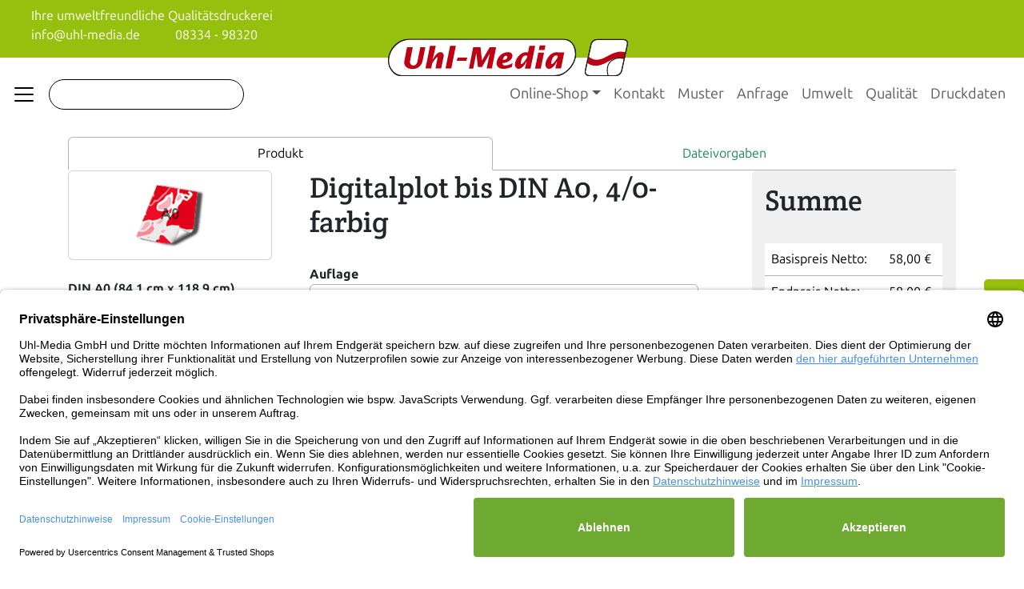

--- FILE ---
content_type: text/html; charset=UTF-8
request_url: https://uhl-media.de/article/show/digitalplot-bis-din-a0-4-0-farbig
body_size: 108165
content:
<!DOCTYPE html>
<html lang="de">
<head>
        <link rel="preconnect" href="//app.usercentrics.eu">
    <link rel="preconnect" href="//api.usercentrics.eu">
    <link rel="preconnect" href="//privacy-proxy.usercentrics.eu">
    <link rel="preload" href="//app.usercentrics.eu/browser-ui/latest/loader.js" as="script">
    <link rel="preload" href="//privacy-proxy.usercentrics.eu/latest/uc-block.bundle.js" as="script">
    <script id="usercentrics-cmp" data-settings-id="5bPqI65r8"
            src="https://app.usercentrics.eu/browser-ui/latest/loader.js" async></script>
    <script type="application/javascript"
            src="https://privacy-proxy.usercentrics.eu/latest/uc-block.bundle.js"></script>

    <meta charset="utf-8">
            <title>Uhl-Media Großformatdrucke als Plot bis Format DIN A0</title>
    
    <meta name="viewport" content="width=device-width, initial-scale=1.0">
    <meta name="google-site-verification" content="2LZvuesUpXyypcM3XeDvzRZlDIAyOyRB1vjdbwCk3kQ"/>

    <!-- Latest compiled and minified CSS -->
    <link href="/styles/vorlagen/uhlmediav2/bootstrap/css/style.css" rel="stylesheet">

    <!-- HTML5 shim, for IE6-8 support of HTML5 elements -->
    <!--[if lt IE 9]><script src="styles/vorlagen/uhlmediav2//js/html5shiv.js"><script src="https://oss.maxcdn.com/libs/respond.js/1.3.0/respond.min.js"></script></script><![endif]-->

    <!-- Fav und touch icons -->
    <link rel="apple-touch-icon" sizes="57x57" href="/styles/vorlagen/uhlmediav2/favicon/apple-icon-57x57.png">
    <link rel="apple-touch-icon" sizes="60x60" href="/styles/vorlagen/uhlmediav2/favicon/apple-icon-60x60.png">
    <link rel="apple-touch-icon" sizes="72x72" href="/styles/vorlagen/uhlmediav2/favicon/apple-icon-72x72.png">
    <link rel="apple-touch-icon" sizes="76x76" href="/styles/vorlagen/uhlmediav2/favicon/apple-icon-76x76.png">
    <link rel="apple-touch-icon" sizes="114x114" href="/styles/vorlagen/uhlmediav2/favicon/apple-icon-114x114.png">
    <link rel="apple-touch-icon" sizes="120x120" href="/styles/vorlagen/uhlmediav2/favicon/apple-icon-120x120.png">
    <link rel="apple-touch-icon" sizes="144x144" href="/styles/vorlagen/uhlmediav2/favicon/apple-icon-144x144.png">
    <link rel="apple-touch-icon" sizes="152x152" href="/styles/vorlagen/uhlmediav2/favicon/apple-icon-152x152.png">
    <link rel="apple-touch-icon" sizes="180x180" href="/styles/vorlagen/uhlmediav2/favicon/apple-icon-180x180.png">
    <link rel="icon" type="image/png" sizes="192x192"
          href="/styles/vorlagen/uhlmediav2/favicon/android-icon-192x192.png">
    <link rel="icon" type="image/png" sizes="32x32" href="/styles/vorlagen/uhlmediav2/favicon/favicon-32x32.png">
    <link rel="icon" type="image/png" sizes="96x96" href="/styles/vorlagen/uhlmediav2/favicon/favicon-96x96.png">
    <link rel="icon" type="image/png" sizes="16x16" href="/styles/vorlagen/uhlmediav2/favicon/favicon-16x16.png">
    <link rel="manifest" href="/styles/vorlagen/uhlmediav2/favicon/manifest.json">
    <meta name="msapplication-TileColor" content="#ffffff">
    <meta name="msapplication-TileImage" content="/styles/vorlagen/uhlmediav2/favicon/ms-icon-144x144.png">
    <meta name="theme-color" content="#ffffff">

    <script src="/styles/vorlagen/uhlmediav2/externes/jquery.min.js"></script>
    <script src="/styles/vorlagen/uhlmediav2/externes/bootstrap.min.js"></script>

    
    <meta name="copyright" content="Uhl-Media" />
<meta name="keywords" content=" plot, din a0, digitalplot, großformatdruck, indoorposter, plots, lfp" />
<meta name="author" content="Uhl-Media" />
<meta name="description" content="Wir drucken Ihre Daten im Format DIN A0 digital aus. Bestellen Sie Poster oder POS-Material hier online. Indoor Plakate und Poster im farbigen Digitaldruck." />
<meta property="og:title" content="Großformatdrucke als Plot bis Format DIN A0" />
<meta property="og:description" content="Wir drucken Ihre Daten im Format DIN A0 digital aus. Bestellen Sie Poster oder POS-Material hier online. Indoor Plakate und Poster im farbigen Digitaldruck." />
        <link rel="canonical" href="https://uhl-media.de/article/show/digitalplot-bis-din-a0-4-0-farbig"/>

    <!-- Global site tag (gtag.js) - Google Ads: 1071434489 ... -->
    
    <script type="text/plain" data-usercentrics="Google Tag Manager" async
            src="https://www.googletagmanager.com/gtag/js?id=G-JNT8PQD5Y1"></script>

    <script type="text/plain" data-usercentrics="Google Analytics">
        window.dataLayer = window.dataLayer || [];
        function gtag(){dataLayer.push(arguments);}
       gtag("consent", "default", {
            ad_user_data: "denied",
            ad_personalization: "denied",
            ad_storage: "denied",
            analytics_storage: "denied",
            wait_for_update: 2000
       });

        gtag('js', new Date());
        	gtag('config', 'UA-5343482-1'); // for Universal Analytics
        gtag('config', 'G-JNT8PQD5Y1'); // for GA4

        gtag('config', 'AW-1071434489');
        gtag('config', 'AW-1071434489/Md7dCLqOw6gBEPmV8_4D', {
            'phone_conversion_number': '08334 - 98320'
        });
    </script>
    <!-- ... Global site tag (gtag.js) -->

    <!-- Google Tag Manager ... -->
    <script type="text/plain" data-usercentrics="Google Tag Manager">
        (function(w,d,s,l,i) {
            w[l] = w[l] || [];
            w[l].push({'gtm.start':new Date().getTime(), event:'gtm.js'});
            var f = d.getElementsByTagName(s)[0], j = d.createElement(s), dl = l!='dataLayer'?'&l='+l:'';
            j.async = true;
            j.src = 'https://www.googletagmanager.com/gtm.js?id='+i+dl;
            f.parentNode.insertBefore(j,f);
        })(window,document,'script','dataLayer','GTM-5BH22ZP');
    </script>
    <!-- ... Google Tag Manager -->
    <script>
        $(document).ready(function () {
            $("img").attr("alt", function () {
                if (typeof $(this).attr("title") == 'undefined' && typeof $(this).attr("alt") == 'undefined') {
                    imgname = $(this).attr('src').split('/').pop();
                    imgnamenotype = imgname.split('.');
                    titlesplitlast = imgnamenotype[0].split('-');
                    $(this).attr('title', titlesplitlast.join(' '));
                    $(this).attr('alt', titlesplitlast.join(' '));
                } else if (typeof $(this).attr("alt") == 'undefined') {
                    console.log("Nur alt: " + 1);
                    imgname = $(this).attr('src').split('/').pop();
                    imgnamenotype = imgname.split('.');
                    titlesplitlast = imgnamenotype[0].split('-');
                    $(this).attr('alt', titlesplitlast.join(' '));
                } else if (typeof $(this).attr("title") == 'undefined') {
                    imgname = $(this).attr('alt').split('-');
                    $(this).attr('title', imgname.join(' ').replace('   ', ' '));
                }
            });
            $("a").attr("title", function () {
                if (typeof $(this).attr("title") == 'undefined') {
                    newtitle = $(this).text().replace(/<a.*>.*?<\/a>/ig, '');
                    newtitle = newtitle.toString().replace(/\r?\n|\r/g, "");
                    newtitle = newtitle.toString().replace(/^\s+|\s+$/g, "");
                    newtitle = newtitle.toString().replace(/(<([^>]+)>)/ig, "");
                    if (newtitle != "") {
                        $(this).attr('title', newtitle);
                    }
                }
            });
        });
    </script>
</head>

<body>

<button
        type="button"
        class="btn btn-primary btn-floating btn-lg"
        id="btn-back-to-top"
>
    <i class="fas fa-arrow-up"></i>
</button>

<!-- HEADER -->
<header>
    <div class="container-fluid">
        <div class="topbar row justify-content-between position-relative py-lg-2">
            <div class="col-auto d-none d-lg-block">
                <div class="slogan">
                    <a href="/cms/umwelt" title="Unsere Argumente für die umweltfreundliche Druckerei"><i class="fa-solid fa-leaf"></i> Ihre umweltfreundliche Qualitätsdruckerei</a>
                </div>

                <div class="mail phone">
                    <a class="me-3" href="mailto:info@uhl-media.de" title="Uhl Media E-Mail Adresse"><i class="fa-solid fa-envelope"></i> info@uhl-media.de</a>
                    <a href="tel:+49833498320"><i class="fa-solid fa-phone"></i> 08334 - 98320</a>
                </div>
            </div>

            <div class="col-auto d-flex justify-content-end">
                <nav class="navbar navbar-expand" role="navigation">
                    <ul class="navbar-nav">
                        <!-- *********** Anmelden | Mein Account **************  -->
                        <li class="nav-item ">
                                                            <a href="/user/login" class="nav-link">
                                    <i class="fa-solid fa-user" title="Login"></i>
                                </a>
                                                    </li>


                        <!-- *********** Abmelden | Registrieren **************  -->
                        <li class="nav-item ">
                                                    </li>

                        <!-- *********** in Bearbeitung **************  -->
<!--                        <li class="nav-item">-->
<!--                            <a href="/article/inwork/all" class="nav-link">-->
<!--                                <span class="fa-solid fa-pen position-relative"-->
<!--                                      title="--><!-- (--><!--)">-->
<!--                                    --><!--                                </span>-->
<!--                            </a>-->
<!--                        </li>-->

                        <!-- *********** Warenkorb **************  -->
                        <li class="nav-item">
                            <a href="/basket" class="nav-link">
                                <span class="fa-solid fa-cart-shopping position-relative"
                                      title="Warenkorb: (0) 0,00 €">
                                                                    </span>
                            </a>
                        </li>
                    </ul>
                </nav>

                <div class="uhl-logo">
                    <a href="/" Title="Uhl Media Startseite"><img src="/styles/vorlagen/uhlmediav2/img/uhl-media-logo.svg" alt="Uhl Media"/></a>
                </div>
            </div>
        </div>
    </div>

    <!--  Nav v1 ////////////////////////////////////////////////////////////////////////////////////////////////////// -->

<div class="container-fluid">
    <div class="row justify-content-between py-lg-3">
        <div class="col d-flex align-items-center justify-content-between justify-content-sm-start">
            <nav class="navbar" role="navigation">
                <button class="navbar-toggler" type="button" data-bs-toggle="offcanvas" data-bs-target="#sideMenu" aria-controls="sideMenu" aria-expanded="false" aria-label="Navigation anzeigen">
                    <span class="navbar-toggler-icon"></span>
                </button>

                <div class="offcanvas offcanvas-start" tabindex="-1" id="sideMenu">
                    <div class="offcanvas-header">
                        <button type="button" class="btn-close" data-bs-dismiss="offcanvas" aria-label="Close"></button>
                    </div>

                    <div class="offcanvas-body">
                        <form class="border-1 mb-5" role="search" id="search"
                              action="/search" enctype="multipart/form-data" method="GET">
                            <div class="position-relative">
                                <input type="text" class="form-control rounded-5" name="q">
                                <i class="fa-solid fa-magnifying-glass position-absolute top-50 start-0 translate-middle-y ms-2"></i>
                            </div>
                            <button type="submit" class="d-none">ok</button>
                        </form>

                        <ul class="navbar-nav level-1">
                            <li class="nav-item dropdown"><a class="nav-link dropdown-toggle" id="navbarDropdown" href="#" role="button" data-bs-toggle="dropdown" aria-expanded="false">Online-Shop</a><ul class="dropdown-menu level-2" aria-labelledby="navbarDropdown"> <li class="nav-item"><a class="nav-link" href="/overview/alle-produkte-a-z">Alle Produkte A-Z</a></li> <li class="nav-item"><a class="nav-link" href="/overview/banderolen-drucken">Banderolen</a></li> <li class="nav-item"><a class="nav-link" href="/overview/bloecke-drucken-lassen">Blocks, Blöcke</a></li> <li class="nav-item"><a class="nav-link" href="/overview/briefbogen-drucken">Briefbogen, Kurznotizen</a></li><li class="nav-item dropdown artikellink">
                                        <a class="nav-link dropdown-item" href="/overview/broschueren-drucken-lassen" class="nav-link dropdown-toggle">Broschüren, Hefte, Kataloge</a><ul class="dropdown-menu">  <li class="nav-item"><a class="nav-link dropdown-item" href="/overview/broschueren-drucken-lassen">Broschüren, Hefte, Kataloge</a><li ><a class="nav-link dropdown-item" href="/overview/rueckendrahtheftung-geklammert">Rückendrahtheftung, geklammert</a></li><li ><a class="nav-link dropdown-item" href="/overview/hefte-broschueren-auf-recyclingpapier">Hefte, Broschüren auf Recyclingpapier</a></li><li ><a class="nav-link dropdown-item" href="/overview/kataloge-klebebindung">Kataloge, Klebebindung</a></li><li ><a class="nav-link dropdown-item" href="/overview/wire-o-spiralbindung">Wire-O Spiralbindung</a></li><li ><a class="nav-link dropdown-item" href="/overview/bedienungsanleitungen">Bedienungsanleitungen</a></li><li ><a class="nav-link dropdown-item" href="/overview/preislisten">Preislisten</a></li></ul></li><li class="nav-item dropdown artikellink">
                                        <a class="nav-link dropdown-item" href="/overview/buch-drucken" class="nav-link dropdown-toggle">Bücher</a><ul class="dropdown-menu">  <li class="nav-item"><a class="nav-link dropdown-item" href="/overview/buch-drucken">Bücher</a><li ><a class="nav-link dropdown-item" href="/overview/taschenbuecher-softcover">Taschenbücher, Softcover</a></li><li ><a class="nav-link dropdown-item" href="/overview/buecher-mit-spiralbindung">Bücher mit Spiralbindung</a></li><li ><a class="nav-link dropdown-item" href="/overview/buecher-hardcover">Bücher Hardcover</a></li><li ><a class="nav-link dropdown-item" href="/overview/leinen-buecher-drucken-lassen">Leinenumschlag Bücher</a></li></ul></li><li class="nav-item dropdown artikellink">
                                        <a class="nav-link dropdown-item" href="/overview/digitaldruck" class="nav-link dropdown-toggle">Digitaldruck</a><ul class="dropdown-menu">  <li class="nav-item"><a class="nav-link dropdown-item" href="/overview/digitaldruck">Digitaldruck</a><li ><a class="nav-link dropdown-item" href="/overview/ungefalzt-1">ungefalzt</a></li><li ><a class="nav-link dropdown-item" href="/overview/gefalzt">gefalzt</a></li><li ><a class="nav-link dropdown-item" href="/overview/rueckendrahtheftung">Rückendrahtheftung</a></li><li ><a class="nav-link dropdown-item" href="/overview/klebebindung">Klebebindung</a></li><li ><a class="nav-link dropdown-item" href="/overview/wire-o-spiralbindung-1">Wire-O-Spiralbindung</a></li><li ><a class="nav-link dropdown-item" href="/overview/huellen-kuverts-briefumschlaege-digitaldruck">Hüllen, Briefumschläge</a></li></ul></li> <li class="nav-item"><a class="nav-link" href="/overview/druckvorstufe">Druckvorstufe</a></li> <li class="nav-item"><a class="nav-link" href="/overview/etiketten-drucken">Etiketten, Aufkleber</a></li> <li class="nav-item"><a class="nav-link" href="/overview/flaschenanhaenger-drucken">Flaschenanhänger</a></li> <li class="nav-item"><a class="nav-link" href="/overview/grossformatdruck-lfp-plots">Großformatdruck, LFP, Plots</a></li> <li class="nav-item"><a class="nav-link" href="/overview/hangtags-drucken">Hangtags, Anhängeetiketten</a></li> <li class="nav-item"><a class="nav-link" href="/overview/briefumschlaege-drucken-lassen">Hüllen, Briefumschläge</a></li> <li class="nav-item"><a class="nav-link" href="/overview/kalender-druckerei">Kalender</a></li> <li class="nav-item"><a class="nav-link" href="/overview/karten">Karten</a></li> <li class="nav-item"><a class="nav-link" href="/overview/mailings-service">Lettershop, Mailings</a></li> <li class="nav-item"><a class="nav-link" href="/overview/mappen">Mappen</a></li> <li class="nav-item"><a class="nav-link" href="/overview/plakate-drucken-lassen">Plakate, Poster</a></li><li class="nav-item dropdown artikellink">
                                        <a class="nav-link dropdown-item" href="/overview/privatdrucksachen" class="nav-link dropdown-toggle">Privatdrucksachen</a><ul class="dropdown-menu">  <li class="nav-item"><a class="nav-link dropdown-item" href="/overview/privatdrucksachen">Privatdrucksachen</a><li ><a class="nav-link dropdown-item" href="/overview/hochzeit-einladung">Hochzeit, Einladung</a></li><li ><a class="nav-link dropdown-item" href="/overview/sterbebilder-danksagung">Sterbebilder, Danksagung</a></li></ul></li><li class="nav-item dropdown artikellink">
                                        <a class="nav-link dropdown-item" href="/overview/prospekte-flyer-folder" class="nav-link dropdown-toggle">Prospekte, Flyer, Folder</a><ul class="dropdown-menu">  <li class="nav-item"><a class="nav-link dropdown-item" href="/overview/prospekte-flyer-folder">Prospekte, Flyer, Folder</a><li ><a class="nav-link dropdown-item" href="/overview/ungefalzt">ungefalzt</a></li><li ><a class="nav-link dropdown-item" href="/overview/gefalzt-1">gefalzt</a></li><li ><a class="nav-link dropdown-item" href="/overview/recyclingflyer">Recyclingflyer</a></li></ul></li> <li class="nav-item"><a class="nav-link" href="/overview/schilder-bitte-nicht-stoeren">Schilder - Bitte nicht stören</a></li> <li class="nav-item"><a class="nav-link" href="/overview/schreibwaren">Schreibwaren</a></li><li class="nav-item dropdown artikellink">
                                        <a class="nav-link dropdown-item" href="/overview/selbstdurchschreibend-sd" class="nav-link dropdown-toggle">Selbstdurchschreibend, SD</a><ul class="dropdown-menu">  <li class="nav-item"><a class="nav-link dropdown-item" href="/overview/selbstdurchschreibend-sd">Selbstdurchschreibend, SD</a><li ><a class="nav-link dropdown-item" href="/overview/sd-blocks">SD-Blocks</a></li><li ><a class="nav-link dropdown-item" href="/overview/sd-einzelsaetze">SD-Einzelsätze</a></li></ul></li> <li class="nav-item"><a class="nav-link" href="/overview/verpackungen-druckerei">Verpackungen</a></li> <li class="nav-item"><a class="nav-link" href="/overview/nachhaltige-visitenkarten">Visitenkarten</a></li><li class="nav-item dropdown artikellink">
                                        <a class="nav-link dropdown-item" href="/overview/sparpreis-free-produkte" class="nav-link dropdown-toggle">Sparpreis - Free:Produkte</a><ul class="dropdown-menu">  <li class="nav-item"><a class="nav-link dropdown-item" href="/overview/sparpreis-free-produkte">Sparpreis - Free:Produkte</a><li ><a class="nav-link dropdown-item" href="/overview/free-flyer-ungefalzt">Free:Flyer ungefalzt</a></li><li ><a class="nav-link dropdown-item" href="/overview/free-flyer-gefalzt">Free:Flyer gefalzt</a></li><li ><a class="nav-link dropdown-item" href="/overview/free-cards">Free:Cards</a></li><li ><a class="nav-link dropdown-item" href="/overview/free-paper">Free:Paper</a></li></ul></li></ul></li>
                                
                                    <li class="nav-item"><a class="nav-link"
                                                            href="/cms/kontakt">Kontakt</a>
                                    </li>


                                
                                    <li class="nav-item"><a class="nav-link"
                                                            href="/cms/muster">Muster</a>
                                    </li>


                                
                                    <li class="nav-item"><a class="nav-link"
                                                            href="/cms/anfrage">Anfrage</a>
                                    </li>


                                
                                    <li class="nav-item"><a class="nav-link"
                                                            href="/cms/umwelt">Umwelt</a>
                                    </li>


                                
                                    <li class="nav-item"><a class="nav-link"
                                                            href="/cms/qualitaet">Qualität</a>
                                    </li>


                                
                                    <li class="nav-item"><a class="nav-link"
                                                            href="/cms/druckdaten">Druckdaten</a>
                                    </li>


                                
                            
                                                    </ul>
                    </div>
                </div>
            </nav>

            <form class="d-flex ms-3 border-1" role="search" id="search"
                  action="/search" enctype="multipart/form-data" method="GET">
                <div class="position-relative">
                    <input type="text" class="form-control rounded-5" name="q">
                    <i class="fa-solid fa-magnifying-glass position-absolute top-50 start-0 translate-middle-y ms-2"></i>
                </div>
                <button type="submit" class="d-none">ok</button>
            </form>
        </div>

        <div class="col justify-content-end align-items-center d-none d-lg-flex">
            <nav class="main-navigation navbar navbar-expand-lg" role="navigation">
                <ul class="navbar-nav">
                    <li class="nav-item dropdown"><a class="nav-link dropdown-toggle" id="navbarDropdown" href="/overview/articlegroups" role="button" data-bs-toggle="dropdown" aria-expanded="false">Online-Shop</a><ul class="dropdown-menu" aria-labelledby="navbarDropdown"> <li class="nav-item"><a class="nav-link" href="/overview/alle-produkte-a-z">Alle Produkte A-Z</a></li> <li class="nav-item"><a class="nav-link" href="/overview/banderolen-drucken">Banderolen</a></li> <li class="nav-item"><a class="nav-link" href="/overview/bloecke-drucken-lassen">Blocks, Blöcke</a></li> <li class="nav-item"><a class="nav-link" href="/overview/briefbogen-drucken">Briefbogen, Kurznotizen</a></li><li class="nav-item dropdown artikellink">
                                        <a class="nav-link dropdown-item" href="/overview/broschueren-drucken-lassen" class="nav-link dropdown-toggle">Broschüren, Hefte, Kataloge</a><ul class="dropdown-menu">  <li class="nav-item"><a class="nav-link dropdown-item" href="/overview/broschueren-drucken-lassen">Broschüren, Hefte, Kataloge</a><li ><a class="nav-link dropdown-item" href="/overview/rueckendrahtheftung-geklammert">Rückendrahtheftung, geklammert</a></li><li ><a class="nav-link dropdown-item" href="/overview/hefte-broschueren-auf-recyclingpapier">Hefte, Broschüren auf Recyclingpapier</a></li><li ><a class="nav-link dropdown-item" href="/overview/kataloge-klebebindung">Kataloge, Klebebindung</a></li><li ><a class="nav-link dropdown-item" href="/overview/wire-o-spiralbindung">Wire-O Spiralbindung</a></li><li ><a class="nav-link dropdown-item" href="/overview/bedienungsanleitungen">Bedienungsanleitungen</a></li><li ><a class="nav-link dropdown-item" href="/overview/preislisten">Preislisten</a></li></ul></li><li class="nav-item dropdown artikellink">
                                        <a class="nav-link dropdown-item" href="/overview/buch-drucken" class="nav-link dropdown-toggle">Bücher</a><ul class="dropdown-menu">  <li class="nav-item"><a class="nav-link dropdown-item" href="/overview/buch-drucken">Bücher</a><li ><a class="nav-link dropdown-item" href="/overview/taschenbuecher-softcover">Taschenbücher, Softcover</a></li><li ><a class="nav-link dropdown-item" href="/overview/buecher-mit-spiralbindung">Bücher mit Spiralbindung</a></li><li ><a class="nav-link dropdown-item" href="/overview/buecher-hardcover">Bücher Hardcover</a></li><li ><a class="nav-link dropdown-item" href="/overview/leinen-buecher-drucken-lassen">Leinenumschlag Bücher</a></li></ul></li><li class="nav-item dropdown artikellink">
                                        <a class="nav-link dropdown-item" href="/overview/digitaldruck" class="nav-link dropdown-toggle">Digitaldruck</a><ul class="dropdown-menu">  <li class="nav-item"><a class="nav-link dropdown-item" href="/overview/digitaldruck">Digitaldruck</a><li ><a class="nav-link dropdown-item" href="/overview/ungefalzt-1">ungefalzt</a></li><li ><a class="nav-link dropdown-item" href="/overview/gefalzt">gefalzt</a></li><li ><a class="nav-link dropdown-item" href="/overview/rueckendrahtheftung">Rückendrahtheftung</a></li><li ><a class="nav-link dropdown-item" href="/overview/klebebindung">Klebebindung</a></li><li ><a class="nav-link dropdown-item" href="/overview/wire-o-spiralbindung-1">Wire-O-Spiralbindung</a></li><li ><a class="nav-link dropdown-item" href="/overview/huellen-kuverts-briefumschlaege-digitaldruck">Hüllen, Briefumschläge</a></li></ul></li> <li class="nav-item"><a class="nav-link" href="/overview/druckvorstufe">Druckvorstufe</a></li> <li class="nav-item"><a class="nav-link" href="/overview/etiketten-drucken">Etiketten, Aufkleber</a></li> <li class="nav-item"><a class="nav-link" href="/overview/flaschenanhaenger-drucken">Flaschenanhänger</a></li> <li class="nav-item"><a class="nav-link" href="/overview/grossformatdruck-lfp-plots">Großformatdruck, LFP, Plots</a></li> <li class="nav-item"><a class="nav-link" href="/overview/hangtags-drucken">Hangtags, Anhängeetiketten</a></li> <li class="nav-item"><a class="nav-link" href="/overview/briefumschlaege-drucken-lassen">Hüllen, Briefumschläge</a></li> <li class="nav-item"><a class="nav-link" href="/overview/kalender-druckerei">Kalender</a></li> <li class="nav-item"><a class="nav-link" href="/overview/karten">Karten</a></li> <li class="nav-item"><a class="nav-link" href="/overview/mailings-service">Lettershop, Mailings</a></li> <li class="nav-item"><a class="nav-link" href="/overview/mappen">Mappen</a></li> <li class="nav-item"><a class="nav-link" href="/overview/plakate-drucken-lassen">Plakate, Poster</a></li><li class="nav-item dropdown artikellink">
                                        <a class="nav-link dropdown-item" href="/overview/privatdrucksachen" class="nav-link dropdown-toggle">Privatdrucksachen</a><ul class="dropdown-menu">  <li class="nav-item"><a class="nav-link dropdown-item" href="/overview/privatdrucksachen">Privatdrucksachen</a><li ><a class="nav-link dropdown-item" href="/overview/hochzeit-einladung">Hochzeit, Einladung</a></li><li ><a class="nav-link dropdown-item" href="/overview/sterbebilder-danksagung">Sterbebilder, Danksagung</a></li></ul></li><li class="nav-item dropdown artikellink">
                                        <a class="nav-link dropdown-item" href="/overview/prospekte-flyer-folder" class="nav-link dropdown-toggle">Prospekte, Flyer, Folder</a><ul class="dropdown-menu">  <li class="nav-item"><a class="nav-link dropdown-item" href="/overview/prospekte-flyer-folder">Prospekte, Flyer, Folder</a><li ><a class="nav-link dropdown-item" href="/overview/ungefalzt">ungefalzt</a></li><li ><a class="nav-link dropdown-item" href="/overview/gefalzt-1">gefalzt</a></li><li ><a class="nav-link dropdown-item" href="/overview/recyclingflyer">Recyclingflyer</a></li></ul></li> <li class="nav-item"><a class="nav-link" href="/overview/schilder-bitte-nicht-stoeren">Schilder - Bitte nicht stören</a></li> <li class="nav-item"><a class="nav-link" href="/overview/schreibwaren">Schreibwaren</a></li><li class="nav-item dropdown artikellink">
                                        <a class="nav-link dropdown-item" href="/overview/selbstdurchschreibend-sd" class="nav-link dropdown-toggle">Selbstdurchschreibend, SD</a><ul class="dropdown-menu">  <li class="nav-item"><a class="nav-link dropdown-item" href="/overview/selbstdurchschreibend-sd">Selbstdurchschreibend, SD</a><li ><a class="nav-link dropdown-item" href="/overview/sd-blocks">SD-Blocks</a></li><li ><a class="nav-link dropdown-item" href="/overview/sd-einzelsaetze">SD-Einzelsätze</a></li></ul></li> <li class="nav-item"><a class="nav-link" href="/overview/verpackungen-druckerei">Verpackungen</a></li> <li class="nav-item"><a class="nav-link" href="/overview/nachhaltige-visitenkarten">Visitenkarten</a></li><li class="nav-item dropdown artikellink">
                                        <a class="nav-link dropdown-item" href="/overview/sparpreis-free-produkte" class="nav-link dropdown-toggle">Sparpreis - Free:Produkte</a><ul class="dropdown-menu">  <li class="nav-item"><a class="nav-link dropdown-item" href="/overview/sparpreis-free-produkte">Sparpreis - Free:Produkte</a><li ><a class="nav-link dropdown-item" href="/overview/free-flyer-ungefalzt">Free:Flyer ungefalzt</a></li><li ><a class="nav-link dropdown-item" href="/overview/free-flyer-gefalzt">Free:Flyer gefalzt</a></li><li ><a class="nav-link dropdown-item" href="/overview/free-cards">Free:Cards</a></li><li ><a class="nav-link dropdown-item" href="/overview/free-paper">Free:Paper</a></li></ul></li></ul></li>
                        
                            <li class="nav-item"><a class="nav-link"
                                                    href="/cms/kontakt">Kontakt</a>
                            </li>


                        
                            <li class="nav-item"><a class="nav-link"
                                                    href="/cms/muster">Muster</a>
                            </li>


                        
                            <li class="nav-item"><a class="nav-link"
                                                    href="/cms/anfrage">Anfrage</a>
                            </li>


                        
                            <li class="nav-item"><a class="nav-link"
                                                    href="/cms/umwelt">Umwelt</a>
                            </li>


                        
                            <li class="nav-item"><a class="nav-link"
                                                    href="/cms/qualitaet">Qualität</a>
                            </li>


                        
                            <li class="nav-item"><a class="nav-link"
                                                    href="/cms/druckdaten">Druckdaten</a>
                            </li>


                        
                    
                                    </ul>
            </nav>
        </div>
    </div>
</div>

    </header>


<main>

    
    
    <!--     <div id="layout-main-wrap" class="row">  -->
        <!--            <div class="container">-->
<!--                <div class="row clearfix">-->
<!--                    <div class="col-lg-9">-->
<!--                        <ul class="breadcrumb">-->
<!--                            <li>--><!--</li>-->
<!--                        </ul>-->
<!--                    </div>-->
<!--                </div>-->
<!--            </div>-->
<!--        -->
        
        <!-- C o n t e n t ******************************************************************************************************* -->
        <script type="text/javascript">

    function newWindow(pageurl, pagename, h, w, scroll) {
        winproperties = 'height=' + h + ', width=' + w + ', top=20, left=20, scrollbars=' + scroll + ', resizable=no, location=no, toolbar=no, status=no';
        win = window.open(pageurl, pagename, winproperties);
        win.focus();
        return false;
        /*
        if (parseInt(navigator.appVersion) >= 4) { win.window.focus(); }
        */
    }

    window.onload = function () {
        $('#in_basket').removeClass('disabled');
    }
</script>

<section class="product-detail">
    <div class="container">
        <div class="row articletemplates-6 mt-2">

            
            

            <!-- Reiternavigation ********************************************************************************************************************************************************************* -->
            <div class="col-12">
                <ul class="nav nav-tabs nav-fill" id="productDetailTabs" role="tablist">

                    <li class="nav-item" role="presentation"><a href="#details" class="nav-link active" id="details-tab" data-bs-toggle="tab" data-bs-target="#details" type="button" role="tab" aria-controls="details" aria-selected="true">Produkt</a>
                    </li>

                    
                                            <li  class="nav-item" role="presentation"><a href="#vorlagen" class="nav-link" id="vorlagen-tab" data-bs-toggle="tab" data-bs-target="#vorlagen" type="button" role="tab" aria-controls="vorlagen" aria-selected="false">Dateivorgaben</a></li>
                    
                    
                    
                    
                </ul>


                <div class="tab-content">

                    <!-- #details -->
                    <div role="tabpanel" class="tab-pane fade show active" aria-labelledby="details-tab" id="details">

                        <div class="row">
                            <div class="col-12 col-md-4 col-lg-3">
                                <!-- großes Produktbild: file1 (eins) -->
                                <div class="card text-center">
                                    <div class="card-body">
                                                                                    <a data-bs-toggle="modal" href="#" data-bs-target="#preview"
                                               title="Digitalplot bis DIN A0, 4/0-farbig"><img id="layouter" src="/temp/thumb/2bb51eba-8128-4cf5-96b9-3066f94566f3/a6a5d3555f044f84fc75c0a968cdadeea0f95b1f_layouter.png" class="articlelistimg " alt="Digitalplot bis DIN A0, 4/0-farbig" title="Digitalplot bis DIN A0, 4/0-farbig" /></a>

                                            <!-- Modal: Produktbild anzeigen -->
                                            <div class="modal fade" id="preview" tabindex="-1" role="dialog" aria-labelledby="previewLabel" aria-hidden="true">
                                                <div class="modal-dialog modal-lg">
                                                    <div class="modal-content">
                                                        <div class="modal-header">
                                                            <h4 class="modal-title" id="previewLabel">Vorschau</h4>
                                                            <button type="button" class="btn-close" data-bs-dismiss="modal" aria-label="Schließen"></button>
                                                        </div>
                                                        <div class="modal-body">
                                                            <img class="mx-auto" src="/temp/a6a5d3555f044f84fc75c0a968cdadeea0f95b1f_productclip_grossformat-lfp-digital-plot-din-a0.gif"/>
                                                        </div>
                                                    </div>
                                                </div>
                                            </div>
                                        

                                                                            </div>
                                </div>
                                <!-- //großes Produktbild -->


                                <!-- vorschau-bilder -->
                                

                                <!-- ****** BUTTONs  ******************************************************************************************* -->
                                <div id="articletemplate-buttons" class="visually-hidden">

                                    

                                    <!-- mehr Buttons:  -->
                                    
                                        
                                    


                                    

                                    

                                    

                                </div><!-- // #articletemplate-buttons -->


                                

                                <br>
                                <b>DIN A0 (84,1 cm x 118,9 cm)</b>
                                    <br/>                                <b>Digitalplot bis DIN A0, 4/0-farbig</b>
                                    <br/>                                <b>Papier</b>: Bilderdruck seidenmatt gestrichen, weiß, 170g<br><b>Weiterverarbeitung</b>: auf Format geschnitten, verpackt<br><b>Hochwertiger Digitaldruck</b> für den Innenbereich, umweltfreundliche Produktion, 740 DPI<br><br>Komplettpreis ab druckreif gelieferter PDF-Datei gemäß unseren Spezifikationen, optional 1x Korrekturabzug inkl.<br><br>Sie können die "Motivanzahl" entsprechend erhöhen falls Sie unterschiedliche Drucke benötigen. "Motivanzahl = 1" bedeutet, dass alle Drucke identisch sind.                                <p>
                                    <br/>                                </p>


                            </div><!-- // spalte 1 #details -->


                                                        <div class="col-12 col-md-8 col-lg-9">


                                
                                <div class="row">
                                    <div class="col-12 col-lg-8" style="padding:0 2em" id="ArtikelID291">

                                                                                    <h1>Digitalplot bis DIN A0, 4/0-farbig</h1>
                                        
                                        <br/>
                                        <form id="CALCFORM" name="CALCFORM" enctype="application/x-www-form-urlencoded" class="" action="" method="post">

<input type="hidden" name="upload_mode" value="center" id="upload_mode" />

<input type="hidden" name="kalk_artikel" value="Großformatdruck, LFP, Plots" id="kalk_artikel" />

<input type="hidden" name="grundpreis" value="45" id="grundpreis" />

<input type="hidden" name="folgeklick" value="18" id="folgeklick" />

<input type="hidden" name="korrektur_verkl_ausdruck" value="10" id="korrektur_verkl_ausdruck" />

<input type="hidden" name="produktion_express" value="25" id="produktion_express" />

<input type="hidden" name="produktion_express_prozent" value="15" id="produktion_express_prozent" />

<input type="hidden" name="motiv_aufpreis" value="10" id="motiv_aufpreis" />

<input type="hidden" name="breite" value="84.1" id="breite" />

<input type="hidden" name="hoehe" value="118.9" id="hoehe" />

<input type="hidden" name="seiten" value="2" id="seiten" />

<input type="hidden" name="grammatur" value="170" id="grammatur" />
<div class="mb-3 d-flex align-items-center gap-2"><label for="auflage" class="control-label optional">Auflage</label>
<div class="d-flex align-items-center gap-2 flex-grow-1">
<select class="form-control form-select" name="auflage" id="auflage" onchange="javascript:this.form.submit();">
    <option value="1" selected="selected">1 Exemplar</option>
    <option value="2">2 Exemplare</option>
    <option value="3">3 Exemplare</option>
    <option value="4">4 Exemplare</option>
    <option value="5">5 Exemplare</option>
    <option value="6">6 Exemplare</option>
    <option value="7">7 Exemplare</option>
    <option value="8">8 Exemplare</option>
    <option value="9">9 Exemplare</option>
    <option value="10">10 Exemplare</option>
    <option value="11">11 Exemplare</option>
    <option value="12">12 Exemplare</option>
    <option value="13">13 Exemplare</option>
    <option value="14">14 Exemplare</option>
    <option value="15">15 Exemplare</option>
    <option value="16">16 Exemplare</option>
    <option value="17">17 Exemplare</option>
    <option value="18">18 Exemplare</option>
    <option value="19">19 Exemplare</option>
    <option value="20">20 Exemplare</option>
    <option value="25">25 Exemplare</option>
    <option value="30">30 Exemplare</option>
    <option value="35">35 Exemplare</option>
    <option value="40">40 Exemplare</option>
    <option value="45">45 Exemplare</option>
    <option value="50">50 Exemplare</option>
</select></div></div>
<div class="mb-3 d-flex align-items-center gap-2"><label for="korrekturabzug" class="control-label optional">Korrekturabzug</label>
<div class="d-flex align-items-center gap-2 flex-grow-1">
<select class="form-control form-select" name="korrekturabzug" id="korrekturabzug" onchange="javascript:this.form.submit();">
    <option value="1" selected="selected">per PDF (Standard)</option>
    <option value="2">per Fax</option>
    <option value="3">verkl. Ausdruck (kostenpflichtig)</option>
    <option value="4">kein Korrekturabzug</option>
</select></div></div>
<div class="mb-3 d-flex align-items-center gap-2"><label for="produktionszeit" class="control-label optional">Produktionszeit</label>
<div class="d-flex align-items-center gap-2 flex-grow-1">
<select class="form-control form-select" name="produktionszeit" id="produktionszeit" onchange="javascript:this.form.submit();">
    <option value="1" selected="selected">Normal (4 Tage)</option>
    <option value="2">eXpress (schnellstmögl. nach Rückspr.)</option>
</select></div></div>
<div class="mb-3 d-flex align-items-center gap-2"><label for="online_rabatt" class="control-label optional">Online-Rabatt</label>
<div class="d-flex align-items-center gap-2 flex-grow-1">
<select class="form-control form-select" name="online_rabatt" id="online_rabatt" onchange="javascript:this.form.submit();">
    <option value="0">Nein</option>
    <option value="1" selected="selected">Ja</option>
</select></div></div>
<div class="mb-3 d-flex align-items-center gap-2"><label for="motivanzahl" class="control-label optional">Motivanzahl</label>
<div class="d-flex align-items-center gap-2 flex-grow-1">
<select class="form-control form-select" name="motivanzahl" id="motivanzahl" onchange="javascript:this.form.submit();">
    <option value="1" selected="selected">1 Motiv</option>
    <option value="2">2 Motive</option>
    <option value="3">3 Motive</option>
    <option value="4">4 Motive</option>
    <option value="5">5 Motive</option>
    <option value="6">6 Motive</option>
    <option value="7">7 Motive</option>
    <option value="8">8 Motive</option>
    <option value="9">9 Motive</option>
    <option value="10">10 Motive</option>
</select></div></div>

<input type="hidden" name="calc_grundpreis_gesamt" value="1" id="calc_grundpreis_gesamt" />

<input type="hidden" name="calc_korrekturabzugkosten" value="1" id="calc_korrekturabzugkosten" />

<input type="hidden" name="calc_produktionszeit" value="1" id="calc_produktionszeit" />

<input type="hidden" name="calc_motivanzahl_aufpreis" value="1" id="calc_motivanzahl_aufpreis" />

<input type="hidden" name="calc" value="1" id="calc" />

<input type="hidden" name="weight" value="1" id="weight" />

<input type="hidden" name="calc_onlinerabatt" value="1" id="calc_onlinerabatt" />
<div class="mb-3 d-flex align-items-center gap-2"><label for="send" class="control-label optional">Berechnen</label>
<div class="d-flex align-items-center gap-2 flex-grow-1">
<input type="submit" name="send" id="send" value="Berechnen" class="btn btn-lg btn-success" /></div></div>

<input type="hidden" name="ajax_calc_id" value="digitalplot-bis-din-a0-4-0-farbig" id="ajax_calc_id" /></form>
                                    </div>


                                    <!-- Buyform -->
                                    <div class="col-12 col-md-4">
                                        <div class="rounded-top p-3 bg-light" style="padding: 10px;" id="BuyFormScrollspy">
                                            <label for="mobileSummaryOpener" class="d-lg-none" aria-expanded="false" role="switch" aria-controls="BuyFormScrollspy">
                                                <input id="mobileSummaryOpener" name="mobileSummaryOpener" class="visually-hidden" type="checkbox" >
                                                <i class="fa-solid fa-angle-up"></i>
                                            </label>

                                                                                            <h2>Summe</h2>
                                                <br/>
                                            
                                                                                            <table class="table">
                                                    <tbody>
                                                    <tr>
                                                        <td>Basispreis Netto:</td>
                                                        <td>
                                                <span
                                                        id="price_netto_gesamt">58,00 €</span>
                                                        </td>
                                                    </tr>
                                                                                                                                                            
                                                    <tr>
                                                        <td>Endpreis Netto:</td>
                                                        <td>
                                                <span
                                                        id="price_netto">58,00 €</span>
                                                        </td>
                                                    </tr>
                                                    <tr>
                                                        <td>zzgl. 19% MwSt.</td>
                                                        <td>
                                                <span
                                                        id="price_steuer">11,02 €</span>
                                                        </td>
                                                    </tr>
                                                    <tr>
                                                        <td><strong>Gesamtpreis:</strong></td>
                                                        <td><strong>
                                                    <span
                                                            id="price_brutto">69,02 €</span>                                                            </strong></td>
                                                    </tr>
                                                    <tr class="calculated-price d-lg-none">
                                                        <td><strong>Gesamtpreis:</strong></td>
                                                        <td>
                                                            <strong>
                                                                <span>69,02 €</span>                                                            </strong>
                                                        </td>
                                                    </tr>
                                                    </tbody>
                                                </table>
                                                <p>Der Liefertermin ergibt sich aus der gewählten Produktionszeit und ggf. zzgl. der
                                                    Versandzeit, welche der gewählten <a href="//uhl-media.de/cms/versand-lieferung"
                                                                                         target="_blank">Versandart</a> zugeordnet
                                                    ist.</p>
                                                <p>
                                                    Preise ggf. zzgl. <a target="_blank"
                                                                         href="/cms/versand-lieferung">Versandkosten</a>
                                                </p>
                                                                                                    <p id="weight_display">Versandgewicht:
                                                        <span>0,2</span>
                                                        kg
                                                    </p>
                                                                                                                                                                                        <form action="/article/buy/?id=291" target="_self" class="buy text-end"
                                                      role="form" id="buyform" method="POST">
                                                    <input type="hidden" value="1" name="count">

                                                    <input type="hidden" value="" name="collecting_orders_data"
                                                           id="collecting_orders_data"/>
                                                    <input type="hidden" name="load" value="0" id="load" />
                                                    <input type="submit" id="in_basket"
                                                           class="btn btn-primary btn-lg  disabled"
                                                           value="In den Warenkorb">

                                                    <input type="submit" id="angebot_drucken" class="btn btn-primary btn-lg"
                                                           onclick="newWindow('/article/buy/?id=291&count=1&mode=offer&clearBasket=1','Angebot','765','750','yes'); return false;"
                                                           value="Angebot erstellen"/>
                                                </form>
                                            

                                        </div>
                                    </div>
                                </div><!-- // Verschachtelte Anzeige: neue Row -->


                                
                            </div><!-- // Spalte 2 -->
                        </div>


                    </div> <!-- //  id="details" -->


                    


                                            <div role="tabpanel" class="tab-pane fade" aria-labelledby="vorlagen-tab" id="vorlagen">
                            <div class="row">
                                <div class="col-md-4">
                                                                                                                                                                <a class="downloadlink" href="/temp/808d7e95b01eb79cce89396cd2d086766ab5d0cc_PLOTA0.pdf" target="_blank"><img
                                                        src="/temp/thumb/2bb51eba-8128-4cf5-96b9-3066f94566f3/808d7e95b01eb79cce89396cd2d086766ab5d0cc_articlesinglegreater.png"/></a>
                                            <br/>
                                                                                                                                                                                                                        </div>
                                <div class="col-md-8"><h2>Bitte liefern Sie uns vorzugsweise PDF-Dateien</h2> 
Diese können am einfachsten übernommen werden, sind von bester Druckqualität und zudem sehr kompakt.
PDF-Daten gemäß dem Standard PDF X/4 wären hierbei unser Favorit. 
Andere hochaufgelöste PDF-Daten oder PDF-Standards sind aber ebenfalls druckbar.
Rasterformate (JPG, TIF) sind hochaufgelöst druckbar, aber generell nicht für randscharfe Texte geeignet.
                    <br>      <br>
<h2>Kurzinfos zur Datenerstellung</h2> <ul>
 <li>PDF X4 oder PDF X3, sonst auch andere hochaufgelöste PDFs möglich.  <br>
</li><li>Prüfen Sie Ihre Druck-PDFs am Bildschirm, bevor Sie uns diese zusenden: bei 100 % Größe können Sie auch die Bildqualität abwägen. Betrachten Sie speziell Großformatdrucke bereits am Bildschirm aus dem üblichen Leseabstand zur Qualitätseinschätzung. Oftmals genügen auch deutlich geringere Bildauflösungen als für "normale" Drucksachen.<br>
</li><li>Randabfall / Beschnittzugabe ringsum mindestens 2 mm.     <br>
</li><li>Halten Sie einen Sicherheitsabstand von min. 2 mm gegenüber der Schnittkante (Endformat) ein. Minimale Standdifferezen bei der Weiterverarbeitung von +/- 0,5 mm können in alle Richtungen auftreten.<br>
</li><li>Wir belassen 4c-Daten generell in ihrem Wertebereich.<br>
</li><li>Wir empfehlen als ICC-Profil "ISO coated v2 300%" für gestrichene (Bilderdruck-) sowie ungestrichene (Offset-)Papiere. <br>
</li><li>Achten Sie auf einen korrekten Schwarzaufbau Ihrer Schriften (möglichst ohne Buntfarbenanteile).  <br>
</li></ul>	       
Wir prüfen Ihre Druckdaten gerne für Sie, damit Fehlproduktionen, Qualitätsmängel und damit einhergehende Kosten vermieden werden. 
<br>  <br>
<a href="/cms/druckdatenspezifikationen">Unsere allgemeinen Druckdatenspezifikationen finden Sie hier.</a></div>
                            </div>
                        </div>
                    
                    



                    



                    

                </div>
            </div> <!-- // tabbable // <div class="col-12"> -->


            <!-- MODAL: croppingModal  -->
            <!-- Modal -->
            <div class="modal fade" id="croppingModal" tabindex="-1" role="dialog" aria-labelledby="croppingModalLabel"
                 aria-hidden="true">
                <div class="modal-dialog">
                    <div class="modal-content">
                        <div class="modal-header">
                            <h4 class="modal-title" id="croppingModalLabel">Bild beschneiden
                                <span class="dimentions"></span>
                            </h4>
                            <button type="button" class="btn-close" data-bs-dismiss="modal" aria-label="Schließen"></button>
                        </div>
                        <div class="modal-body">
                            <canvas id="canvasToCrop"></canvas>
                        </div>
                        <div class="modal-footer">
                            <a href="#" class="btn btn-outline-secondary closeModal" data-bs-dismiss="modal">Abbrechen</a>
                            <a href="#" class="btn btn-secondary" id="btnDoCrop">Speichern</a>
                        </div>
                    </div>
                </div>
            </div>


            

            <!-- MODAL: MyUpload - @see code.js  : nicht die <a rel="x" ...> entfernen! -->
            <!-- Modal -->
            <div class="modal fade" id="myUpload" tabindex="-1" role="dialog" aria-labelledby="myUploadLabel"
                 aria-hidden="true">
                <div class="modal-dialog modal-lg">
                    <div class="modal-content">
                        <div class="modal-header">
                            <h4 class="modal-title" id="myUploadLabel">Wie möchten Sie Ihr Produkt gestalten?</h4>
                            <button type="button" class="btn-close" data-bs-dismiss="modal" aria-label="Schließen"></button>
                        </div>
                        <div class="modal-body">

                            <table class="table">

                                
                                
                                    
                                


                                

                                                                    <tr>
                                        <td>
                                            <h3>Möglichkeit 1: Datei Upload / Später</h3>
                                            Übertragen Sie uns Ihre <strong>fertige</strong> Druckdatei.
                                                                                            Mehr zu unseren Druckvorgaben finden Sie unter                                                <a data-bs-toggle="modal" href="#"
                                                   data-bs-target="#myVorlagen">Hilfe/Druckdaten</a>.
                                                                                    </td>
                                        <td><!-- ok -->
                                            <a rel="#myUploadCenter" class="btn pop_over btn-success btn-lg"
                                               style="float: left;"
                                               href="#">Datei Upload / später</a>
                                        </td>
                                    </tr>
                                

                                

                                

                                

                                

                                

                                

                                                            </table>
                        </div>
                        <div class="modal-footer">
                            <button type="button" class="btn btn-outline-secondary" data-bs-dismiss="modal">Schließen</button>
                        </div>
                    </div>
                </div>
            </div>


                        <div class="modal fade" id="myVorlagen" tabindex="-1" role="dialog" aria-labelledby="myVorlagenlLabel"
                 aria-hidden="true">
                <div class="modal-dialog">
                    <div class="modal-content">
                        <div class="modal-header">
                            <h4 class="modal-title" id="myVorlagenLabel">Dateivorgabent</h4>
                            <button type="button" class="btn-close" data-bs-dismiss="modal" aria-label="Schließen"></button>
                        </div>

                        <div class="modal-body" style="max-height:30em; overflow-x: auto">
                            <div class="row">
                                <div class="col-md-2">
                                                                                                                                                                <a class="downloadlink" href="/temp/808d7e95b01eb79cce89396cd2d086766ab5d0cc_PLOTA0.pdf"
                                               target="_blank"><b>PLOTA0.pdf</b></a><br/>
                                                                            
                                    
                                    
                                                                    </div>
                                <div class="col-md-9"><h2>Bitte liefern Sie uns vorzugsweise PDF-Dateien</h2> 
Diese können am einfachsten übernommen werden, sind von bester Druckqualität und zudem sehr kompakt.
PDF-Daten gemäß dem Standard PDF X/4 wären hierbei unser Favorit. 
Andere hochaufgelöste PDF-Daten oder PDF-Standards sind aber ebenfalls druckbar.
Rasterformate (JPG, TIF) sind hochaufgelöst druckbar, aber generell nicht für randscharfe Texte geeignet.
                    <br>      <br>
<h2>Kurzinfos zur Datenerstellung</h2> <ul>
 <li>PDF X4 oder PDF X3, sonst auch andere hochaufgelöste PDFs möglich.  <br>
</li><li>Prüfen Sie Ihre Druck-PDFs am Bildschirm, bevor Sie uns diese zusenden: bei 100 % Größe können Sie auch die Bildqualität abwägen. Betrachten Sie speziell Großformatdrucke bereits am Bildschirm aus dem üblichen Leseabstand zur Qualitätseinschätzung. Oftmals genügen auch deutlich geringere Bildauflösungen als für "normale" Drucksachen.<br>
</li><li>Randabfall / Beschnittzugabe ringsum mindestens 2 mm.     <br>
</li><li>Halten Sie einen Sicherheitsabstand von min. 2 mm gegenüber der Schnittkante (Endformat) ein. Minimale Standdifferezen bei der Weiterverarbeitung von +/- 0,5 mm können in alle Richtungen auftreten.<br>
</li><li>Wir belassen 4c-Daten generell in ihrem Wertebereich.<br>
</li><li>Wir empfehlen als ICC-Profil "ISO coated v2 300%" für gestrichene (Bilderdruck-) sowie ungestrichene (Offset-)Papiere. <br>
</li><li>Achten Sie auf einen korrekten Schwarzaufbau Ihrer Schriften (möglichst ohne Buntfarbenanteile).  <br>
</li></ul>	       
Wir prüfen Ihre Druckdaten gerne für Sie, damit Fehlproduktionen, Qualitätsmängel und damit einhergehende Kosten vermieden werden. 
<br>  <br>
<a href="/cms/druckdatenspezifikationen">Unsere allgemeinen Druckdatenspezifikationen finden Sie hier.</a></div>
                            </div>
                        </div>

                        <div class="modal-footer">
                            <button type="button" class="btn btn-outline-secondary" data-bs-dismiss="modal">Schließen</button>
                        </div>
                    </div>
                </div>
            </div>


            <!-- Modal -->
            <div class="modal fade" id="myUploadMail" tabindex="-1" role="dialog" aria-labelledby="myUploadMailLabel"
                 aria-hidden="true">
                <div class="modal-dialog">
                    <div class="modal-content">
                        <div class="modal-header">
                            <h4 class="modal-title" id="myUploadMailLabel">&raquo; Daten&uuml;bertragung per Mail</h4>
                            <button type="button" class="btn-close" data-bs-dismiss="modal" aria-label="Schließen"></button>
                        </div>
                        <div class="modal-body">
                            Senden Sie bitte die Daten per Mail an <a href="mailto:shop@uhl-media-data.de">shop@uhl-media-data.de</a>
                        </div>
                        <div class="modal-footer">
                            <button type="button" class="btn btn-outline-secondary" data-bs-dismiss="modal">Schließen</button>
                        </div>
                    </div>
                </div>
            </div>


            

            <!-- Modal -->

            <div class="modal fade" id="myUploadPost" tabindex="-1" role="dialog" aria-labelledby="myUploadPostLabel"
                 aria-hidden="true">
                <div class="modal-dialog">
                    <div class="modal-content">
                        <div class="modal-header">
                            <h4 class="modal-title" id="myUploadPostLabel">Daten&uuml;bertragung per Post</h4>
                            <button type="button" class="btn-close" data-bs-dismiss="modal" aria-label="Schließen"></button>
                        </div>
                        <div class="modal-body">
                            Uhl-Media GmbH<br/>
                            Uhl-Media GmbH<br/>
                            Kemptener Straße 36<br/>
                            87730 Bad Grönenbach, Deutschland<br/>
                        </div>
                        <div class="modal-footer">
                            <button type="button" class="btn btn-outline-secondary" data-bs-dismiss="modal">Schließen</button>
                        </div>
                    </div>
                </div>
            </div>


            

                        <div class="modal fade" id="myUploadWizard" tabindex="-1" role="dialog" aria-labelledby="myUploadWizardLabel"
                 aria-hidden="true">
                <div class="modal-dialog modal-lg">
                    <div class="modal-content">
                        <div class="modal-header">
                            <h4 class="modal-title" id="myUploadWizardLabel">Uploadassistent</h4>
                            <button type="button" class="btn-close" data-bs-dismiss="modal" aria-label="Schließen"></button>
                        </div>
                        <div class="modal-body">
                            <div id="wizard" class="swMain">
                                <ul>

                                </ul>
                            </div>
                            <br style="clear:both">
                        </div>
                        <div class="modal-footer">
                            <button type="button" class="btn btn-outline-secondary closeMyUploadWizard">Schließen</button>
                        </div>
                    </div>
                </div>
            </div>


            <script>var sessionid = '7f5921e92fcd8e2de93a05442ad72ca0';</script>


            <!-- The template to display files available for upload -->
            <script id="template-upload" type="text/x-tmpl">
                {% for (var i=0, file; file=o.files[i]; i++) { %}
                <tr class="template-upload fade">
                    <td class="preview"><span class="fade"></span></td>
                    <td class="name"><span>{%=file.name%}</span></td>
                    <td class="size"><span>{%=o.formatFileSize(file.size)%}</span></td>
                    {% if (file.error) { %}
                    <td class="error" colspan="2"><span class="badge bg-danger">{%=locale.fileupload.error%}</span> {%=locale.fileupload.errors[file.error] || file.error%}</td>
                    {% } else if (o.files.valid && !i) { %}
                    <td>
                        <div class="progress progress-success progress-striped active"><div class="bar" style="width:0%;"></div></div>
                    </td>
                    <td class="start">{% if (!o.options.autoUpload) { %}
                        <button class="btn btn-primary">
                            <i class="icon-upload icon-white"></i>
                            <span>{%=locale.fileupload.start%}</span>
                        </button>
                        {% } %}</td>
                    {% } else { %}
                    <td colspan="2"></td>
                    {% } %}
                    <td class="cancel">{% if (!i) { %}
                        <button class="btn btn-warning">
                            <i class="icon-ban-circle icon-white"></i>
                            <span>{%=locale.fileupload.cancel%}</span>
                        </button>
                        {% } %}</td>
                </tr>
                {% } %}
            </script>
            <!-- The template to display files available for download -->
            <script id="template-download" type="text/x-tmpl">
                {% for (var i=0, file; file=o.files[i]; i++) { %}
                <tr class="template-download" id="upload-{%=file.key%}">
                    {% if (file.error) { %}
                    <td></td>
                    <td class="name"><span>{%=file.name%}</span></td>
                    <td class="error" colspan="2"><span class="badge bg-danger">{%=locale.fileupload.error%}</span> {%=locale.fileupload.errors[file.error] || file.error%}</td>
                    {% } else { %}
                    <td class="name">
                        {%=file.name%}
                    </td>
                    <td class="preflight"><span><span class="fa fa-time"></span></i> Preflightcheck</span></td>
                    <td colspan="2"></td>
                    {% } %}
                    <td class="delete" style="text-align: right">
                        <a class="btn btn-danger" onClick="{%=file.delete_url%}">
                            <span class="fa fa-trash"></span>
                            <span>Löschen</span>
                </a>
            </td>
        </tr>
        {% } %}
            </script>

            <!-- ***********************************************************************
            The template for upload
            *************************************************************************-->
            <script id="template-wizard" type="text/x-tmpl">
                {% for (var i=0, file; file=o.files[i]; i++) { %}
                <form id="fileupload" action="/preflight/uploadbootstrap/format/json" method="POST" enctype="multipart/form-data">
                    <input type="hidden" name="id" value="{%=file.id%}"/>
                    <input type="hidden" name="ARTID" value="{%=file.sessionid%}"/>
                    <!-- The fileupload-buttonbar contains buttons to add/delete files and start/cancel the upload -->
                    <div class="row fileupload-buttonbar">
                        <div class="col-12">
                            <!-- The fileinput-button span is used to style the file input field as button -->
                            <span class="btn btn-mini btn-success fileinput-button">
                                <span class="fa fa-plus"></span>
                                <span>Dateien hinzufügen...</span>
                        <input type="file" name="files[]" multiple>
                    </span>
                </div>
                <!-- The global progress information -->
                <div class="col-12 fileupload-progress fade">
                    <!-- The OLD global progress bar
                    <div class="progress progress-success progress-striped active">
                        <div class="bar" style="width:0%;"></div>
                    </div> -->
		    <div class="progress">
		      <div class="progress-bar" role="progressbar" aria-valuenow="60" aria-valuemin="0" aria-valuemax="100" style="width: 0%;"></div>
		    </div>
                    <!-- The extended global progress information -->
                    <div class="progress-extended">&nbsp;</div>
                </div>
            </div>
            <!-- The loading indicator is shown during file processing -->
            <div class="fileupload-loading"></div>
            <br>
            <!-- The table listing the files available for upload/download -->
	      <table class="table table-striped"><tbody class="files" id="files_{%=file.id%}"></tbody></table>
        </form>
        {% } %}
            </script>

            <!-- The template for upload -->
            <script id="step-wizard" type="text/x-tmpl">
                {% for (var i=0, file; file=o.files[i]; i++) { %}
                <form id="fileupload" action="/service/steplayouter/upload/format/json" method="POST" enctype="multipart/form-data">
                    <input type="hidden" id="upload_id" name="id" value="{%=file.id%}"/>
                    <input type="hidden" name="ARTID" value="{%=file.sessionid%}"/>
                    <!-- The fileupload-buttonbar contains buttons to add/delete files and start/cancel the upload -->
                    <div class="row fileupload-buttonbar">
                        <div class="col-12">
                            <!-- The fileinput-button span is used to style the file input field as button -->
                            <span class="btn btn-success fileinput-button">
                                <span class="fa fa-plus"></span>
                                <span>Bild hinzufügen...</span>
                        <input type="file" name="files[]">
                    </span>
                    <button type="button" class="btn selectlayer" data-layer-id="{%=file.selectlayer%}"><span class="fa fa-move"></span></button>
                </div>

            </div>
            <!-- The loading indicator is shown during file processing -->
            <div class="fileupload-loading"></div>
            <br>
            <!-- The table listing the files available for upload/download -->
            <table class="table table-striped"><tbody class="files" id="files_{%=file.id%}"></tbody></table>
        </form>
        {% } %}
            </script>

            <script id="step-wizard-motiv" type="text/x-tmpl">
                {% for (var i=0, file; file=o.files[i]; i++) { %}
                <form id="fileupload" action="/service/steplayouter/uploadmotiv/format/json" method="POST" enctype="multipart/form-data">
                    <input type="hidden" id="upload_id" name="id" value="{%=file.id%}"/>
                    <input type="hidden" id="{%=file.id%}_crop" name="{%=file.id%}_crop" value="{%=file.crop%}"/>
                    <input type="hidden" name="ARTID" value="{%=file.sessionid%}"/>
                    <input type="hidden" class="data-select-layer" name="select-layer" value="{%=file.selectlayer%}"/>
                    <input type="hidden" class="data-holding" id="{%=file.id%}" value="{%=file.value%}"/>
                    <!-- The fileupload-buttonbar contains buttons to add/delete files and start/cancel the upload -->
                    <div class="row fileupload-buttonbar">
                        <div class="col-8">
                            <!-- The fileinput-button span is used to style the file input field as button -->
                            <span class="btn btn-mini btn-success fileinput-button">
                                <i class="icon-plus icon-white"></i>
                                <span>Bild einfügen</span>
                        <input type="file" name="files[]" style="border-left-width: 0; border-bottom-width: 0;">
                    </span>
                    {% if (file.selectgallery) { %}
                    <button type="button" class="btn btn-mini" id="selectgallery" data-id="{%=file.id%}" data-bs-target="#step_gallery"><i class="icon-picture"></i> Motivgallerie</button>
                    {% } %}
                    <a class="btn btn-mini hidden crop_{%=file.id%}" id="startCrop" title="Beschneiden" data-width="{%=file.width%}" data-height="{%=file.height%}">
                        <i class="icon-resize-small"></i>

                    </a>
                    <a class="btn btn-mini btn-danger deletemotivstep" data-elementid="{%=file.id%}" title="Löschen">
                        <i class="icon-trash icon-white"></i>
                    </a>
                </div>
                <div class="col-4 fileupload-progress fade">
                    <!-- The global progress bar -->
                    <div class="progress progress-success progress-striped active" role="progressbar" aria-valuemin="0" aria-valuemax="100">
                        <div class="bar" style="width:0%;"></div>
                    </div>

                </div>
            </div>
            <!-- The table listing the files available for upload/download -->
            <table class="table table-striped" style="{%=file.displayTable%}"><tbody class="files" id="files_{%=file.id%}"></tbody></table>
        </form>
        {% } %}
            </script>

            <script id="step-wizard-multiuploadmotiv" type="text/x-tmpl">
                {% for (var i=0, file; file=o.files[i]; i++) { %}
                <form id="filemultiupload" action="/service/steplayouter/uploadmotiv/format/json" method="POST" enctype="multipart/form-data">
                    <input type="hidden" id="upload_id" name="id" value="{%=file.id%}"/>
                    <input type="hidden" name="ARTID" value="{%=file.sessionid%}"/>
                    <h3>Ihr akuelles Layout benötigt: {%=file.motive_count%} Bilder</h3>
                    <div class="row fileupload-buttonbar">
                        <div class="col-10">
                            <!-- The fileinput-button span is used to style the file input field as button -->
                            <span class="btn btn-mini btn-success fileinput-button">
                                <i class="icon-plus icon-white"></i>
                                <span>Bild hinzufügen...</span>
                        <input type="file" name="files[]" multiple="multiple">
                    </span>
                    {% if (file.selectgallery) { %}
                    <button type="button" class="btn btn-mini" id="selectgallery" data-id="{%=file.id%}" data-bs-target="#step_gallery"><i class="icon-picture"></i> Motivgallerie</button>
                    {% } %}
                    {% if (file.selectgallery) { %}
                     <button type="button" class="btn btn-mini " id="usegallery" data-id="{%=file.id%}" data-bs-target="#step_use_gallery"><i class="icon-heart"></i> Mit meinen Motiven befüllen</button>
                     <button type="button" class="btn btn-mini btn-danger" id="emptygallery" data-id="{%=file.id%}" data-bs-target="#step_use_gallery"><i class="icon-trash"></i> Liste leeren</button>
                    {% } %}
                </div>

            </div>
            <!-- The loading indicator is shown during file processing -->
            <div class="fileupload-loading"></div>
            <br>
            <!-- The table listing the files available for upload/download -->
            <div class="files thumbnails" id="files_{%=file.id%}"></div>
        </form>
        {% } %}
            </script>

            <!-- The template to display files available for upload -->
            <script id="step-upload" type="text/x-tmpl">
                {% for (var i=0, file; file=o.files[i]; i++) { %}
                <tr class="template-upload fade">
                    <td class="preview"><span class="fade"></span></td>
                    {% if (file.error) { %}
                    <td class="error" colspan="2"><span class="badge bg-danger">{%=locale.fileupload.error%}</span> {%=locale.fileupload.errors[file.error] || file.error%}</td>
                    {% } else if (o.files.valid && !i) { %}
                    <td>
                        <div class="progress progress-success progress-striped active"><div class="bar" style="width:0%;"></div></div>
                    </td>
                    {% } else { %}
                    {% } %}
                </tr>
                {% } %}
            </script>

            <!-- The template to display files available for upload -->
            <script id="step-multiupload" type="text/x-tmpl">
                {% for (var i=0, file; file=o.files[i]; i++) { %}
                <span class="col-1" data-value="{%=i%}">
                    <span class="percent" style="position: absolute;text-align: center;display: block;width: 80px;padding-top: 15px;color: white;"></span><span class="preview"><span class="fade"></span></span>
                </span>
                {% } %}
            </script>

            <!-- The template to display files available for download -->
            <script id="step-download" type="text/x-tmpl">
                {% for (var i=0, file; file=o.files[i]; i++) { %}
                <tr class="template-download" id="upload-{%=file.key%}">
                    <td class="preview"></td>
                    <td class="cropping" style="text-align: right">
                        <a class="btn hidden" id="startCrop-{%=file.key%}" title="Beschneiden" data-width="{%=file.width%}" data-height="{%=file.height%}">
                <i class="icon-resize-small"></i>

            </a> <button type="button" class="btn hidden selectlayer" data-layer-id="{%=file.selectlayer%}"><i class="icon-move"></i></button></td>

            <td class="delete" style="text-align: right">

                <a class="btn btn-danger deletemotivstep" data-elementid="{%=file.elementid%}" title="Löschen">
                    <i class="icon-trash icon-white"></i>
                </a>
            </td>
        </tr>
        {% } %}
            </script>

            <!-- The template to display files available for download -->
            <script id="step-multidownload" type="text/x-tmpl">
                {% for (var i=0, file; file=o.files[i]; i++) { %}
                <span class="col-1" data-value="{%=i%}">
                    <span class="preview"><img width="80" height="80" src="{%=file.img-thumbnail%}"/></span>
                </span>
                {% } %}
            </script>


            <!-- Modal -->

            <div class="modal fade" id="tellafriend" tabindex="-1" role="dialog" aria-labelledby="tellafriendLabel"
                 aria-hidden="true">
                <div class="modal-dialog">
                    <div class="modal-content">
                        <div class="modal-header">
                            <h4 class="modal-title" id="tellafriendLabel">Einem Freund empfehlen:</h4>
                            <button type="button" class="btn-close" data-bs-dismiss="modal" aria-label="Schließen"></button>
                        </div>
                        <div class="modal-body">

                            <form method="post" id="tellafriendForm">
                                <div class="row">
                                    <div class="col-lg-3">
                                        <div class="mb-3">
                                            <label>Ihr Name*:</label>
                                            <input id="yourname" name="yourname" class="required" type="text">
                                        </div>
                                        <div class="mb-3">
                                            <label>Ihre Email*:</label>
                                            <input id="youremail" name="youremail" class="required email" type="text">
                                        </div>
                                    </div>
                                    <div class="col-lg-3">
                                        <div class="mb-3">
                                            <label>Name des Freundes*:</label>
                                            <input id="friendname" name="friendname" class="required" type="text">
                                        </div>
                                        <div class="mb-3">
                                            <label>Email des Freundes*:</label>
                                            <input id="friendemail" name="friendemail" class="required email" type="text">
                                        </div>
                                    </div>
                                </div>
                                <br class="clear">
                                <p>Hallo,<br>
                                    ich habe gerade etwas Interessantes auf  entdeckt.
                                    Es lohnt sich dort einmal vorbeizuschauen:</p>
                                <label>Deine persönliche Nachricht</label>
                                <div class="mb-3">
                                    <textarea id="yourmessage" name="yourmessage" rows="2" class="input-xlarge"></textarea>
                                </div>
                                <div id="captcha" class="mb-3">
                                    <dt id="cp-input-label">&#160;</dt>
<dd id="cp-element">
<img width="200" height="50" alt="" src="/temp/thumb/a1c1aa6121b29cec50e4289f415c71f3.png" />
<input type="hidden" name="cp[id]" value="a1c1aa6121b29cec50e4289f415c71f3" id="cp-id" />
<input type="text" name="cp[input]" id="cp-input" value="" /></dd>                                </div>
                            </form>
                            <p class="InfoText">Mit <font class="importantInfo">*</font> gekennzeichnete Felder sind
                                Pflichtfelder.
                                Ohne dieses Angaben kann die Empfehlung nicht abgegeben werden. Das Formular wird NICHT
                                versendet!</p>

                        </div>
                        <div class="modal-footer">
                            <a href="#" class="btn btn-outline-secondary" data-bs-dismiss="modal">Schließen</a>
                            <a href="#" class="btn btn-secondary send-tell">Empfehlung senden</a>
                        </div>
                    </div>
                </div>
            </div>


            

            <!-- Modal -->

            <div class="modal fade" id="cancel_window" tabindex="-1" role="dialog" aria-labelledby="cancel_windowLabel"
                 aria-hidden="true" style="z-index: 9999;">
                <div class="modal-dialog">
                    <div class="modal-content">
                        <div class="modal-header">
                            <h4 class="modal-title" id="cancel_windowLabel">Abbrechen</h4>
                            <button type="button" class="btn-close" data-bs-dismiss="modal" aria-label="Schließen"></button>
                        </div>
                        <div class="modal-body">
                            <p>Wollen Sie wirklich abbrechen? Alle Änderungen gehen verloren!</p>
                        </div>
                        <div class="modal-footer">
                            <a href="#" class="btn btn-danger">Nein</a>
                            <a href="#" class="btn-secondary ok">Ja</a>
                        </div>
                    </div>
                </div>
            </div>


            
            
            
        </div><!-- // row -->
    </div>
</section>

<script src="https://cdnjs.cloudflare.com/ajax/libs/jquery.mask/1.14.0/jquery.mask.js"></script>
<script src="/styles/vorlagen/uhlmediav2//bootstrap/js/info-texte.js"></script>
<script>

    var ArtikelNr = 291;

    $(document).ready(function () {
        /* Auflage mit Tausender-Trennzeichen */
        $('input[id=auflage]').mask('000.000.000.000.000', {reverse: true});


        /** $infotext auslesen und durchlaufen, um (i) anzuzeigen */
        // $ArtikelNr: gibt's die und hat die einen wert ?
        if (typeof (ArtikelNr) != 'undefined') {
            if (ArtikelNr) {
                // Testen wir, ob es eine Variable gibt, die die ArtikelNr enthält:
                try {
                    var ich = eval('infotext_ArtikelID_' + ArtikelNr);
                } catch (e) {
                    // console.log (e);
                }


                if (typeof (ich) != 'undefined') {
                    var key1;
                    for (key1 in infotext) {
                        var eintrag = ich[key1];

                        if (typeof (eintrag) != 'undefined') {
                            // den ursprünglichen Wert in infotext überschreiben:
                            infotext[key1] = ich[key1];
                        }
                    }

                } // if( typeof(ich) != 'undefined' )
            }
        }


        var key;
        for (key in infotext) {
            var Inhalt = infotext[key].split('|');

            //  $("#"+ key).after("<button class='popover-icon'  data-bs-toggle='popover' data-content='" + Inhalt[0] +"' title='" + ( typeof(Inhalt[1])=='undefined' ? '&nbsp;' : Inhalt[1]) +"'><img  src='./images/info-16.png' /></button>");
            // -ke- 05.07.2016   $("#"+ key).after("<button class='popover-icon'  data-bs-toggle='popover' data-content='" + Inhalt[0] +"' title='" + Inhalt[1] +"'><span class='fa fa-info-sign' aria-hidden='true'></span></button>");
            $("#" + key + ":not([type='hidden']").after("<a role='button' tabindex='0' class='popover-icon'  data-bs-toggle='popover' data-bs-trigger='focus' data-bs-content='" + Inhalt[0] + "' data-bs-title='" + Inhalt[1] + "' title='" + Inhalt[1] + "'><i class='fa-solid fa-circle-info'></i></button>");
        }
    });  // /ready()


</script>


</main><!-- container -->

<footer>
    <div class="container gray-bg">
<!--        <div class="row trusted-badges">-->
<!--            <div class="col-12">-->
<!--                <ul>-->
<!--                    <li>-->
<!--                        <a class="kundenmeinung" href="/cms/kundenmeinungen" title="Kundenfeedback, Meinungen">-->
<!--                            <img src="/styles/vorlagen/uhlmediav2/bootstrap/img/shop_bewertung.png" alt="">-->
<!--                        </a>-->
<!--                    </li>-->
<!---->
<!--                    <li>-->
<!--                        <a class="blue" href="/cms/blauer-engel-umweltengel-druckerei" title=" Umweltsiegel Blauer Engel">-->
<!--                            <img src="/styles/vorlagen/uhlmediav2/bootstrap/img/blue.png" alt="">-->
<!--                        </a>-->
<!--                    </li>-->
<!---->
<!--                    <li>-->
<!--                        <a class="pso" href="/cms/zertifizierung-bestaetigt-hohe-druckqualitaet"-->
<!--                           title="zertifizierte Premium PSO/ISO/Fogra Qualität im Druck">-->
<!--                            <img src="/styles/vorlagen/uhlmediav2/bootstrap/img/pso-iso-siegel_80x80.png" alt="">-->
<!--                        </a>-->
<!--                    </li>-->
<!---->
<!--                    <li id="trustedBade">-->
<!--                        --><!--                        <script type="text/plain" data-usercentrics="Trusted Shops">-->
<!--                            var element = document.getElementById("fallbackTY");-->
<!--                            if (element) {-->
<!--                                element.parentNode.removeChild(element);-->
<!--                            }-->
<!--                              (function () {-->
<!--                                var _tsid = 'X6F1D5EDF717990921A41FA4811B0E713';-->
<!--                                _tsConfig = {-->
<!--                                  'yOffset': '0', /* offset from page bottom */-->
<!--                                  'variant': 'custom', /* default, reviews, custom, custom_reviews */-->
<!--                                  'customElementId': 'customTrustBadge', /* required for variants custom and custom_reviews */-->
<!--                                  'trustcardDirection': '', /* for custom variants: topRight, topLeft, bottomRight, bottomLeft */-->
<!--                                  'customBadgeWidth': 40, /* for custom variants: 40 - 90 (in pixels) */-->
<!--                                  'disableResponsive': false, /* deactivate responsive behaviour */-->
<!--                                  'disableTrustbadge': false /* deactivate trustbadge */-->
<!--                                };-->
<!--                                var _ts = document.createElement('script');-->
<!--                                _ts.type = 'text/javascript';-->
<!--                                _ts.charset = 'utf-8';-->
<!--                                _ts.async = true;-->
<!--                                _ts.src = '//widgets.trustedshops.com/js/' + _tsid + '.js';-->
<!--                                var __ts = document.getElementsByTagName('script')[0];-->
<!--                                __ts.parentNode.insertBefore(_ts, __ts);-->
<!--                              })();-->
<!--                        </script>-->
<!--                        --><!--                        <script>-->
<!--                            var element = document.getElementById("trustedBade");-->
<!--                            if (element) {-->
<!--                                var imgElement = element.querySelector("img");-->
<!--                                if (!imgElement) {-->
<!--                                    var newImg = document.createElement("img");-->
<!--                                    newImg.setAttribute("alt", "trustmark");-->
<!--                                    newImg.setAttribute("width", "58");-->
<!--                                    newImg.setAttribute("height", "58");-->
<!--                                    newImg.setAttribute("src", "/styles/vorlagen/uhlmedia/img/sprite.fa10bbbffbb158ef65643d1dccd20ba7bd355392.svg#trustmark");-->
<!--                                    newImg.setAttribute("id", "fallbackTY");-->
<!--                                    element.appendChild(newImg);-->
<!--                                }-->
<!--                            }-->
<!--                        </script>-->
<!--                    </li>-->
<!---->
<!--                    <li>-->
<!--                        <a class="fsc" href="/cms/fsc-zertifizierung-druckerei" title="Wir verwenden zertifiziertes FSC Papier">-->
<!--                            <img src="/styles/vorlagen/uhlmediav2/bootstrap/img/fsc_logo.png" alt="">-->
<!--                        </a>-->
<!--                    </li>-->
<!---->
<!--                    <li>-->
<!--                        <a class="ecoprint" href="/cms/eco-print-information-und-download"-->
<!--                           title="eco-print bedeutet die Umwelt schonen und kosequent nachhaltig drucken lassen">-->
<!--                            <img src="/styles/vorlagen/uhlmediav2/bootstrap/img/eco-print_logo.png" alt="">-->
<!--                        </a>-->
<!--                    </li>-->
<!--                </ul>-->
<!--            </div>-->
<!--        </div>-->
<!---->
<!--        <hr class="border-white opacity-100 my-0">-->

        <div class="row footer-menues">
            <div class="col-12 col-lg">
                <div id="uhl-logo">
                    <a href="/" Title="Uhl Media Startseite"><img src="/styles/vorlagen/uhlmediav2/img/uhl-media-logo.png" alt="Uhl Media"/></a>
                </div>
            </div>

            <div class="col-12 col-sm-6 col-lg">
                <h3>Kundeninformationen</h3>

                <ul class="nav-list">
                                            <li><a href="/cms/allg-geschaeftsbedingungen">Allg. Geschäftsbedingungen</a></li>
                                            <li><a href="/cms/widerrufsrecht">Widerrufsrecht</a></li>
                                            <li><a href="/cms/versand-lieferung">Versand, Lieferung</a></li>
                                            <li><a href="/cms/zahlungsarten">Zahlungsarten</a></li>
                                            <li><a href="/cms/datenschutz">Datenschutz</a></li>
                                            <li><a href="/cms/disclaimer">Disclaimer</a></li>
                                            <li><a href="/cms/erklaerung-zur-barrierefreiheit">Erklärung zur Barrierefreiheit</a></li>
                                    </ul>
            </div>

            <div class="col-12 col-sm-6 col-lg">
                <h3>Über uns</h3>

                <ul class="nav-list">
                                            <li><a href="/cms/ueber-uns">Über uns</a></li>
                                            <li><a href="/cms/partner-links">Partner, Links</a></li>
                                            <li><a href="/cms/produktionszeiten">Produktionszeiten</a></li>
                                            <li><a href="/cms/oeffnungszeiten">Öffnungszeiten</a></li>
                                            <li><a href="/cms/impressum">Impressum</a></li>
                                    </ul>
            </div>

            <div class="col-12 col-sm-6 col-lg">
                <h3>Wissenswertes</h3>

                <ul class="nav-list">
                                            <li><a href="/cms/Stellenangebot-Hilfskraft-Weiterverarbeitung">Stellenangebot - Hilfskraft Weiterverarbeitung (m/w/d)</a></li>
                                            <li><a href="/cms/Stellenangebot-Buchbinder-In">Stellenangebot - Buchbinder/in gesucht (m/w/d)</a></li>
                                            <li><a href="/cms/Anlieferungen-zu-Uhl-Media">Anlieferungen zu Uhl-Media</a></li>
                                            <li><a href="/cms/informationen">Informationen</a></li>
                                            <li><a href="/cms/hilfe-faq-glossar">Hilfe, FAQ, Glossar</a></li>
                                    </ul>
            </div>

            <div class="col-12 col-sm-6 col-lg">
                <h3>Service</h3>

                <ul class="nav-list">
                                    </ul>

                <p><a class="btn btn-outline-secondary rounded-pill" href="/cms/zahlungsarten" role="button"><i class="fa-brands fa-paypal me-2"></i><span class="text-white">PayPal</span></a></p>
<p><a class="btn btn-outline-secondary rounded-pill" href="/cms/zahlungsarten" role="button"><i class="fa-solid fa-envelope-open-text me-2"></i><span class="text-white">Rechnung</span></a></p>
<p><a class="btn btn-outline-secondary rounded-pill" href="/cms/zahlungsarten" role="button"><i class="fa-solid fa-euro-sign me-2"></i><span class="text-white">Vorkasse</span></a></p>            </div>
        </div>

        <hr class="border-white opacity-100 my-0">

        <div class="row company-facts">
            <div class="col-12 col-lg-4">
                <div class="row g-xl-0 align-items-center justify-content-center text-left text-lg-center text-xl-left">
                    <div class="col-auto col-lg-12 col-xl-auto">
                        <div class="fact">
                            45
                        </div>
                    </div>
                    <div class="col-auto col-lg-12 col-xl-auto">
                        <div class="fact-description">
                            <div class="bold">Jahre</div>
                            <div>umweltfreundliches</div>
                            <div>Drucken</div>
                        </div>
                    </div>
                </div>
            </div>

            <div class="col-12 col-lg-4">
                <div class="row g-xl-0 align-items-center justify-content-center text-left text-lg-center text-xl-left">
                    <div class="col-auto col-lg-12 col-xl-auto">
                        <div class="fact">
                            1=1
                        </div>
                    </div>
                    <div class="col-auto col-lg-12 col-xl-auto">
                        <div class="fact-description">
                            <div class="bold">Aktion</div>
                            <div>Je Auftrag wird</div>
                            <div>ein Baum gepflanzt</div>
                        </div>
                    </div>
                </div>
            </div>

            <div class="col-12 col-lg-4">
                <div class="row g-xl-0 align-items-center justify-content-center text-left text-lg-center text-xl-left">
                    <div class="col-auto col-lg-12 col-xl-auto">
                        <div class="fact">
                            100%
                        </div>
                    </div>
                    <div class="col-auto col-lg-12 col-xl-auto">
                        <div class="fact-description">
                            <div>Wir</div>
                            <div>produzieren mit</div>
                            <div class="bold">Ökostrom</div>
                        </div>
                    </div>
                </div>
            </div>        </div>
    </div>

    <div class="container-fluid py-2 bg-secondary text-white">
        <div class="row align-items-center flex-nowrap">
            <div class="col">
    <span class="copyright-footer">© Uhl-Media GmbH. Die umweltfreundliche Online-Druckerei mit persönlichem Service und ISO-Druckqualität. Wir drucken ökologisch und nachhaltig</span>
</div>

<div class="col-auto text-end social-media-footer">
    <a href="http://www.facebook.com/pages/Uhl-Media-GmbH-Die-umweltfreundliche-Qualitatsdruckerei/152037588161458" target="_blank" title="Uhl-Media GmbH - Die umweltfreundliche Qualitätsdruckerei auf facebook">
<i class="fa-brands fa-square-facebook"></i></a>
</div>        </div>
    </div>
</footer>


<div class="trusted-badges-flyout">
    <div class="trusted-badges-flyout-hover"><i class="fa-solid fa-medal"></i></div>
    <ul class="text-center">
        <li>
            <a class="blue" href="/cms/blauer-engel-umweltengel-druckerei" title=" Umweltsiegel Blauer Engel">
                <img src="/styles/vorlagen/uhlmediav2/bootstrap/img/blue.png" alt="">
            </a>
        </li>

        <li>
            <a class="pso" href="/cms/zertifizierung-bestaetigt-hohe-druckqualitaet"
               title="zertifizierte Premium PSO/ISO/Fogra Qualität im Druck">
                <img src="/styles/vorlagen/uhlmediav2/bootstrap/img/pso-iso-siegel_80x80.png" alt="">
            </a>
        </li>

        <li>
            <a class="fsc" href="/cms/fsc-zertifizierung-druckerei" title="Wir verwenden zertifiziertes FSC Papier">
                <img src="/styles/vorlagen/uhlmediav2/bootstrap/img/fsc_logo.png" alt="">
            </a>
        </li>

        <li>
            <a class="ecoprint" href="/cms/eco-print-information-und-download"
               title="eco-print bedeutet die Umwelt schonen und kosequent nachhaltig drucken lassen">
                <img src="/styles/vorlagen/uhlmediav2/bootstrap/img/eco-print_logo.png" alt="">
            </a>
        </li>

<!--        <li>-->
<!--            <a class="kundenmeinung" href="/cms/kundenmeinungen" title="Kundenfeedback, Meinungen">-->
<!--                <img src="/styles/vorlagen/uhlmediav2/bootstrap/img/shop_bewertung.png" alt="">-->
<!--            </a>-->
<!--        </li>-->

<!--        <li id="trustedBade">-->
<!--            --><!--            <script type="text/plain" data-usercentrics="Trusted Shops">-->
<!--                var element = document.getElementById("fallbackTY");-->
<!--                if (element) {-->
<!--                    element.parentNode.removeChild(element);-->
<!--                }-->
<!--                  (function () {-->
<!--                    var _tsid = 'X6F1D5EDF717990921A41FA4811B0E713';-->
<!--                    _tsConfig = {-->
<!--                      'yOffset': '0', /* offset from page bottom */-->
<!--                      'variant': 'custom', /* default, reviews, custom, custom_reviews */-->
<!--                      'customElementId': 'customTrustBadge', /* required for variants custom and custom_reviews */-->
<!--                      'trustcardDirection': '', /* for custom variants: topRight, topLeft, bottomRight, bottomLeft */-->
<!--                      'customBadgeWidth': 40, /* for custom variants: 40 - 90 (in pixels) */-->
<!--                      'disableResponsive': false, /* deactivate responsive behaviour */-->
<!--                      'disableTrustbadge': false /* deactivate trustbadge */-->
<!--                    };-->
<!--                    var _ts = document.createElement('script');-->
<!--                    _ts.type = 'text/javascript';-->
<!--                    _ts.charset = 'utf-8';-->
<!--                    _ts.async = true;-->
<!--                    _ts.src = '//widgets.trustedshops.com/js/' + _tsid + '.js';-->
<!--                    var __ts = document.getElementsByTagName('script')[0];-->
<!--                    __ts.parentNode.insertBefore(_ts, __ts);-->
<!--                  })();-->
<!--            </script>-->
<!--            --><!--            <script>-->
<!--                var element = document.getElementById("trustedBade");-->
<!--                if (element) {-->
<!--                    var imgElement = element.querySelector("img");-->
<!--                    if (!imgElement) {-->
<!--                        var newImg = document.createElement("img");-->
<!--                        newImg.setAttribute("alt", "trustmark");-->
<!--                        newImg.setAttribute("width", "58");-->
<!--                        newImg.setAttribute("height", "58");-->
<!--                        newImg.setAttribute("src", "/styles/vorlagen/uhlmedia/img/sprite.fa10bbbffbb158ef65643d1dccd20ba7bd355392.svg#trustmark");-->
<!--                        newImg.setAttribute("id", "fallbackTY");-->
<!--                        element.appendChild(newImg);-->
<!--                    }-->
<!--                }-->
<!--            </script>-->
<!--        </li>-->
    </ul>
</div>

<!-- Additional WrapperB4s for Layouter -->
<div id="overlay_frame" class="overlay"
     style="display: none; position: fixed; top: 0;left: 0;z-index: 5000; background-color: #000000; opacity: 0.4; filter: alpha(opacity = 40);"></div>
<div class="layouter_frame" id="layouter_frame" style="position:fixed; z-index: 9999999; display:none">
    <iframe frameborder="0" scrolling="no" id="frame" style="overflow: hidden; height: 100%; width: 100%"></iframe>
</div>
<div style="clear:both"></div>


<!-- /Additional WrapperB4s Layouter -->


<!-- The Templates plugin is included to render the upload/download listings -->
<script src="/styles/vorlagen/uhlmediav2/assets/uploader/js/vendor/tmpl.min.js"></script>

<script src="/styles/vorlagen/uhlmediav2/assets/uploader/js/vendor/load-image.min.js"></script>
<script src="/styles/vorlagen/uhlmediav2/code.js"></script>
<!--<script src="/--><!--calc.js"></script>-->





<script type="text/javascript" src="/scripts/jquery-multiselect/js/jquery.multi-select.js"></script>
<script type="text/javascript" src="/scripts/jquery-loading/js/jquery.showLoading.min.js"></script>
<script type="text/javascript" src="/scripts/templateprint.js"></script>
<script type="text/javascript" src="/scripts/ckeditor/ckeditor.js"></script>
<script type="text/javascript" src="/scripts/SmartWizard/js/jquery.smartWizard-2.0.js"></script>
<script type="text/javascript" src="/styles/vorlagen/uhlmediav2//assets/uploaderwcrop/js/vendor/jquery.ui.widget.js"></script>
<script type="text/javascript" src="/styles/vorlagen/uhlmediav2//assets/uploaderwcrop/js/jquery.iframe-transport.js"></script>
<script type="text/javascript" src="/styles/vorlagen/uhlmediav2//assets/uploaderwcrop/js/jquery.Jcrop.js"></script>
<script type="text/javascript" src="/styles/vorlagen/uhlmediav2//assets/uploaderwcrop/js/jquery.zclip.js"></script>
<script type="text/javascript" src="/styles/vorlagen/uhlmediav2//assets/uploaderwcrop/js/jquery.fileupload.js"></script>
<script type="text/javascript" src="/styles/vorlagen/uhlmediav2//assets/uploaderwcrop/js/jquery.fileupload-ui.js"></script>
<script type="text/javascript" src="/styles/vorlagen/uhlmediav2//assets/uploaderwcrop/js/jquery.fileupload-process.js"></script>
<script type="text/javascript" src="/styles/vorlagen/uhlmediav2//assets/uploaderwcrop/js/locale.js"></script>
<script type="text/javascript" src="/styles/vorlagen/uhlmediav2//upload.js"></script><link href="/scripts/SmartWizard/styles/smart_wizard.css" media="screen" rel="stylesheet" type="text/css" />
<link href="/styles/vorlagen/uhlmediav2//assets/uploaderwcrop/css/jquery.Jcrop.css" media="screen" rel="stylesheet" type="text/css" />
<link href="/styles/vorlagen/uhlmediav2//assets/uploaderwcrop/css/jquery.fileupload-ui.css" media="screen" rel="stylesheet" type="text/css" />
<link href="/scripts/jquery-loading/css/showLoading.css" media="screen" rel="stylesheet" type="text/css" />
<link href="/scripts/jquery-multiselect/css/multi-select.css" media="screen" rel="stylesheet" type="text/css" />

<script>
    $(document).ready(function () {
        $('#search input').focus(function () {
            $('#search span').hide();
        });

        $('#search input').blur(function () {
            $('#search span').show();
        });

    });
</script>

<!-- Monitoring Code: QJ0AyOr8P3 -->
</body>
</html>

--- FILE ---
content_type: text/css
request_url: https://uhl-media.de/styles/vorlagen/uhlmediav2//assets/uploaderwcrop/css/jquery.Jcrop.css
body_size: 3321
content:
/* jquery.Jcrop.css v0.9.10 - MIT License */

/*
  The outer-most container in a typical Jcrop instance
  If you are having difficulty with formatting related to styles
  on a parent element, place any fixes here or in a like selector

  You can also style this element if you want to add a border, etc
  A better method for styling can be seen below with .jcrop-light
  (Add a class to the holder and style elements for that extended class)
*/
.jcrop-holder {
    direction: ltr;
    text-align: left;
}

/* These styles define the border lines */
.jcrop-vline, .jcrop-hline {
    background: #FFF url(Jcrop.gif) top left repeat;
    font-size: 0;
    position: absolute;
}

.jcrop-vline {
    height: 100%;
    width: 1px !important;
}

.jcrop-hline {
    height: 1px !important;
    width: 100%;
}

.jcrop-vline.right {
    right: 0;
}

.jcrop-hline.bottom {
    bottom: 0;
}

/* Handle style - size is set by Jcrop handleSize option (currently) */
.jcrop-handle {
    background-color: #333;
    border: 1px #eee solid;
    font-size: 1px;
}

/* This style is used for invisible click targets */
.jcrop-tracker {
    height: 100%;
    width: 100%;
    -webkit-tap-highlight-color: transparent; /* "turn off" link highlight */
    -webkit-touch-callout: none; /* disable callout, image save panel */
    -webkit-user-select: none; /* disable cut copy paste */
}

/* Positioning of handles and drag bars */
.jcrop-handle.ord-n {
    left: 50%;
    margin-left: -4px;
    margin-top: -4px;
    top: 0;
}

.jcrop-handle.ord-s {
    bottom: 0;
    left: 50%;
    margin-bottom: -4px;
    margin-left: -4px;
}

.jcrop-handle.ord-e {
    margin-right: -4px;
    margin-top: -4px;
    right: 0;
    top: 50%;
}

.jcrop-handle.ord-w {
    left: 0;
    margin-left: -4px;
    margin-top: -4px;
    top: 50%;
}

.jcrop-handle.ord-nw {
    left: 0;
    margin-left: -4px;
    margin-top: -4px;
    top: 0;
}

.jcrop-handle.ord-ne {
    margin-right: -4px;
    margin-top: -4px;
    right: 0;
    top: 0;
}

.jcrop-handle.ord-se {
    bottom: 0;
    margin-bottom: -4px;
    margin-right: -4px;
    right: 0;
}

.jcrop-handle.ord-sw {
    bottom: 0;
    left: 0;
    margin-bottom: -4px;
    margin-left: -4px;
}

.jcrop-dragbar.ord-n, .jcrop-dragbar.ord-s {
    height: 7px;
    width: 100%;
}

.jcrop-dragbar.ord-e, .jcrop-dragbar.ord-w {
    height: 100%;
    width: 7px;
}

.jcrop-dragbar.ord-n {
    margin-top: -4px;
}

.jcrop-dragbar.ord-s {
    bottom: 0;
    margin-bottom: -4px;
}

.jcrop-dragbar.ord-e {
    margin-right: -4px;
    right: 0;
}

.jcrop-dragbar.ord-w {
    margin-left: -4px;
}

/* The "jcrop-light" class/extension */
.jcrop-light .jcrop-vline, .jcrop-light .jcrop-hline {
    background: #FFF;
    filter: Alpha(opacity=70) !important;
    opacity: .70 !important;
}

.jcrop-light .jcrop-handle {
    -moz-border-radius: 3px;
    -webkit-border-radius: 3px;
    background-color: #000;
    border-color: #FFF;
    border-radius: 3px;
}

/* The "jcrop-dark" class/extension */
.jcrop-dark .jcrop-vline, .jcrop-dark .jcrop-hline {
    background: #000;
    filter: Alpha(opacity=70) !important;
    opacity: .7 !important;
}

.jcrop-dark .jcrop-handle {
    -moz-border-radius: 3px;
    -webkit-border-radius: 3px;
    background-color: #FFF;
    border-color: #000;
    border-radius: 3px;
}

/* Fix for twitter bootstrap et al. */
.jcrop-holder img, img.jcrop-preview {
    max-width: none;
}


--- FILE ---
content_type: application/javascript; charset=UTF-8
request_url: https://uhl-media.de/styles/vorlagen/uhlmediav2//assets/uploaderwcrop/js/jquery.Jcrop.js
body_size: 54288
content:
/**
 * jquery.Jcrop.js v0.9.10
 * jQuery Image Cropping Plugin - released under MIT License
 * Author: Kelly Hallman <khallman@gmail.com>
 * http://github.com/tapmodo/Jcrop
 * Copyright (c) 2008-2012 Tapmodo Interactive LLC {{{
 *
 * Permission is hereby granted, free of charge, to any person
 * obtaining a copy of this software and associated documentation
 * files (the "Software"), to deal in the Software without
 * restriction, including without limitation the rights to use,
 * copy, modify, merge, publish, distribute, sublicense, and/or sell
 * copies of the Software, and to permit persons to whom the
 * Software is furnished to do so, subject to the following
 * conditions:
 *
 * The above copyright notice and this permission notice shall be
 * included in all copies or substantial portions of the Software.
 *
 * THE SOFTWARE IS PROVIDED "AS IS", WITHOUT WARRANTY OF ANY KIND,
 * EXPRESS OR IMPLIED, INCLUDING BUT NOT LIMITED TO THE WARRANTIES
 * OF MERCHANTABILITY, FITNESS FOR A PARTICULAR PURPOSE AND
 * NONINFRINGEMENT. IN NO EVENT SHALL THE AUTHORS OR COPYRIGHT
 * HOLDERS BE LIABLE FOR ANY CLAIM, DAMAGES OR OTHER LIABILITY,
 * WHETHER IN AN ACTION OF CONTRACT, TORT OR OTHERWISE, ARISING
 * FROM, OUT OF OR IN CONNECTION WITH THE SOFTWARE OR THE USE OR
 * OTHER DEALINGS IN THE SOFTWARE.
 *
 * }}}
 */

(function ($) {

    $.Jcrop = function (obj, opt) {
        var options = $.extend({}, $.Jcrop.defaults),
            docOffset, lastcurs, ie6mode = false;

        // Internal Methods {{{
        function px(n) {
            return Math.round(n) + 'px';
        }

        function cssClass(cl) {
            return options.baseClass + '-' + cl;
        }

        function supportsColorFade() {
            return $.fx.step.hasOwnProperty('backgroundColor');
        }

        function getPos(obj) //{{{
        {
            var pos = $(obj).offset();
            return [pos.left, pos.top];
        }

        //}}}
        function mouseAbs(e) //{{{
        {
            return [(e.pageX - docOffset[0]), (e.pageY - docOffset[1])];
        }

        //}}}
        function setOptions(opt) //{{{
        {
            if (typeof (opt) !== 'object') opt = {};
            options = $.extend(options, opt);

            $.each(['onChange', 'onSelect', 'onRelease', 'onDblClick'], function (i, e) {
                if (typeof (options[e]) !== 'function') options[e] = function () {
                };
            });
        }

        //}}}
        function startDragMode(mode, pos) //{{{
        {
            docOffset = getPos($img);
            Tracker.setCursor(mode === 'move' ? mode : mode + '-resize');

            if (mode === 'move') {
                return Tracker.activateHandlers(createMover(pos), doneSelect);
            }

            var fc = Coords.getFixed();
            var opp = oppLockCorner(mode);
            var opc = Coords.getCorner(oppLockCorner(opp));

            Coords.setPressed(Coords.getCorner(opp));
            Coords.setCurrent(opc);

            Tracker.activateHandlers(dragmodeHandler(mode, fc), doneSelect);
        }

        //}}}
        function dragmodeHandler(mode, f) //{{{
        {
            return function (pos) {
                if (!options.aspectRatio) {
                    switch (mode) {
                        case 'e':
                            pos[1] = f.y2;
                            break;
                        case 'w':
                            pos[1] = f.y2;
                            break;
                        case 'n':
                            pos[0] = f.x2;
                            break;
                        case 's':
                            pos[0] = f.x2;
                            break;
                    }
                } else {
                    switch (mode) {
                        case 'e':
                            pos[1] = f.y + 1;
                            break;
                        case 'w':
                            pos[1] = f.y + 1;
                            break;
                        case 'n':
                            pos[0] = f.x + 1;
                            break;
                        case 's':
                            pos[0] = f.x + 1;
                            break;
                    }
                }
                Coords.setCurrent(pos);
                Selection.update();
            };
        }

        //}}}
        function createMover(pos) //{{{
        {
            var lloc = pos;
            KeyManager.watchKeys();

            return function (pos) {
                Coords.moveOffset([pos[0] - lloc[0], pos[1] - lloc[1]]);
                lloc = pos;

                Selection.update();
            };
        }

        //}}}
        function oppLockCorner(ord) //{{{
        {
            switch (ord) {
                case 'n':
                    return 'sw';
                case 's':
                    return 'nw';
                case 'e':
                    return 'nw';
                case 'w':
                    return 'ne';
                case 'ne':
                    return 'sw';
                case 'nw':
                    return 'se';
                case 'se':
                    return 'nw';
                case 'sw':
                    return 'ne';
            }
        }

        //}}}
        function createDragger(ord) //{{{
        {
            return function (e) {
                if (options.disabled) {
                    return false;
                }
                if ((ord === 'move') && !options.allowMove) {
                    return false;
                }

                // Fix position of crop area when dragged the very first time.
                // Necessary when crop image is in a hidden element when page is loaded.
                docOffset = getPos($img);

                btndown = true;
                startDragMode(ord, mouseAbs(e));
                e.stopPropagation();
                e.preventDefault();
                return false;
            };
        }

        //}}}
        function presize($obj, w, h) //{{{
        {
            var nw = $obj.width(),
                nh = $obj.height();
            if ((nw > w) && w > 0) {
                nw = w;
                nh = (w / $obj.width()) * $obj.height();
            }
            if ((nh > h) && h > 0) {
                nh = h;
                nw = (h / $obj.height()) * $obj.width();
            }
            xscale = $obj.width() / nw;
            yscale = $obj.height() / nh;
            $obj.width(nw).height(nh);
        }

        //}}}
        function unscale(c) //{{{
        {
            return {
                x: c.x * xscale,
                y: c.y * yscale,
                x2: c.x2 * xscale,
                y2: c.y2 * yscale,
                w: c.w * xscale,
                h: c.h * yscale
            };
        }

        //}}}
        function doneSelect(pos) //{{{
        {
            var c = Coords.getFixed();
            if ((c.w > options.minSelect[0]) && (c.h > options.minSelect[1])) {
                Selection.enableHandles();
                Selection.done();
            } else {
                Selection.release();
            }
            Tracker.setCursor(options.allowSelect ? 'crosshair' : 'default');
        }

        //}}}
        function newSelection(e) //{{{
        {
            if (options.disabled) {
                return false;
            }
            if (!options.allowSelect) {
                return false;
            }
            btndown = true;
            docOffset = getPos($img);
            Selection.disableHandles();
            Tracker.setCursor('crosshair');
            var pos = mouseAbs(e);
            Coords.setPressed(pos);
            Selection.update();
            Tracker.activateHandlers(selectDrag, doneSelect);
            KeyManager.watchKeys();

            e.stopPropagation();
            e.preventDefault();
            return false;
        }

        //}}}
        function selectDrag(pos) //{{{
        {
            Coords.setCurrent(pos);
            Selection.update();
        }

        //}}}
        function newTracker() //{{{
        {
            var trk = $('<div></div>').addClass(cssClass('tracker'));
            if ($.browser.msie) {
                trk.css({
                    opacity: 0,
                    backgroundColor: 'white'
                });
            }
            return trk;
        }

        //}}}

        // }}}
        // Initialization {{{
        // Sanitize some options {{{
        if ($.browser.msie && ($.browser.version.split('.')[0] === '6')) {
            ie6mode = true;
        }
        if (typeof (obj) !== 'object') {
            obj = $(obj)[0];
        }
        if (typeof (opt) !== 'object') {
            opt = {};
        }
        // }}}
        setOptions(opt);
        // Initialize some jQuery objects {{{
        // The values are SET on the image(s) for the interface
        // If the original image has any of these set, they will be reset
        // However, if you destroy() the Jcrop instance the original image's
        // character in the DOM will be as you left it.
        var img_css = {
            border: 'none',
            visibility: 'visible',
            margin: 0,
            padding: 0,
            position: 'absolute',
            top: 0,
            left: 0
        };

        var $origimg = $(obj),
            img_mode = true;

        if (obj.tagName == 'IMG') {
            // Fix size of crop image.
            // Necessary when crop image is within a hidden element when page is loaded.
            if ($origimg[0].width != 0 && $origimg[0].height != 0) {
                // Obtain dimensions from contained img element.
                $origimg.width($origimg[0].width);
                $origimg.height($origimg[0].height);
            } else {
                // Obtain dimensions from temporary image in case the original is not loaded yet (e.g. IE 7.0).
                var tempImage = new Image();
                tempImage.src = $origimg[0].src;
                $origimg.width(tempImage.width);
                $origimg.height(tempImage.height);
            }

            var $img = $origimg.clone().removeAttr('id').css(img_css).show();

            $img.width($origimg.width());
            $img.height($origimg.height());
            $origimg.after($img).hide();

        } else {
            $img = $origimg.css(img_css).show();
            img_mode = false;
            if (options.shade === null) {
                options.shade = true;
            }
        }

        presize($img, options.boxWidth, options.boxHeight);

        var boundx = $img.width(),
            boundy = $img.height(),


            $div = $('<div />').width(boundx).height(boundy).addClass(cssClass('holder')).css({
                position: 'relative',
                backgroundColor: options.bgColor
            }).insertAfter($origimg).append($img);

        if (options.addClass) {
            $div.addClass(options.addClass);
        }

        var $img2 = $('<div />'),

            $img_holder = $('<div />')
                .width('100%').height('100%').css({
                    zIndex: 310,
                    position: 'absolute',
                    overflow: 'hidden'
                }),

            $hdl_holder = $('<div />')
                .width('100%').height('100%').css('zIndex', 320),

            $sel = $('<div />')
                .css({
                    position: 'absolute',
                    zIndex: 600
                }).dblclick(function () {
                    var c = Coords.getFixed();
                    options.onDblClick.call(api, c);
                }).insertBefore($img).append($img_holder, $hdl_holder);

        if (img_mode) {

            $img2 = $('<img />')
                .attr('src', $img.attr('src')).css(img_css).width(boundx).height(boundy),

                $img_holder.append($img2);

        }

        if (ie6mode) {
            $sel.css({
                overflowY: 'hidden'
            });
        }

        var bound = options.boundary;
        var $trk = newTracker().width(boundx + (bound * 2)).height(boundy + (bound * 2)).css({
            position: 'absolute',
            top: px(-bound),
            left: px(-bound),
            zIndex: 290
        }).mousedown(newSelection);

        /* }}} */
        // Set more variables {{{
        var bgcolor = options.bgColor,
            bgopacity = options.bgOpacity,
            xlimit, ylimit, xmin, ymin, xscale, yscale, enabled = true,
            btndown, animating, shift_down;

        docOffset = getPos($img);
        // }}}
        // }}}
        // Internal Modules {{{
        // Touch Module {{{
        var Touch = (function () {
            // Touch support detection function adapted (under MIT License)
            // from code by Jeffrey Sambells - http://github.com/iamamused/
            function hasTouchSupport() {
                var support = {},
                    events = ['touchstart', 'touchmove', 'touchend'],
                    el = document.createElement('div'), i;

                try {
                    for (i = 0; i < events.length; i++) {
                        var eventName = events[i];
                        eventName = 'on' + eventName;
                        var isSupported = (eventName in el);
                        if (!isSupported) {
                            el.setAttribute(eventName, 'return;');
                            isSupported = typeof el[eventName] == 'function';
                        }
                        support[events[i]] = isSupported;
                    }
                    return support.touchstart && support.touchend && support.touchmove;
                } catch (err) {
                    return false;
                }
            }

            function detectSupport() {
                if ((options.touchSupport === true) || (options.touchSupport === false)) return options.touchSupport;
                else return hasTouchSupport();
            }

            return {
                createDragger: function (ord) {
                    return function (e) {
                        e.pageX = e.originalEvent.changedTouches[0].pageX;
                        e.pageY = e.originalEvent.changedTouches[0].pageY;
                        if (options.disabled) {
                            return false;
                        }
                        if ((ord === 'move') && !options.allowMove) {
                            return false;
                        }
                        btndown = true;
                        startDragMode(ord, mouseAbs(e));
                        e.stopPropagation();
                        e.preventDefault();
                        return false;
                    };
                },
                newSelection: function (e) {
                    e.pageX = e.originalEvent.changedTouches[0].pageX;
                    e.pageY = e.originalEvent.changedTouches[0].pageY;
                    return newSelection(e);
                },
                isSupported: hasTouchSupport,
                support: detectSupport()
            };
        }());
        // }}}
        // Coords Module {{{
        var Coords = (function () {
            var x1 = 0,
                y1 = 0,
                x2 = 0,
                y2 = 0,
                ox, oy;

            function setPressed(pos) //{{{
            {
                pos = rebound(pos);
                x2 = x1 = pos[0];
                y2 = y1 = pos[1];
            }

            //}}}
            function setCurrent(pos) //{{{
            {
                pos = rebound(pos);
                ox = pos[0] - x2;
                oy = pos[1] - y2;
                x2 = pos[0];
                y2 = pos[1];
            }

            //}}}
            function getOffset() //{{{
            {
                return [ox, oy];
            }

            //}}}
            function moveOffset(offset) //{{{
            {
                var ox = offset[0],
                    oy = offset[1];

                if (0 > x1 + ox) {
                    ox -= ox + x1;
                }
                if (0 > y1 + oy) {
                    oy -= oy + y1;
                }

                if (boundy < y2 + oy) {
                    oy += boundy - (y2 + oy);
                }
                if (boundx < x2 + ox) {
                    ox += boundx - (x2 + ox);
                }

                x1 += ox;
                x2 += ox;
                y1 += oy;
                y2 += oy;
            }

            //}}}
            function getCorner(ord) //{{{
            {
                var c = getFixed();
                switch (ord) {
                    case 'ne':
                        return [c.x2, c.y];
                    case 'nw':
                        return [c.x, c.y];
                    case 'se':
                        return [c.x2, c.y2];
                    case 'sw':
                        return [c.x, c.y2];
                }
            }

            //}}}
            function getFixed() //{{{
            {
                if (!options.aspectRatio) {
                    return getRect();
                }
                // This function could use some optimization I think...
                var aspect = options.aspectRatio,
                    min_x = options.minSize[0] / xscale,


                    //min_y = options.minSize[1]/yscale,
                    max_x = options.maxSize[0] / xscale,
                    max_y = options.maxSize[1] / yscale,
                    rw = x2 - x1,
                    rh = y2 - y1,
                    rwa = Math.abs(rw),
                    rha = Math.abs(rh),
                    real_ratio = rwa / rha,
                    xx, yy, w, h;

                if (max_x === 0) {
                    max_x = boundx * 10;
                }
                if (max_y === 0) {
                    max_y = boundy * 10;
                }
                if (real_ratio < aspect) {
                    yy = y2;
                    w = rha * aspect;
                    xx = rw < 0 ? x1 - w : w + x1;

                    if (xx < 0) {
                        xx = 0;
                        h = Math.abs((xx - x1) / aspect);
                        yy = rh < 0 ? y1 - h : h + y1;
                    } else if (xx > boundx) {
                        xx = boundx;
                        h = Math.abs((xx - x1) / aspect);
                        yy = rh < 0 ? y1 - h : h + y1;
                    }
                } else {
                    xx = x2;
                    h = rwa / aspect;
                    yy = rh < 0 ? y1 - h : y1 + h;
                    if (yy < 0) {
                        yy = 0;
                        w = Math.abs((yy - y1) * aspect);
                        xx = rw < 0 ? x1 - w : w + x1;
                    } else if (yy > boundy) {
                        yy = boundy;
                        w = Math.abs(yy - y1) * aspect;
                        xx = rw < 0 ? x1 - w : w + x1;
                    }
                }

                // Magic %-)
                if (xx > x1) { // right side
                    if (xx - x1 < min_x) {
                        xx = x1 + min_x;
                    } else if (xx - x1 > max_x) {
                        xx = x1 + max_x;
                    }
                    if (yy > y1) {
                        yy = y1 + (xx - x1) / aspect;
                    } else {
                        yy = y1 - (xx - x1) / aspect;
                    }
                } else if (xx < x1) { // left side
                    if (x1 - xx < min_x) {
                        xx = x1 - min_x;
                    } else if (x1 - xx > max_x) {
                        xx = x1 - max_x;
                    }
                    if (yy > y1) {
                        yy = y1 + (x1 - xx) / aspect;
                    } else {
                        yy = y1 - (x1 - xx) / aspect;
                    }
                }

                if (xx < 0) {
                    x1 -= xx;
                    xx = 0;
                } else if (xx > boundx) {
                    x1 -= xx - boundx;
                    xx = boundx;
                }

                if (yy < 0) {
                    y1 -= yy;
                    yy = 0;
                } else if (yy > boundy) {
                    y1 -= yy - boundy;
                    yy = boundy;
                }

                return makeObj(flipCoords(x1, y1, xx, yy));
            }

            //}}}
            function rebound(p) //{{{
            {
                if (p[0] < 0) {
                    p[0] = 0;
                }
                if (p[1] < 0) {
                    p[1] = 0;
                }

                if (p[0] > boundx) {
                    p[0] = boundx;
                }
                if (p[1] > boundy) {
                    p[1] = boundy;
                }

                return [p[0], p[1]];
            }

            //}}}
            function flipCoords(x1, y1, x2, y2) //{{{
            {
                var xa = x1,
                    xb = x2,
                    ya = y1,
                    yb = y2;
                if (x2 < x1) {
                    xa = x2;
                    xb = x1;
                }
                if (y2 < y1) {
                    ya = y2;
                    yb = y1;
                }
                return [xa, ya, xb, yb];
            }

            //}}}
            function getRect() //{{{
            {
                var xsize = x2 - x1,
                    ysize = y2 - y1,
                    delta;

                if (xlimit && (Math.abs(xsize) > xlimit)) {
                    x2 = (xsize > 0) ? (x1 + xlimit) : (x1 - xlimit);
                }
                if (ylimit && (Math.abs(ysize) > ylimit)) {
                    y2 = (ysize > 0) ? (y1 + ylimit) : (y1 - ylimit);
                }

                if (ymin / yscale && (Math.abs(ysize) < ymin / yscale)) {
                    y2 = (ysize > 0) ? (y1 + ymin / yscale) : (y1 - ymin / yscale);
                }
                if (xmin / xscale && (Math.abs(xsize) < xmin / xscale)) {
                    x2 = (xsize > 0) ? (x1 + xmin / xscale) : (x1 - xmin / xscale);
                }

                if (x1 < 0) {
                    x2 -= x1;
                    x1 -= x1;
                }
                if (y1 < 0) {
                    y2 -= y1;
                    y1 -= y1;
                }
                if (x2 < 0) {
                    x1 -= x2;
                    x2 -= x2;
                }
                if (y2 < 0) {
                    y1 -= y2;
                    y2 -= y2;
                }
                if (x2 > boundx) {
                    delta = x2 - boundx;
                    x1 -= delta;
                    x2 -= delta;
                }
                if (y2 > boundy) {
                    delta = y2 - boundy;
                    y1 -= delta;
                    y2 -= delta;
                }
                if (x1 > boundx) {
                    delta = x1 - boundy;
                    y2 -= delta;
                    y1 -= delta;
                }
                if (y1 > boundy) {
                    delta = y1 - boundy;
                    y2 -= delta;
                    y1 -= delta;
                }

                return makeObj(flipCoords(x1, y1, x2, y2));
            }

            //}}}
            function makeObj(a) //{{{
            {
                return {
                    x: a[0],
                    y: a[1],
                    x2: a[2],
                    y2: a[3],
                    w: a[2] - a[0],
                    h: a[3] - a[1]
                };
            }

            //}}}

            return {
                flipCoords: flipCoords,
                setPressed: setPressed,
                setCurrent: setCurrent,
                getOffset: getOffset,
                moveOffset: moveOffset,
                getCorner: getCorner,
                getFixed: getFixed
            };
        }());

        //}}}
        // Shade Module {{{
        var Shade = (function () {
            var enabled = false,
                holder = $('<div />').css({
                    position: 'absolute',
                    zIndex: 240,
                    opacity: 0
                }),
                shades = {
                    top: createShade(),
                    left: createShade().height(boundy),
                    right: createShade().height(boundy),
                    bottom: createShade()
                };

            function resizeShades(w, h) {
                shades.left.css({height: px(h)});
                shades.right.css({height: px(h)});
            }

            function updateAuto() {
                return updateShade(Coords.getFixed());
            }

            function updateShade(c) {
                shades.top.css({
                    left: px(c.x),
                    width: px(c.w),
                    height: px(c.y)
                });
                shades.bottom.css({
                    top: px(c.y2),
                    left: px(c.x),
                    width: px(c.w),
                    height: px(boundy - c.y2)
                });
                shades.right.css({
                    left: px(c.x2),
                    width: px(boundx - c.x2)
                });
                shades.left.css({
                    width: px(c.x)
                });
            }

            function createShade() {
                return $('<div />').css({
                    position: 'absolute',
                    backgroundColor: options.shadeColor || options.bgColor
                }).appendTo(holder);
            }

            function enableShade() {
                if (!enabled) {
                    enabled = true;
                    holder.insertBefore($img);
                    updateAuto();
                    Selection.setBgOpacity(1, 0, 1);
                    $img2.hide();

                    setBgColor(options.shadeColor || options.bgColor, 1);
                    if (Selection.isAwake()) {
                        setOpacity(options.bgOpacity, 1);
                    } else setOpacity(1, 1);
                }
            }

            function setBgColor(color, now) {
                colorChangeMacro(getShades(), color, now);
            }

            function disableShade() {
                if (enabled) {
                    holder.remove();
                    $img2.show();
                    enabled = false;
                    if (Selection.isAwake()) {
                        Selection.setBgOpacity(options.bgOpacity, 1, 1);
                    } else {
                        Selection.setBgOpacity(1, 1, 1);
                        Selection.disableHandles();
                    }
                    colorChangeMacro($div, 0, 1);
                }
            }

            function setOpacity(opacity, now) {
                if (enabled) {
                    if (options.bgFade && !now) {
                        holder.animate({
                            opacity: 1 - opacity
                        }, {
                            queue: false,
                            duration: options.fadeTime
                        });
                    } else holder.css({opacity: 1 - opacity});
                }
            }

            function refreshAll() {
                options.shade ? enableShade() : disableShade();
                if (Selection.isAwake()) setOpacity(options.bgOpacity);
            }

            function getShades() {
                return holder.children();
            }

            return {
                update: updateAuto,
                updateRaw: updateShade,
                getShades: getShades,
                setBgColor: setBgColor,
                enable: enableShade,
                disable: disableShade,
                resize: resizeShades,
                refresh: refreshAll,
                opacity: setOpacity
            };
        }());
        // }}}
        // Selection Module {{{
        var Selection = (function () {
            var awake,
                hdep = 370,
                borders = {},
                handle = {},
                dragbar = {},
                seehandles = false;

            // Private Methods
            function insertBorder(type) //{{{
            {
                var jq = $('<div />').css({
                    position: 'absolute',
                    opacity: options.borderOpacity
                }).addClass(cssClass(type));
                $img_holder.append(jq);
                return jq;
            }

            //}}}
            function dragDiv(ord, zi) //{{{
            {
                var jq = $('<div />').mousedown(createDragger(ord)).css({
                    cursor: ord + '-resize',
                    position: 'absolute',
                    zIndex: zi
                }).addClass('ord-' + ord);

                if (Touch.support) {
                    jq.bind('touchstart.jcrop', Touch.createDragger(ord));
                }

                $hdl_holder.append(jq);
                return jq;
            }

            //}}}
            function insertHandle(ord) //{{{
            {
                var hs = options.handleSize;
                return dragDiv(ord, hdep++).css({
                    opacity: options.handleOpacity
                }).width(hs).height(hs).addClass(cssClass('handle'));
            }

            //}}}
            function insertDragbar(ord) //{{{
            {
                return dragDiv(ord, hdep++).addClass('jcrop-dragbar');
            }

            //}}}
            function createDragbars(li) //{{{
            {
                var i;
                for (i = 0; i < li.length; i++) {
                    dragbar[li[i]] = insertDragbar(li[i]);
                }
            }

            //}}}
            function createBorders(li) //{{{
            {
                var cl, i;
                for (i = 0; i < li.length; i++) {
                    switch (li[i]) {
                        case'n':
                            cl = 'hline';
                            break;
                        case's':
                            cl = 'hline bottom';
                            break;
                        case'e':
                            cl = 'vline right';
                            break;
                        case'w':
                            cl = 'vline';
                            break;
                    }
                    borders[li[i]] = insertBorder(cl);
                }
            }

            //}}}
            function createHandles(li) //{{{
            {
                var i;
                for (i = 0; i < li.length; i++) {
                    handle[li[i]] = insertHandle(li[i]);
                }
            }

            //}}}
            function moveto(x, y) //{{{
            {
                if (!options.shade) {
                    $img2.css({
                        top: px(-y),
                        left: px(-x)
                    });
                }
                $sel.css({
                    top: px(y),
                    left: px(x)
                });
            }

            //}}}
            function resize(w, h) //{{{
            {
                $sel.width(Math.round(w)).height(Math.round(h));
            }

            //}}}
            function refresh() //{{{
            {
                var c = Coords.getFixed();

                Coords.setPressed([c.x, c.y]);
                Coords.setCurrent([c.x2, c.y2]);

                updateVisible();
            }

            //}}}

            // Internal Methods
            function updateVisible(select) //{{{
            {
                if (awake) {
                    return update(select);
                }
            }

            //}}}
            function update(select) //{{{
            {
                var c = Coords.getFixed();

                resize(c.w, c.h);
                moveto(c.x, c.y);
                if (options.shade) Shade.updateRaw(c);

                awake || show();

                if (select) {
                    options.onSelect.call(api, unscale(c));
                } else {
                    options.onChange.call(api, unscale(c));
                }
            }

            //}}}
            function setBgOpacity(opacity, force, now) //{{{
            {
                if (!awake && !force) return;
                if (options.bgFade && !now) {
                    $img.animate({
                        opacity: opacity
                    }, {
                        queue: false,
                        duration: options.fadeTime
                    });
                } else {
                    $img.css('opacity', opacity);
                }
            }

            //}}}
            function show() //{{{
            {
                $sel.show();

                if (options.shade) Shade.opacity(bgopacity);
                else setBgOpacity(bgopacity, true);

                awake = true;
            }

            //}}}
            function release() //{{{
            {
                disableHandles();
                $sel.hide();

                if (options.shade) Shade.opacity(1);
                else setBgOpacity(1);

                awake = false;
                options.onRelease.call(api);
            }

            //}}}
            function showHandles() //{{{
            {
                if (seehandles) {
                    $hdl_holder.show();
                }
            }

            //}}}
            function enableHandles() //{{{
            {
                seehandles = true;
                if (options.allowResize) {
                    $hdl_holder.show();
                    return true;
                }
            }

            //}}}
            function disableHandles() //{{{
            {
                seehandles = false;
                $hdl_holder.hide();
            }

            //}}}
            function animMode(v) //{{{
            {
                if (v) {
                    animating = true;
                    disableHandles();
                } else {
                    animating = false;
                    enableHandles();
                }
            }

            //}}}
            function done() //{{{
            {
                animMode(false);
                refresh();
            }

            //}}}
            // Insert draggable elements {{{
            // Insert border divs for outline

            if (options.dragEdges && $.isArray(options.createDragbars))
                createDragbars(options.createDragbars);

            if ($.isArray(options.createHandles))
                createHandles(options.createHandles);

            if (options.drawBorders && $.isArray(options.createBorders))
                createBorders(options.createBorders);

            //}}}

            // This is a hack for iOS5 to support drag/move touch functionality
            $(document).bind('touchstart.jcrop-ios', function (e) {
                if ($(e.currentTarget).hasClass('jcrop-tracker')) e.stopPropagation();
            });

            var $track = newTracker().mousedown(createDragger('move')).css({
                cursor: 'move',
                position: 'absolute',
                zIndex: 360
            });

            if (Touch.support) {
                $track.bind('touchstart.jcrop', Touch.createDragger('move'));
            }

            $img_holder.append($track);
            disableHandles();

            return {
                updateVisible: updateVisible,
                update: update,
                release: release,
                refresh: refresh,
                isAwake: function () {
                    return awake;
                },
                setCursor: function (cursor) {
                    $track.css('cursor', cursor);
                },
                enableHandles: enableHandles,
                enableOnly: function () {
                    seehandles = true;
                },
                showHandles: showHandles,
                disableHandles: disableHandles,
                animMode: animMode,
                setBgOpacity: setBgOpacity,
                done: done
            };
        }());

        //}}}
        // Tracker Module {{{
        var Tracker = (function () {
            var onMove = function () {
                },
                onDone = function () {
                },
                trackDoc = options.trackDocument;

            function toFront() //{{{
            {
                $trk.css({
                    zIndex: 450
                });
                if (Touch.support) {
                    $(document)
                        .bind('touchmove.jcrop', trackTouchMove)
                        .bind('touchend.jcrop', trackTouchEnd);
                }
                if (trackDoc) {
                    $(document)
                        .bind('mousemove.jcrop', trackMove)
                        .bind('mouseup.jcrop', trackUp);
                }
            }

            //}}}
            function toBack() //{{{
            {
                $trk.css({
                    zIndex: 290
                });
                $(document).unbind('.jcrop');
            }

            //}}}
            function trackMove(e) //{{{
            {
                onMove(mouseAbs(e));
                return false;
            }

            //}}}
            function trackUp(e) //{{{
            {
                e.preventDefault();
                e.stopPropagation();

                if (btndown) {
                    btndown = false;

                    onDone(mouseAbs(e));

                    if (Selection.isAwake()) {
                        options.onSelect.call(api, unscale(Coords.getFixed()));
                    }

                    toBack();
                    onMove = function () {
                    };
                    onDone = function () {
                    };
                }

                return false;
            }

            //}}}
            function activateHandlers(move, done) //{{{
            {
                btndown = true;
                onMove = move;
                onDone = done;
                toFront();
                return false;
            }

            //}}}
            function trackTouchMove(e) //{{{
            {
                e.pageX = e.originalEvent.changedTouches[0].pageX;
                e.pageY = e.originalEvent.changedTouches[0].pageY;
                return trackMove(e);
            }

            //}}}
            function trackTouchEnd(e) //{{{
            {
                e.pageX = e.originalEvent.changedTouches[0].pageX;
                e.pageY = e.originalEvent.changedTouches[0].pageY;
                return trackUp(e);
            }

            //}}}
            function setCursor(t) //{{{
            {
                $trk.css('cursor', t);
            }

            //}}}

            if (!trackDoc) {
                $trk.mousemove(trackMove).mouseup(trackUp).mouseout(trackUp);
            }

            $img.before($trk);
            return {
                activateHandlers: activateHandlers,
                setCursor: setCursor
            };
        }());
        //}}}
        // KeyManager Module {{{
        var KeyManager = (function () {
            var $keymgr = $('<input type="radio" />').css({
                    position: 'fixed',
                    left: '-120px',
                    width: '12px'
                }).addClass('jcrop-keymgr'),

                $keywrap = $('<div />').css({
                    position: 'absolute',
                    overflow: 'hidden'
                }).append($keymgr);

            function watchKeys() //{{{
            {
                if (options.keySupport) {
                    $keymgr.show();
                    $keymgr.focus();
                }
            }

            //}}}
            function onBlur(e) //{{{
            {
                $keymgr.hide();
            }

            //}}}
            function doNudge(e, x, y) //{{{
            {
                if (options.allowMove) {
                    Coords.moveOffset([x, y]);
                    Selection.updateVisible(true);
                }
                e.preventDefault();
                e.stopPropagation();
            }

            //}}}
            function parseKey(e) //{{{
            {
                if (e.ctrlKey || e.metaKey) {
                    return true;
                }
                shift_down = e.shiftKey ? true : false;
                var nudge = shift_down ? 10 : 1;

                switch (e.keyCode) {
                    case 37:
                        doNudge(e, -nudge, 0);
                        break;
                    case 39:
                        doNudge(e, nudge, 0);
                        break;
                    case 38:
                        doNudge(e, 0, -nudge);
                        break;
                    case 40:
                        doNudge(e, 0, nudge);
                        break;
                    case 27:
                        if (options.allowSelect) Selection.release();
                        break;
                    case 9:
                        return true;
                }

                return false;
            }

            //}}}

            if (options.keySupport) {
                $keymgr.keydown(parseKey).blur(onBlur);
                if (ie6mode || !options.fixedSupport) {
                    $keymgr.css({
                        position: 'absolute',
                        left: '-20px'
                    });
                    $keywrap.append($keymgr).insertBefore($img);
                } else {
                    $keymgr.insertBefore($img);
                }
            }


            return {
                watchKeys: watchKeys
            };
        }());
        //}}}
        // }}}
        // API methods {{{
        function setClass(cname) //{{{
        {
            $div.removeClass().addClass(cssClass('holder')).addClass(cname);
        }

        //}}}
        function animateTo(a, callback) //{{{
        {
            var x1 = a[0] / xscale,
                y1 = a[1] / yscale,
                x2 = a[2] / xscale,
                y2 = a[3] / yscale;

            if (animating) {
                return;
            }

            var animto = Coords.flipCoords(x1, y1, x2, y2),
                c = Coords.getFixed(),
                initcr = [c.x, c.y, c.x2, c.y2],
                animat = initcr,
                interv = options.animationDelay,
                ix1 = animto[0] - initcr[0],
                iy1 = animto[1] - initcr[1],
                ix2 = animto[2] - initcr[2],
                iy2 = animto[3] - initcr[3],
                pcent = 0,
                velocity = options.swingSpeed;

            x1 = animat[0];
            y1 = animat[1];
            x2 = animat[2];
            y2 = animat[3];

            Selection.animMode(true);
            var anim_timer;

            function queueAnimator() {
                window.setTimeout(animator, interv);
            }

            var animator = (function () {
                return function () {
                    pcent += (100 - pcent) / velocity;

                    animat[0] = Math.round(x1 + ((pcent / 100) * ix1));
                    animat[1] = Math.round(y1 + ((pcent / 100) * iy1));
                    animat[2] = Math.round(x2 + ((pcent / 100) * ix2));
                    animat[3] = Math.round(y2 + ((pcent / 100) * iy2));

                    if (pcent >= 99.8) {
                        pcent = 100;
                    }
                    if (pcent < 100) {
                        setSelectRaw(animat);
                        queueAnimator();
                    } else {
                        Selection.done();
                        Selection.animMode(false);
                        if (typeof (callback) === 'function') {
                            callback.call(api);
                        }
                    }
                };
            }());
            queueAnimator();
        }

        //}}}
        function setSelect(rect) //{{{
        {
            setSelectRaw([rect[0] / xscale, rect[1] / yscale, rect[2] / xscale, rect[3] / yscale]);
            options.onSelect.call(api, unscale(Coords.getFixed()));
            Selection.enableHandles();
        }

        //}}}
        function setSelectRaw(l) //{{{
        {
            Coords.setPressed([l[0], l[1]]);
            Coords.setCurrent([l[2], l[3]]);
            Selection.update();
        }

        //}}}
        function tellSelect() //{{{
        {
            return unscale(Coords.getFixed());
        }

        //}}}
        function tellScaled() //{{{
        {
            return Coords.getFixed();
        }

        //}}}
        function setOptionsNew(opt) //{{{
        {
            setOptions(opt);
            interfaceUpdate();
        }

        //}}}
        function disableCrop() //{{{
        {
            options.disabled = true;
            Selection.disableHandles();
            Selection.setCursor('default');
            Tracker.setCursor('default');
        }

        //}}}
        function enableCrop() //{{{
        {
            options.disabled = false;
            interfaceUpdate();
        }

        //}}}
        function cancelCrop() //{{{
        {
            Selection.done();
            Tracker.activateHandlers(null, null);
        }

        //}}}
        function destroy() //{{{
        {
            $div.remove();
            $origimg.show();
            $(obj).removeData('Jcrop');
        }

        //}}}
        function setImage(src, callback) //{{{
        {
            Selection.release();
            disableCrop();
            var img = new Image();
            img.onload = function () {
                var iw = img.width;
                var ih = img.height;
                var bw = options.boxWidth;
                var bh = options.boxHeight;
                $img.width(iw).height(ih);
                $img.attr('src', src);
                $img2.attr('src', src);
                presize($img, bw, bh);
                boundx = $img.width();
                boundy = $img.height();
                $img2.width(boundx).height(boundy);
                $trk.width(boundx + (bound * 2)).height(boundy + (bound * 2));
                $div.width(boundx).height(boundy);
                Shade.resize(boundx, boundy);
                enableCrop();

                if (typeof (callback) === 'function') {
                    callback.call(api);
                }
            };
            img.src = src;
        }

        //}}}
        function colorChangeMacro($obj, color, now) {
            var mycolor = color || options.bgColor;
            if (options.bgFade && supportsColorFade() && options.fadeTime && !now) {
                $obj.animate({
                    backgroundColor: mycolor
                }, {
                    queue: false,
                    duration: options.fadeTime
                });
            } else {
                $obj.css('backgroundColor', mycolor);
            }
        }

        function interfaceUpdate(alt) //{{{
        // This method tweaks the interface based on options object.
        // Called when options are changed and at end of initialization.
        {
            if (options.allowResize) {
                if (alt) {
                    Selection.enableOnly();
                } else {
                    Selection.enableHandles();
                }
            } else {
                Selection.disableHandles();
            }

            Tracker.setCursor(options.allowSelect ? 'crosshair' : 'default');
            Selection.setCursor(options.allowMove ? 'move' : 'default');

            if (options.hasOwnProperty('trueSize')) {
                xscale = options.trueSize[0] / boundx;
                yscale = options.trueSize[1] / boundy;
            }

            if (options.hasOwnProperty('setSelect')) {
                setSelect(options.setSelect);
                Selection.done();
                delete (options.setSelect);
            }

            Shade.refresh();

            if (options.bgColor != bgcolor) {
                colorChangeMacro(
                    options.shade ? Shade.getShades() : $div,
                    options.shade ?
                        (options.shadeColor || options.bgColor) :
                        options.bgColor
                );
                bgcolor = options.bgColor;
            }

            if (bgopacity != options.bgOpacity) {
                bgopacity = options.bgOpacity;
                if (options.shade) Shade.refresh();
                else Selection.setBgOpacity(bgopacity);
            }

            xlimit = options.maxSize[0] || 0;
            ylimit = options.maxSize[1] || 0;
            xmin = options.minSize[0] || 0;
            ymin = options.minSize[1] || 0;

            if (options.hasOwnProperty('outerImage')) {
                $img.attr('src', options.outerImage);
                delete (options.outerImage);
            }

            Selection.refresh();
        }

        //}}}
        //}}}

        if (Touch.support) $trk.bind('touchstart.jcrop', Touch.newSelection);

        $hdl_holder.hide();
        interfaceUpdate(true);

        var api = {
            setImage: setImage,
            animateTo: animateTo,
            setSelect: setSelect,
            setOptions: setOptionsNew,
            tellSelect: tellSelect,
            tellScaled: tellScaled,
            setClass: setClass,

            disable: disableCrop,
            enable: enableCrop,
            cancel: cancelCrop,
            release: Selection.release,
            destroy: destroy,

            focus: KeyManager.watchKeys,

            getBounds: function () {
                return [boundx * xscale, boundy * yscale];
            },
            getWidgetSize: function () {
                return [boundx, boundy];
            },
            getScaleFactor: function () {
                return [xscale, yscale];
            },
            getOptions: function () {
                // careful: internal values are returned
                return options;
            },

            ui: {
                holder: $div,
                selection: $sel
            }
        };

        if ($.browser.msie)
            $div.bind('selectstart', function () {
                return false;
            });

        $origimg.data('Jcrop', api);
        return api;
    };
    $.fn.Jcrop = function (options, callback) //{{{
    {
        var api;
        // Iterate over each object, attach Jcrop
        this.each(function () {
            // If we've already attached to this object
            if ($(this).data('Jcrop')) {
                // The API can be requested this way (undocumented)
                if (options === 'api') return $(this).data('Jcrop');
                // Otherwise, we just reset the options...
                else $(this).data('Jcrop').setOptions(options);
            }
            // If we haven't been attached, preload and attach
            else {
                if (this.tagName == 'IMG')
                    $.Jcrop.Loader(this, function () {
                        $(this).css({display: 'block', visibility: 'hidden'});
                        api = $.Jcrop(this, options);
                        if ($.isFunction(callback)) callback.call(api);
                    });
                else {
                    $(this).css({display: 'block', visibility: 'hidden'});
                    api = $.Jcrop(this, options);
                    if ($.isFunction(callback)) callback.call(api);
                }
            }
        });

        // Return "this" so the object is chainable (jQuery-style)
        return this;
    };
    //}}}
    // $.Jcrop.Loader - basic image loader {{{

    $.Jcrop.Loader = function (imgobj, success, error) {
        var $img = $(imgobj), img = $img[0];

        function completeCheck() {
            if (img.complete) {
                $img.unbind('.jcloader');
                if ($.isFunction(success)) success.call(img);
            } else window.setTimeout(completeCheck, 50);
        }

        $img
            .bind('load.jcloader', completeCheck)
            .bind('error.jcloader', function (e) {
                $img.unbind('.jcloader');
                if ($.isFunction(error)) error.call(img);
            });

        if (img.complete && $.isFunction(success)) {
            $img.unbind('.jcloader');
            success.call(img);
        }
    };

    //}}}
    // Global Defaults {{{
    $.Jcrop.defaults = {

        // Basic Settings
        allowSelect: true,
        allowMove: true,
        allowResize: true,

        trackDocument: true,

        // Styling Options
        baseClass: 'jcrop',
        addClass: null,
        bgColor: 'black',
        bgOpacity: 0.6,
        bgFade: false,
        borderOpacity: 0.4,
        handleOpacity: 0.5,
        handleSize: 7,

        aspectRatio: 0,
        keySupport: true,
        createHandles: ['n', 's', 'e', 'w', 'nw', 'ne', 'se', 'sw'],
        createDragbars: ['n', 's', 'e', 'w'],
        createBorders: ['n', 's', 'e', 'w'],
        drawBorders: true,
        dragEdges: true,
        fixedSupport: true,
        touchSupport: null,

        shade: null,

        boxWidth: 0,
        boxHeight: 0,
        boundary: 2,
        fadeTime: 400,
        animationDelay: 20,
        swingSpeed: 3,

        minSelect: [0, 0],
        maxSize: [0, 0],
        minSize: [0, 0],

        // Callbacks / Event Handlers
        onChange: function () {
        },
        onSelect: function () {
        },
        onDblClick: function () {
        },
        onRelease: function () {
        }
    };

    // }}}
}(jQuery));


--- FILE ---
content_type: application/javascript; charset=UTF-8
request_url: https://uhl-media.de/styles/vorlagen/uhlmediav2//upload.js
body_size: 15272
content:
var curstep = 1;

var step_max = 1;

var calccount = 1;

var isBack = false;

var disableUploadButtons = true;

var upload_success = false;

function showUpload() {
    $('#wizard').html('<ul></ul>');
    $('#upload_mode').val('article');

    $.post(
        '/preflight/getuploads/format/json',
        'article=' + $('#ajax_calc_id').val() + '&which=' + $('#kalk_artikel').val() + '&' + $("#CALCFORM").serialize(),
        function (data) {

            var html = "";

            disableUploadButtons = false;

            var uploadtemplate = tmpl("template-wizard");

            $.each(data.uploads, function (i, upload) {


                $('#wizard ul').append('<li><a id="link_step-' + (i + 1) + '" class="' + upload.id + '" href="#step-' + (i + 1) + '" style="text-align: left;background-color: #F8F8F8; border-color: #ccc; color: #CCCCCC; width: 300px; height: 80px;"><h3>' + upload.name + '</h3><p>' + upload.description + '</p></a></li>');

                //$('#wizard').append('<div id="step-' + (i+1) + '" rel="' + upload.id + '"><div class="upload_border"><h2>Uploadassistent</h2><div id="upload_' + upload.id + '" style="width: 780px; height: 110px;"></div></div><div class="upload_border"><h2>Ergebnisse</h2><div class="plupload"><div class="plupload_content"><div class="plupload_filelist_header"><div class="plupload_file_name">Dateiname</div><div class="plupload_file_action preflight">Löschen</div><div class="plupload_file_status  preflight"><span>Status</span></div><div class="plupload_file_size">Größe</div><div class="plupload_clearer">&nbsp;</div></div><ul class="plupload_filelist" id="files_' + upload.id + '"></ul></div></div></div></div>');

                // karsten euting - 12.11.2014
                // $('#wizard').append('<div id="step-' + (i+1) + '" rel="' + upload.id + '"><h2>Uploadassistent</h2><div id="upload_' + upload.id + '" style="width: 780px; height: 110px;"></div></div>');
                $('#wizard').append('<div id="step-' + (i + 1) + '" rel="' + upload.id + '"><div id="upload_' + upload.id + '" class="uploadassistent" ></div></div>');

                $('#upload_' + upload.id).html(uploadtemplate({files: [{id: upload.id, sessionid: sessionid}]}));

                $('#step-' + (i + 1)).data('upload_id', upload.id);


                html += '<div id="finish_upload_' + upload.id + '" style="float:left; width: 370px; margin: 10px;"></div>';

                step_max = (i + 1);
            });

            $('#wizard ul').append('<li style="display:none"><a id="link_step-' + (step_max + 1) + '" href="#step-' + (step_max + 1) + '"></a></li>');

            $('#wizard').append('<div id="step-' + (step_max + 1) + '"><div id="finish_uploads">' + html + '</div></div>');

            var selectedStep = 0;
            if (upload_success) {
                selectedStep = step_max;
            }

            $('#wizard').smartWizard({
                labelNext: 'Weiter', // label for Next button
                labelPrevious: 'Zurück', // label for Previous button
                labelFinish: 'Fertigstellen',  // label for Finish button
                // Events
                enableFinishButton: true,
                selected: selectedStep,
                enableAllSteps: true,
                onLeaveStep: null, // triggers when leaving a step
                onShowStep: function (step) {
                    var step_num = step.attr('rel');
                    curstep = step_num;
                    var upload_id = $('#step-' + step_num).data('upload_id');

                    $('#link_step-' + curstep).css({
                        'border-color': '#EA8511',
                        'background-color': '#EA8511',
                        'color': '#ffffff'
                    });

                    if (step_num == (step_max + 1)) {
                        for (var i = 1; i < step_num; i++) {
                            $('#link_step-' + i).css('border-color', '#22467C');
                            $('#link_step-' + i).css('background-color', '#22467C');
                            $('#link_step-' + i).css('color', '#ffffff');
                        }
                        $('#wizard .buttonNext').attr('class', 'buttonNext buttonDisabled');
                        $('.buttonFinish').show();
                        getfinishuploads();
                    } else {
                        $('.buttonFinish').hide();
                    }
                    $('#upload_' + upload_id).fileupload({
                        singleFileUploads: true,
                        autoUpload: true,
                        limitMultiFileUploads: 1,
                        done: function (e, data) {
                            $('.template-upload').remove();
                            finishPreflight(data.result.motive[0].id, data.result.motive[0].uuid);

                        }
                    })


                    if (step_num != (step_max + 1)) {
                        getuploads(upload_id);
                        $('#wizard .buttonNext').attr('class', 'buttonNext');
                    }

                    //$('.plupload_add, .plupload_start').html('');

                },  // triggers when showing a step
                onFinish: function () {
                    $('#wizard').html('<ul></ul>');
                    $('#upload-box').css('top', '-600px');
                    $('.modal').modal('hide')
                    upload_success = true;

                },
                onLeaveStep: function (step, back) {
                    var step_num = step.attr('rel');
                    var upload_id = $('#step-' + step_num).data('upload_id');


                    if ($('#files_' + upload_id).children().length == 0 && step_num != (step_max + 1) && !back) {
                        $('#wizard').smartWizard('showMessage', 'Bitte laden Sie eine Datei hoch');
                        return false;
                    }
                    return true;
                }

            });
            var height = $(window).height() / 100 * 70;

            $('#upload-box').css({top: (height / 2)});
            $('.close_upload').unbind();
            $('.close_upload').click(function () {
                $('#wizard').html('<ul></ul>');
                $('#upload-box').css('top', '-600px');
                $.unblockUI();

            });
        }
    );

}

function getfinishuploads() {

    $.getJSON('/preflight/getfiles/format/json', function (data) {
        $.each(data.data, function (index, item) {
            $('#finish_upload_' + item.what).html('');
            $.getJSON('/preflight/getfile/format/json?no_image=1&uuid=' + item.key, function (itemm) {
                $('#finish_upload_' + item.what).append('<div id="finish_file_' + item.key + '"><div style="text-align: center; min-height:200px;" id="finish_file_preview_' + item.key + '"></div><a href="javascript:deleteUploadPreflightFinish(\'' + item.what + '\',\'' + item.key + '\');">Datei Löschen</a><div id="finish_preflight_' + item.key + '"><ul><li>System wartet auf Daten...</li></ul></div></div>');
                $.ajax({
                    type: "POST",
                    url: '/preflight/checkpreflight/format/json?uuid=' + item.key + '&type=' + item.what,
                    data: $("#CALCFORM").serialize(),
                    success: function (data) {
                        if (data.success) {
                            $('#wizard ul li a.' + item.what).css('border-color', '#8CC63F');
                            $('#wizard ul li a.' + item.what).css('background-color', '#8CC63F');
                            $('#wizard ul li a.' + item.what).css('color', '#ffffff');
                            $('#wizard ul li a.' + item.what + ' span small').html('Ihre Daten wurden erfolgreich übermittelt.');
                            $('#finish_preflight_' + item.key).html('<div class="alert alert-success">Preflight Check erfolgreich</div>');

                        } else {
                            var mess = '<div class="alert alert-error">';
                            $.each(data.errors, function (i, error) {
                                mess = mess + error.message + "<br/>";
                            });
                            mess = mess + "</div>";
                            $('#finish_preflight_' + item.key).html(mess);

                            $('#wizard ul li a.' + item.what).css('border-color', '#e20000');
                            $('#wizard ul li a.' + item.what).css('background-color', '#e20000');
                            $('#wizard ul li a.' + item.what).css('color', '#ffffff');
                            $('#wizard ul li a.' + item.what + ' span small').html('Bitte überprüfen Sie Ihre Daten.');
                        }

                        $('#finish_file_preview_' + item.key).html('Lade Vorschau bitte warten...');

                        $.getJSON('/preflight/getfile/format/json?uuid=' + item.key, function (item_image) {
                            $('#finish_file_preview_' + item.key).html(item_image.img);


                        });
                    }
                });
            });
        });
    });

}

function deleteUploadPreflightFinish(upload_id, uuid) {

    $.ajax({
        type: "GET",
        url: "/service/upload/deleteupload",
        data: 'uuid=' + uuid,
        success: function (msg) {
            for (var i = 1; i < (step_max + 1); i++) {
                if ($('#step-' + i + '[rel="' + upload_id + '"]').children().length == 0) {
                    $('#link_step-' + i).css({
                        'border-color': '#8CC63F',
                        'background-color': '#8CC63F',
                        'color': '#ffffff'
                    });
                } else {
                    $('#link_step-' + i).css({
                        'border-color': '#EA8511',
                        'background-color': '#EA8511',
                        'color': '#ffffff'
                    });
                }
            }
            var step = $('div[rel="' + upload_id + '"]').attr('id');
            $('#upload_' + upload_id).fileupload('enable');
            $("#link_" + step).click();


        }
    });
}

function getuploads(id) {
    $('#files_' + id).html('');
    $.getJSON('/preflight/getfiles/format/json', function (data) {
        $.each(data.data, function (index, item) {
            if (id == item.what) {
                finishPreflight(id, item.key);
                $('#upload_' + (id) + '_browse').hide();
            }
        });
    });

}

function finishPreflight(id, uuid) {
    $.getJSON('/preflight/getfile/format/json?no_image=1&uuid=' + uuid, function (item) {
        var uploadtemplate = tmpl("template-download");

        $('#files_' + id).append(uploadtemplate({
            files: [{
                key: item.key,
                error: false,
                name: item.name,
                size: 0,
                delete_url: 'deleteUploadPreflight(\'' + id + '\',\'' + uuid + '\');'
            }]
        }));

        checkPreflightSingle(id, uuid);
    });
}


function checkPreflightSingle(id, uuid, di) {
    $.ajax({
        type: "POST",
        url: '/preflight/checkpreflight/format/json?uuid=' + uuid + '&type=' + id,
        data: $("#CALCFORM").serialize(),
        success: function (data) {
            if (data.success) {
                if (disableUploadButtons) {
                    $('#link_step-' + curstep).css('border-color', '#8CC63F');
                    $('#link_step-' + curstep).css('background-color', '#8CC63F');
                    $('#link_step-' + curstep).css('color', '#ffffff');
                }
                $('#upload-' + uuid + ' .preflight').html('<span><i class="icon-ok"></i> Preflightcheck OK</span>');

            } else {
                var mess = '';
                $.each(data.errors, function (i, error) {
                    mess += error.message + " ";
                });
                mess = mess + "";
                $('#upload-' + uuid + ' .preflight').html('<span><i class="icon-warning-sign"></i> Preflightcheck Fehler<br/>' + mess + '</span>');
            }
            if (disableUploadButtons) {
                $('#upload_' + id).fileupload('disable');
                $('.msgBox').hide();
                $('#upload-' + uuid + ' .btn.btn-danger').prop('disabled', '');
            }
        }
    });
}

function updateUpload() {
    $.getJSON('/service/upload/getfilesproductjson', function (data) {
        $('#uploads').html('');
        if (data.length > 0) {
            $('#uploadFrame').slideDown();
        }
        $.each(data, function (index, item) {
            $('#uploads').append(item.img + '<a href="/uploads/' + item.shop + '/article/' + item.value + '" target="_blank"></a> <a href="javascript:deleteUpload(\'' + item.key + '\');">Datei Löschen</a><br/>');
        });
    });
}

function deleteUploadPreflight(upload_id, uuid) {
    $.ajax({
        type: "GET",
        url: "/service/upload/deleteupload",
        data: 'uuid=' + uuid,
        success: function (msg) {
            /*$('#upload_' + upload_id).pluploadQueue({
             runtimes : 'gears,html5,flash,silverlight,browserplus',
             browse_button : 'pick files',
             max_file_size : '250mb',
             url : '/preflight/upload/format/json',
             flash_swf_url : '/scripts/plupload/js/plupload.flash.swf',
             silverlight_xap_url : '/scripts/plupload/js/plupload.silverlight.xap',
             multipart_params: {
             'id': upload_id,
             'ARTID': sessionid
             },
             init : {
             FileUploaded: function(up, file, info) {
             info = $.parseJSON(info.response);
             finishPreflight(upload_id, info.id);

             },
             FilesAdded: function(up, files) {
             $('#upload_' + upload_id + '_browse').hide();
             },
             FilesRemoved: function(up, files) {
             $('#upload_' + upload_id + '_browse').show();
             }

             },
             filters : [
             {
             title : "Image files",
             extensions : "jpg,gif,png,pdf,jpeg,tiff,tif"
             }
             ]
             });*/
            $('#upload-' + uuid).remove();
            $('#upload_' + upload_id).fileupload('enable');

            //$('.plupload_add, .plupload_start').html('');
        }
    });
    return false;
}

function deleteUpload(uuid) {
    $.ajax({
        type: "GET",
        url: "/service/upload/deleteupload",
        data: 'uuid=' + uuid,
        success: function (msg) {
            eval('msg = ' + msg);
            finish(msg);
        }
    });

    updateUpload();
}


function updateUploadCenter(id, di, pos) {
    $.getJSON('/preflight/getfilescenter/format/json?id=' + pos + '&type=' + id, function (data) {
        $.each(data.data, function (index, item) {
            finishCenter(id, item.key, di);
        });
    });


}

function deleteUploadCenter(id, uuid, di) {
    $.ajax({
        type: "GET",
        url: "/service/upload/deletecenter",
        data: 'uuid=' + uuid,
        success: function (msg) {
            $('#file_' + uuid).remove();
            $('#' + di + '_browse').show("slow");
        }
    });
}

--- FILE ---
content_type: application/javascript; charset=UTF-8
request_url: https://uhl-media.de/scripts/templateprint.js
body_size: 3875
content:
var layouterDynamicSize = false;
var layouterDynamicWidth = false;
var layouterDynamicHeight = false;

function templatePrintRedirect(uuid, layouterid, load) {
    if(load && load == 3) {
        backwin();
        loadContacts();
        return;
    }

    if(load) {
        var load ="?load=1"
    }else{
        var load = "";
    }

    if(layouterid) {
        document.location = "/article/show/uuid/" + uuid + '/' + layouterid + load;
    }else{
        document.location = "/article/show/uuid/" + uuid + load;
    }
    
}

function templatePrintClose() {
    
    backwin();

}

function bindTemplatebrindButtons() {
    $("a[rel='#overlaytemp']").unbind();
    $("a[rel='#overlaytemp']").click(function() {

        $('#upload_mode').val('templateprint');
        var href = $(this).attr("href");

        var width = $(window).width()/100*90;
        var height = $(window).height()/100*90;

        $("#frame").attr('src', href);

        $('body').data('fullscreen', 2);

        $('#layouter_frame').css({width: width + 'px', height: height + 'px', top: ($(window).height()/2-(height/2)), left: ($(window).width()/2-(width/2))}).fadeIn();
        $('#overlay_frame').css({width: $(window).width(), height: $(window).height()}).show();
        scroll(0,0);
        return false;
    });

    $("a[rel='#overlaystep']").unbind();
    $("a[rel='#overlaystep']").click(function() {

        var href = $(this).attr("href");
        if(layouterDynamicSize) {
            href = href + '&dynamicSizeWidth=' + layouterDynamicWidth + '&dynamicSizeHeight=' + layouterDynamicHeight + '&dynamicSize=1';
        }

        document.location.href=href;

        return false;
    });

    $("a[rel='#overlaybanner']").unbind();
    $("a[rel='#overlaybanner']").click(function() {

        var href = $(this).attr("href");

        document.location.href=href;

        return false;
    });

    var templateprint_contact_uuid = "";

    $('.file_upload_templateprint').on('change', function(event) {

        var files = event.target.files;

        event.stopPropagation(); // Stop stuff happening
        event.preventDefault(); // Totally stop stuff happening

        // START A LOADING SPINNER HERE
        $('.modal-footer span').html("!!!BITTE WARTEN BILD WIRD HOCHGELADEN !!!");

        // Create a formdata object and add the files
        var data = new FormData();
        $.each(files, function(key, value)
        {
            data.append("logo1", value);
        });

        data.append("uuid", templateprint_contact_uuid);

        $.ajax({
            url: '/service/template/storeUpload',
            type: 'POST',
            data: data,
            cache: false,
            dataType: 'json',
            processData: false, // Don't process the files
            contentType: false, // Set content type to false as jQuery will tell the server its a query string request
            success: function (data, textStatus, jqXHR) {
                $('.modal-footer span').html("UPLOAD ABGESCHLOSSEN");
                if (typeof data.error === 'undefined') {
                    // Success so call function to process the form
                   $(".templateprint-upload-picture[data-uuid=" + templateprint_contact_uuid + "]").addClass("btn-success");
                }
                else {
                    // Handle errors here
                    console.log('ERRORS: ' + data.error);
                }
            },
            error: function (jqXHR, textStatus, errorThrown) {
                // Handle errors here
                console.log('ERRORS: ' + textStatus);
                // STOP LOADING SPINNER
            }
        });


    });

    $("a[rel='#templateprint-upload-picture']").unbind();
    $("a[rel='#templateprint-upload-picture']").click(function() {

        templateprint_contact_uuid = $(this).attr("data-uuid");
        var element = $(this).prev();
        element.click();
        return false;
    });
}


--- FILE ---
content_type: application/javascript; charset=UTF-8
request_url: https://uhl-media.de/styles/vorlagen/uhlmediav2/code.js
body_size: 188513
content:
(()=>{var Nt=Object.create;var Je=Object.defineProperty;var Vt=Object.getOwnPropertyDescriptor;var Xt=Object.getOwnPropertyNames;var Yt=Object.getPrototypeOf,Wt=Object.prototype.hasOwnProperty;var qt=(e,a)=>()=>(a||e((a={exports:{}}).exports,a),a.exports);var jt=(e,a,t,s)=>{if(a&&typeof a=="object"||typeof a=="function")for(let i of Xt(a))!Wt.call(e,i)&&i!==t&&Je(e,i,{get:()=>a[i],enumerable:!(s=Vt(a,i))||s.enumerable});return e};var Ut=(e,a,t)=>(t=e!=null?Nt(Yt(e)):{},jt(a||!e||!e.__esModule?Je(t,"default",{value:e,enumerable:!0}):t,e));var et=qt((exports,module)=>{function showstep1(e){$("#myMotiv").modal("hide"),$("#myArticlegroups").modal("show"),$.ajax({type:"POST",url:"/article/get"+motive_modal_mode+"articlegroups/format/json",data:{},success:function(a){if(a.success){$("#myArticlegroups #product-bar-carousel").replaceWith('<ul id="product-bar-carousel" class="thumbnails"></ul>'),$.each(a.result,function(t,s){$("#myArticlegroups #product-bar-carousel").append('<li class="span2 span_custom"><a href="'+s.url+'" rel="'+s.id+'">'+s.image_html+'<h5 rel="'+s.subgroups+'" style="text-align:center">'+s.title+"</h5></a></li>")}),$("#myArticlegroups #product-bar-carousel a").click(function(){var t=$(this).find("h5").attr("rel"),s=$(this).attr("rel");return t=="true"?showstep2(e,s):showstep3(e,1,s),!1});return}}}),$("#myArticlegroups #back").click(function(){$("#myArticlegroups").modal("hide"),$("#myMotiv").modal("show")})}function showstepnew1(){$("#myNewArticlegroups").modal("show"),$.ajax({type:"POST",url:"/article/get"+motive_modal_mode+"articlegroups/format/json",data:{},success:function(e){if(e.success){$("#myNewArticlegroups #product-bar-carousel").replaceWith('<ul id="product-bar-carousel" class="thumbnails"></ul>'),$.each(e.result,function(a,t){$("#myNewArticlegroups #product-bar-carousel").append('<li class="span2 span_custom"><a href="'+t.url+'" rel="'+t.id+'">'+t.image_html+'<h5 rel="'+t.subgroups+'" style="text-align:center">'+t.title+"</h5></a></li>")}),$("#myNewArticlegroups #product-bar-carousel a").click(function(){var a=$(this).find("h5").attr("rel"),t=$(this).attr("rel");return a=="true"?showstepnew2(t):showstepnew3(1,t),!1});return}}})}function showstep2(e,a){$("#myArticlegroups").modal("hide"),$("#myArticlegroups2").modal("show"),$.ajax({type:"POST",url:"/article/get"+motive_modal_mode+"articlegroups/format/json",data:{id:a},success:function(t){t.success&&($("#myArticlegroups2 #product-bar-carousel").replaceWith('<ul id="product-bar-carousel" class="thumbnails"></ul>'),$.each(t.result,function(s,i){$("#myArticlegroups2 #product-bar-carousel").append('<li class="span2 span_custom"><a href="'+i.url+'" rel="'+i.id+'">'+i.image_html+'<h5 style="text-align:center">'+i.title+"</h5></a></li>")}),$("#myArticlegroups2 #product-bar-carousel a").click(function(){var s=$(this).find(".product-bar-img-holder").attr("rel"),i=$(this).attr("rel");return showstep3(e,2,i,a),!1}))}}),$("#myArticlegroups2 #back").click(function(){$("#myArticlegroups2").modal("hide"),showstep1(e)})}function showstepnew2(e){$("#myNewArticlegroups").modal("hide"),$("#myNewArticlegroups2").modal("show"),$.ajax({type:"POST",url:"/article/get"+motive_modal_mode+"articlegroups/format/json",data:{id:e},success:function(a){a.success&&($("#myNewArticlegroups2 #product-bar-carousel").replaceWith('<ul id="product-bar-carousel" class="thumbnails"></ul>'),$.each(a.result,function(t,s){$("#myNewArticlegroups2 #product-bar-carousel").append('<li class="span2 span_custom"><a href="'+s.url+'" rel="'+s.id+'">'+s.image_html+'<h5 style="text-align:center">'+s.title+"</h5></a></li>")}),$("#myNewArticlegroups2 #product-bar-carousel a").click(function(){var t=$(this).find(".product-bar-img-holder").attr("rel"),s=$(this).attr("rel");return showstepnew3(2,s,e),!1}))}}),$("#myNewArticlegroups2 #back").click(function(){$("#myNewArticlegroups2").modal("hide"),showstepnew1(uuid)})}function showstep3(e,a,t,s){$("#myArticlegroups").modal("hide"),$("#myArticlegroups2").modal("hide"),$("#myProducts").modal("show");var i="";$.ajax({type:"POST",url:"/article/get"+motive_modal_mode+"article/format/json",data:{id:t},success:function(n){n.success&&($("#myProducts #product-bar-carousel").replaceWith('<ul id="product-bar-carousel" class="thumbnails"></ul>'),$.each(n.result,function(c,u){$("#myProducts #product-bar-carousel").append('<li class="span2 span_custom"><a href="'+u.url+'" rel="'+u.uuid+'" value="'+u.title+'">'+u.image_html+'<h5 style="text-align:center">'+u.title+"</h5></a></li>")}),$("#myProducts #product-bar-carousel a").unbind(),$("#myProducts #product-bar-carousel a").click(function(){$("#myProducts #product-bar-carousel a h5").removeClass("active"),$(this).find("h5").addClass("active"),$("#myProducts .motivoverlay-headline-schritt").html("Ihre Auswahl: "+$(this).attr("value"));var c=$(this).attr("rel");return $("#myProducts #designerbutton-gestalten").attr("href","/layouter/show/"+c+"//1?copy=3&autofill=1"),$.ajax({type:"POST",url:"/motiv/addautofillmotiv/format/json?motiv_uuid="+e+"&article_uuid="+c,data:{},success:function(u){return $("#myProducts #designerbutton-gestalten").removeClass("disabled"),!1}}),!1}))}}),a==1&&$("#myProducts #back").click(function(){$("#myProducts").modal("hide"),showstep1(e)}),a==2&&$("#myProducts #back").click(function(){$("#myProducts").modal("hide"),showstep2(e,s)})}function showstepnew3(e,a,t){$("#myNewArticlegroups").modal("hide"),$("#myNewArticlegroups2").modal("hide"),$("#myNewProducts").modal("show");var s="";$.ajax({type:"POST",url:"/article/get"+motive_modal_mode+"article/format/json",data:{id:a},success:function(i){i.success&&($("#myNewProducts #product-bar-carousel").replaceWith('<ul id="product-bar-carousel" class="thumbnails"></ul>'),$.each(i.result,function(n,c){$("#myNewProducts #product-bar-carousel").append('<li class="span2 span_custom"><a href="'+c.url+'" rel="'+c.uuid+'" value="'+c.title+'">'+c.image_html+'<h5 style="text-align:center">'+c.title+"</h5></a></li>")}),$("#myNewProducts #product-bar-carousel a").unbind(),$("#myNewProducts #product-bar-carousel a").click(function(){$("#myNewProducts #product-bar-carousel a h5").removeClass("active"),$(this).find("h5").addClass("active"),$("#myNewProducts .motivoverlay-headline-schritt").html("Ihre Auswahl: "+$(this).attr("value"));var n=$(this).attr("rel");return $("#myNewProducts #designerbutton-gestalten").attr("href","/layouter/show/"+n+"//1?copy=3&autofill=1"),$("#myNewProducts #designerbutton-gestalten").removeClass("disabled"),!1}))}}),e==1&&$("#myNewProducts #back").click(function(){$("#myNewProducts").modal("hide"),showstepnew1()}),e==2&&$("#myNewProducts #back").click(function(){$("#myNewProducts").modal("hide"),showstepnew2(t)})}$(function(){$(".tellafriend-open").click(function(){$("#tellafriend").modal()}),$(".new_product").click(function(){return showstepnew1(),!1}),$("ul.dropdown-menu [data-toggle=dropdown]").on("click",function(e){e.preventDefault(),e.stopPropagation(),$(this).parent().siblings().removeClass("open"),$(this).parent().toggleClass("open")}),$(".showmotivwizard").click(function(){return!1;var e}),$('a[rel="#myUploadMode"]').unbind(),$('a[rel="#myUploadMode"]').click(function(){return $("#myUpload table tr").length==1?$("#myUpload table tr a.btn").click():$("#myUpload").modal(),!1}),$('a[rel="#steplayoutermail"]').unbind(),$('a[rel="#mail"]').click(function(){$("#upload_mode").val("mail"),$("#myUpload").modal("hide"),$("#myUploadMail").modal()}),$('a[rel="#myUploadCenter"]').unbind(),$('a[rel="#myUploadCenter"]').click(function(){$("#upload_mode").val("center"),$("#myUpload").modal("hide"),$("#buyform").submit()}),$('a[rel="#post"]').unbind(),$('a[rel="#post"]').click(function(){$("#upload_mode").val("post"),$("#myUpload").modal("hide"),$("#myUploadPost").modal()}),$('a[rel="overlaydesigner"]').unbind(),$('a[rel="overlaydesigner"]').click(function(){return $.ajax({type:"POST",url:"/article/getnewdesignarticles/format/json",data:{},success:function(e){e.products>1?showstep1(uuid):$.ajax({type:"POST",url:"/motiv/addautofillmotiv/format/json?motiv_uuid="+uuid+"&article_uuid="+e.product,data:{},success:function(a){var t="/layouter/show/"+e.product+"//1?copy=3&autofill=1",s=$(window).width()/100*90,i=$(window).height()/100*90;return $("#frame").attr("src",t),$("body").data("fullscreen",2),$("#layouter_frame").css({width:s+"px",height:i+"px",top:$(window).height()/2-i/2,left:$(window).width()/2-s/2}).fadeIn(),$("#overlay_frame").css({width:$(window).width(),height:$(window).height()}).show(),scroll(0,0),!1}})}}),!1}),$("#myshop_selector").change(function(){document.location.href="/myshop/switchshop/"+$(this).val()}),$(".myshop #products, .myshop #productgroups, .myshop #theme, .myshop #market_theme, .myshop #articlegroup").multiSelect(),$("a[rel='upload_form']").click(function(){$("#myUpload").modal("hide"),$("#myUploadWizard").modal(),showUpload()}),$("a[rel='#overlay']").click(function(){$("#upload_mode").val("online");var e=$(this).attr("href"),a=$(window).width()/100*90,t=$(window).height()/100*90;return $("#frame").attr("src",e),$("body").data("fullscreen",2),$("#layouter_frame").css({width:a+"px",height:t+"px",top:$(window).height()/2-t/2,left:$(window).width()/2-a/2}).fadeIn(),$("#overlay_frame").css({width:$(window).width(),height:$(window).height()}).show(),scroll(0,0),!1}),bindTemplatebrindButtons(),$("#differentdelivery").click(function(){$("#differentdeliverydiv").slideToggle()}),$("#differentsender").click(function(){$("#differentsenderdiv").slideToggle()}),$(".useasinvoice").click(function(){return $("#invoice").val($(this).prev().prev().val()),$("#invoiceaddresstext").html($(this).prev().prev().prev().val()),$(".modal").modal("hide"),!1}),$(".useasdelivery").click(function(){return $("#delivery").val($(this).prev().prev().val()),$("#deliveryaddresstext").html($(this).prev().prev().prev().val()),$(".modal").modal("hide"),!1}),$(".useassender").click(function(){return $("#sender").val($(this).prev().prev().val()),$("#senderaddresstext").html($(this).prev().prev().prev().val()),$(".modal").modal("hide"),!1}),$("#review-form").submit(function(){$("#differentdelivery").is(":checked")||$("#delivery").val("s"),$("#differentsender").is(":checked")||$("#sender").val("s")}),editadress(),$("#saveAdresse").click(function(){return $.post("/user/addressadd/format/json",$("#register").serialize(),function(e){e.success?(e.invoice&&($("#myInvoice table > tbody tr:last").after('<tr id="address-'+e.invoice.uuid+'"><td class="company">'+e.invoice.company+'</td><td class="names">'+e.invoice.firstname+" "+e.invoice.lastname+'</td><td class="address">'+e.invoice.street+" "+e.invoice.house_number+" "+e.invoice.zip+" "+e.invoice.city+'</td><td class="country">'+e.invoice.country+'</td><td align="right"><input type="hidden" id="text" name="text" value="'+e.invoice.str+'"/><input type="hidden" name="id" value="'+e.invoice.uuid+'"/><a class="editAddress btn btn-info btn-sm"  data-bs-dismiss="modal" data-bs-toggle="modal" data-bs-target="#editAdresse" href=""><i class="fas fa-pencil-alt"></i></a><a class="useasinvoice btn btn-success btn-sm" href="" title="verwenden"><i class="fas fa-check"></i></a></td></tr>'),$(".useasinvoice").unbind(),$(".useasinvoice").click(function(){return $("#invoice").val($(this).prev().prev().val()),$("#invoiceaddresstext").html($(this).prev().prev().prev().val()),$(".modal").modal("hide"),!1}),editadress()),e.delivery&&($("#myDelivery table > tbody:last").after('<tr id="address-'+e.delivery.uuid+'"><td class="company">'+e.delivery.company+'</td><td class="names">'+e.delivery.firstname+" "+e.delivery.lastname+'</td><td class="address">'+e.delivery.street+" "+e.delivery.house_number+" "+e.delivery.zip+" "+e.delivery.city+'</td><td class="country">'+e.delivery.country+'</td><td align="right"><input type="hidden" id="text" name="text" value="'+e.delivery.str+'"/><input type="hidden" name="id" value="'+e.delivery.uuid+'"/><a class="editAddress btn btn-info btn-sm" data-bs-dismiss="modal" data-bs-toggle="modal" data-bs-target="#editAdresse" href=""><i class="fas fa-pencil-alt"></i></a><a class="useasdelivery btn btn-success btn-sm" href="" title="verwenden"><i class="fas fa-check"></i></a></td></tr>'),$(".useasdelivery").unbind(),$(".useasdelivery").click(function(){return $("#delivery").val($(this).prev().prev().val()),$("#deliveryaddresstext").html($(this).prev().prev().prev().val()),$(".modal").modal("hide"),!1}),editadress()),e.sender&&($("#mySender table > tbody:last").after('<tr id="address-'+e.sender.uuid+'"><td class="company">'+e.sender.company+'</td><td class="names">'+e.sender.firstname+" "+e.sender.lastname+'</td><td class="address">'+e.sender.street+" "+e.sender.house_number+" "+e.sender.zip+" "+e.sender.city+'</td><td class="country">'+e.sender.country+'</td><td align="right"><input type="hidden" id="text" name="text" value="'+e.sender.str+'"/><input type="hidden" name="id" value="'+e.sender.uuid+'"/><a class="editAddress btn btn-info btn-sm" data-bs-dismiss="modal" data-bs-toggle="modal" data-bs-target="#editAdresse" href=""><i class="fas fa-pencil-alt"></i></a><a class="useassender btn btn-success btn-sm" href="" title="verwenden"><i class="fas fa-check"></i></a></td></tr>'),$(".useassender").unbind(),$(".useassender").click(function(){return $("#sender").val($(this).prev().prev().val()),$("#senderaddresstext").html($(this).prev().prev().prev().val()),$(".modal").modal("hide"),!1}),editadress()),$("#addAdress").modal("hide")):$.each(e.messages,function(a,t){$("#register #"+a).css("border","1px solid red")})}),!1}),$("#saveEditAdresse").click(function(){return $.post("/user/addressupdate/"+$("#editaddressuuid").val()+"/format/json",$("#updateaddress").serialize(),function(e){if(e.success){$("#address-"+e.address.uuid+" .company").html(e.address.company),$("#address-"+e.address.uuid+" .names").html(e.address.firstname+" "+e.address.lastname),$("#address-"+e.address.uuid+" .country").html(e.address.country),$("#address-"+e.address.uuid+" .address").html(e.address.street+" "+e.address.house_number+" "+e.address.zip+" "+e.address.city);var a="Herr ";e.address.anrede==2?a="Frau ":e.address.anrede==3&&(a="Firma ");var a=a+e.address.firstname+" "+e.address.lastname;e.address.company!=""&&(a+="<br/>"+e.address.company),a+="<br/>"+e.address.street+" "+e.address.house_number,a+="<br/>"+e.address.zip+" "+e.address.city,$("#address-"+e.address.uuid+" #text").val(a)}}),$("#editAdresse").modal("hide"),!1}),$(".send-tell").click(function(){var error=!1;if($("#yourname").val()==""?($("#yourname").parent().addClass("error"),error=!0):$("#yourname").parent().removeClass("error"),$("#youremail").val()==""?($("#youremail").parent().addClass("error"),error=!0):$("#youremail").parent().removeClass("error"),$("#friendname").val()==""?($("#friendname").parent().addClass("error"),error=!0):$("#friendname").parent().removeClass("error"),$("#friendemail").val()==""?($("#friendemail").parent().addClass("error"),error=!0):$("#friendemail").parent().removeClass("error"),$("#yourmessage").val()==""?($("#yourmessage").parent().addClass("error"),error=!0):$("#yourmessage").parent().removeClass("error"),$("#cp-input").val()==""?($("#cp-input").parent().parent().addClass("error"),error=!0):$("#cp-input").parent().parent().removeClass("error"),!error){var data=$("#tellafriendForm").serialize();data=data+"&url="+document.location.href+"&article_id="+$("#ajax_calc_id").val(),$.ajax({type:"POST",url:"/index/sendtellafriend/format/json",data,success:function(content){eval("content = "+content+";"),content.success?($("#captcha").html(content.captcha),$("#tellafriend").modal("toggle"),$("#captcha").removeClass("errors")):($("#captcha").html(content.captcha),$("#captcha").addClass("errors"))}})}return!1}),$(document).off("focusin.modal")});function editadress(){$(".editAddress").unbind(),$(".editAddress").click(function(){return $.getJSON("/user/addressload/"+$(this).prev().val()+"/format/json",function(e){var a=[];$("#editaddressuuid").val(e.address.uuid),$("#updateaddress #firstname").val(e.address.firstname),$("#updateaddress #lastname").val(e.address.lastname),$("#updateaddress #zip").val(e.address.zip),$("#updateaddress #city").val(e.address.city),$("#updateaddress #fax").val(e.address.fax),$("#updateaddress #street").val(e.address.street),$("#updateaddress #company2").val(e.address.company2),$("#updateaddress #kostenstellung").val(e.address.kostenstellung),$("#updateaddress #house_number").val(e.address.house_number),$("#updateaddress #company").val(e.address.company),$("#updateaddress #phone").val(e.address.phone),$("#updateaddress #email").val(e.address.email),$("#updateaddress #mobil_phone").val(e.address.mobil_phone),$("#updateaddress #update_country").val(e.address.country),$("#updateaddress #update_anrede").val(e.address.anrede)}),$(document).off("focusin.modal"),$("#editAdresse").modal("show"),!1}),$(".addAdress").unbind(),$(".addAdress").click(function(){return $(document).off("focusin.modal"),$("#addAdresse").modal("show"),!1})}function backwin(){$("#site-wrapper").animate({opacity:1}),$("#layouter_frame").fadeOut(),$("#frame").attr("src",""),$("body").data("fullscreen",3),$("#overlay_frame").hide()}function toggleScreen(e){if(e=="true"){var a=$("#frame")[0].contentDocument;$("#my_flash",a).width($(window).width()),$("#my_flash",a).height($(window).height()),$("#layouter_frame").css({width:$(window).width(),height:$(window).height(),top:0,left:0}),$("body").data("fullscreen",1)}if(e=="false"){var t=$(window).width()/100*90,s=$(window).height()/100*90;$("#layouter_frame").css({width:t,height:s,top:$(window).height()/2-s/2,left:$(window).width()/2-t/2});var a=$("#frame")[0].contentDocument;$("#my_flash",a).width(t),$("#my_flash",a).height(s),$("body").data("fullscreen",2)}$(window).resize()}$(window).resize(function(){if($("body").data("fullscreen")==1){var e=$("#frame")[0].contentDocument;$("#my_flash",e).width($(window).width()),$("#my_flash",e).height($(window).height()),$("#layouter_frame").css({width:$(window).width(),height:$(window).height()}),$("#overlay_frame").css({width:$(window).width(),height:$(window).height()})}if($("body").data("fullscreen")==2){var a=$(window).width()/100*90,t=$(window).height()/100*90,e=$("#frame")[0].contentDocument;$("#my_flash",e).width(a),$("#my_flash",e).height(t),$("#layouter_frame").css({width:a,height:t,top:$(window).height()/2-t/2,left:$(window).width()/2-a/2}),$("#overlay_frame").css({width:$(window).width(),height:$(window).height()})}if($("body").data("fullscreen")==3){var a=880,t=650,e=$("#frame")[0].contentDocument;$("#my_flash",e).width(a),$("#my_flash",e).height(t),$("#layouter_frame").css({width:a,height:t,top:$(window).height()/2-t/2,left:$(window).width()/2-a/2}),$("#overlay_frame").css({width:$(window).width(),height:$(window).height()})}})});var Ai=Ut(et());Number.prototype.formatMoney=function(i,n,c){var s=this,i=isNaN(i=Math.abs(i))?2:i,n=n??".",c=c??",",u=s<0?"-":"",r=parseInt(s=Math.abs(+s||0).toFixed(i))+"",f=(f=r.length)>3?f%3:0;return u+(f?r.substr(0,f)+c:"")+r.substr(f).replace(/(\d{3})(?=\d)/g,"$1"+c)+(i?n+Math.abs(s-r).toFixed(i).slice(2):"")};var _e=1;$(function(){$("#CALCFORM select:not(select[id='selectprodukt'], input[name='selectprodukt']), #CALCFORM input[type='radio']:not(input[name='selectprodukt']), #CALCFORM input[type='checkbox'], #CALCFORM input[type='text']").attr("onChange",null),$("#CALCFORM select:not(select[id='selectprodukt'], input[name='selectprodukt']), #CALCFORM input[type='radio']:not(input[name='selectprodukt']), #CALCFORM input[type='checkbox'], #CALCFORM input[type='text']").change(function(){return $(this).closest("form").submit(),!1});var e;function a(){e="OK",$("#CALCFORM input, #CALCFORM select").each(function(t){var s=$(this);s.val()=="nopaper"||s.val()==1e6?($("#error_"+s.attr("name")).length==0&&($("label[for="+s.attr("name")+"]").before('<div class="help-inline" id="error_'+s.attr("name")+'">Bitte machen Sie eine Eingabe!</div>'),$("label[for="+s.attr("name")+"]").addClass("error")),e="FEHLER"):($("#error_"+s.attr("name")).remove(),$("label[for="+s.attr("name")+"]").removeClass("error"))}),$('option:contains("*")').addClass("option-bg")}$('option:contains("*")').addClass("option-bg"),$("#buyform").submit(function(t){var s=a();if(e=="FEHLER"&&t.preventDefault(),$("#price_netto").html()=="0,00&nbsp;\u20AC"||$("#price_netto").html()=="0,00 \u20AC")return $(".flashmessages").append('<div class="alert alert-block alert-error fade in"><button type="button" class="close" data-dismiss="alert">\xD7</button><p>Bitte Kalkulation \xFCberpr\xFCfen</p></div>'),!1;if(!($("#collecting_data_form").length>0&&$("#collecting_data_form").serialize().length>0)&&$("#upload_mode").val()=="none")return $("#myUpload table tr").length==1&&$('#myUpload table tr td a[rel="#myUploadCenter"]').length==1?void 0:typeof b2bshop<"u"&&b2bshop?($("#myUpload table tr").length==1?$("#myUpload table tr a.btn").click():$("#myUpload").modal(),!1):($("#myUpload").modal(),!1)}),$("#CALCFORM #send").click(function(){$(this).closest("form").data("lastButtonClicked",this.id)}),$("#CALCFORM #special").click(function(){$(this).closest("form").data("lastButtonClicked",this.id),console.log("lastButtonClicked ist '"+this.id+"'")}),$("#CALCFORM").submit(function(t){if($(this).data("lastButtonClicked")!=""&&$(this).data("lastButtonClicked")=="layouter")return!0;var s="";if($("#CALCFORM").showLoading(),$(this).data("lastButtonClicked")!=""&&$(this).data("lastButtonClicked")=="special"&&(s="?special=1"),$(this).data("lastButtonClicked")!=""&&$(this).data("lastButtonClicked")=="layouter"||$("input[name='upload_mode']:checked").length>0&&$("#CALCFORM").data("upload_mode")!=$("input[name='upload_mode']:checked").val()||$(this).data("lastButtonClicked")!=""&&$(this).data("lastButtonClicked")=="send_anfrage")return!0;a();var i=!1;return $.post("/article/calc/"+$("#ajax_calc_id").val()+"/format/json"+s,$("#CALCFORM").serialize(),function(n){var c=null,u=[],r=0;$("#rabatt_aktionsrabatt_txt").html("0,00 \u20AC"),$("#rabatt_kundengruppe_txt").html("0,00 \u20AC"),$("#rabatt_onlinerabatt_txt").html("0,00 \u20AC"),n.ownValues&&n.ownValues.rabatt_aktionsrabatt&&($("#rabatt_aktionsrabatt_txt").html("- "+n.ownValues.rabatt_aktionsrabatt.formatMoney(2,",",".")+" \u20AC"),r=r+n.ownValues.rabatt_aktionsrabatt),n.ownValues&&n.ownValues.rabatt_kundengruppe&&($("#rabatt_kundengruppe_txt").html("- "+n.ownValues.rabatt_kundengruppe.formatMoney(2,",",".")+" \u20AC"),r=r+n.ownValues.rabatt_kundengruppe),n.ownValues&&n.ownValues.rabatt_onlinerabatt&&($("#rabatt_onlinerabatt_txt").html("- "+n.ownValues.rabatt_onlinerabatt.formatMoney(2,",",".")+" \u20AC"),r=r+n.ownValues.rabatt_onlinerabatt),$("#price_netto_gesamt").html((n.netto_raw+r).formatMoney(2,",",".")+" \u20AC"),$("#price_netto").html(n.netto),$("#price_steuer").html(n.steuer),$("#price_brutto").html(n.brutto),console.log(n.ownValues),console.log(n),console.log("......................."),console.log(n.netto),console.log(n.steuer),console.log(n.brutto),console.log(n.ownValues.rabatt_aktionsrabatt),console.log(n.ownValues.rabatt_kundengruppe),console.log(n.ownValues.rabatt_onlinerabatt),console.log("......................."),n.precalc&&$.each(n.precalc,function(g,l){$("#precalc_sum_"+g).html(l.netto),$("#precalc_mwert_"+g).html(l.mwert),$("#precalc_summe_"+g).html(l.summe)}),n.weight>0&&($("#weight_display").show(),$("#weight_display span").html((n.weight/1e3).formatMoney(1,",",".")));var f=!1;$.each(n.form,function(g,l){if(l.type=="checkbox")if($("input[name='"+l.name+"[]']").length>0)$("#"+l.name+"-element").html(""),$.each(l.options,function(p,y){$("#"+l.name+"-element").append('<input type="checkbox" value="'+y.key+'" name="'+l.name+'[]" id="'+l.name+"-"+y.key+'">'+y.value+"<br/>"),l.onchange?$("#"+l.name+"-"+y.key).attr("onChange",l.onchange):$("#"+l.name+"-"+y.key).change(function(){$(this).closest("form").submit()}),u.push(l.name+"-"+y.key),u.push(l.name)}),$.each(l.value,function(p,y){$("#"+l.name+"-"+y).attr("checked","checked")});else{var h=$("#"+c+"-element");if(h.length==0)var h=$("#"+c);$('<dt id="'+l.name+'-label"><label for="'+l.name+'">'+l.label+'</label></dt><dd id="'+l.name+'-element"></dd>').insertAfter(h),$.each(l.options,function(p,y){$("#"+l.name+"-element").append($('<input type="checkbox" value="'+y.key+'" name="'+l.name+'[]" id="'+l.name+"-"+y.key+'"/>'+y.value+"<br/>")),l.onchange?$("#"+l.name+"-"+y.key).attr("onChange",l.onchange):$("#"+l.name+"-"+y.key).change(function(){$(this).closest("form").submit()}),u.push(l.name+"-"+y.key),u.push(l.name)}),$.each(l.value,function(p,y){$("#"+l.name+"-"+y).attr("checked","checked")})}if(l.type=="radio")if($("input[name='"+l.name+"']").length>0)$("#"+l.name+"-element").html(""),l.name=="upload_mode"?$.each(l.options,function(p,y){$("#"+l.name+"-element").append('<input type="radio" value="'+p+'" name="'+l.name+'" id="'+l.name+"-"+p+'">'+y+"<br/>"),l.onchange&&$("#"+l.name+"-"+p).attr("onChange",l.onchange),u.push(l.name+"-"+p)}):$.each(l.options,function(p,y){$("#"+l.name+"-element").append('<input type="radio" value="'+y.key+'" name="'+l.name+'" id="'+l.name+"-"+y.key+'">'+y.value+"<br/>"),l.onchange&&$("#"+l.name+"-"+y.key).attr("onChange",l.onchange),u.push(l.name+"-"+y.key),u.push(l.name)}),$("#"+l.name+"-"+l.value).attr("checked","checked");else{var h=$("#"+c+"-element");if(h.length==0)var h=$("#"+c);$('<dt id="'+l.name+'-label"><label for="'+l.name+'">'+l.label+'</label></dt><dd id="'+l.name+'-element"></dd>').insertAfter(h),$.each(l.options,function(y,m){$("#"+l.name+"-element").append($('<input type="radio" value="'+m.key+'" name="'+l.name+'" id="'+l.name+"-"+m.key+'"/>'+m.value+"<br/>")),l.onchange&&$("#"+l.name+"-"+m.key).attr("onChange",l.onchange),u.push(l.name+"-"+m.key),u.push(l.name)}),$("#"+l.name+"-"+l.value).attr("checked","checked")}if(l.type=="text"&&($("#"+l.name+"-element").length>0?$("#"+l.name+"-element").html(l.value):$('<div class="control-group eins"><label for="'+l.name+'" class="form-label optional">'+l.label+'</label><div class="form-controls">'+l.value+"</div></div>").insertAfter(h)),l.type!="checkbox"&&l.type!="radio"&&l.type!="text")if($("#"+l.name).length>0){var o=$("#"+l.name);l.type=="select"&&(o.is("select")?(!i&&$("#"+l.name+" option").length!=l.options.length&&(i=!0),$("#"+l.name+" option").remove(),$.each(l.options,function(p,y){$("#"+l.name).append($("<option></option>").val(y.key).html(y.value))}),$("#"+l.name+" option[value='"+l.value+"']").attr("selected","selected")):(o.replaceWith('<select id="'+l.name+'" name="'+l.name+'"></select>'),$.each(l.options,function(p,y){$("#"+l.name).append($("<option></option>").val(y.key).html(y.value))}),$("#"+l.name+" option[value='"+l.value+"']").attr("selected","selected"))),l.type=="input"&&(o.is('input[type="text"]')?(o.val(l.value),l.name=="auflage"&&o.replaceWith('<input data-mask="000.000.000" class="form-control" type="text" id="'+l.name+'" name="'+l.name+'" value="'+l.value+'"/>')):o.replaceWith('<input class="form-control" type="text" id="'+l.name+'" name="'+l.name+'" value="'+l.value+'"/>'),l.error?(o.parent().parent().addClass("error"),$("#error_"+l.name).length==0&&(l.value>l.max&&($("label[for="+l.name+"]").before('<div class="help-inline" id="error_'+l.name+'">Bitte maximal: '+l.max+" eingeben</div>"),$("label[for="+l.name+"]").addClass("error")),l.value<l.min&&($("label[for="+l.name+"]").before('<div class="help-inline" id="error_'+l.name+'">Bitte mindestens: '+l.min+" eingeben</div>"),$("label[for="+l.name+"]").addClass("error"))),f=!0):($("#error_"+l.name).remove(),$("label[for="+l.name+"]").removeClass("error"))),l.type=="hidden"&&(o.is('input[type="hidden"]')?o.val(l.value):o.replaceWith('<input type="hidden" id="'+l.name+'" name="'+l.name+'" value="'+l.value+'"/>')),l.type=="textarea"&&(o.is("textarea")?o.val(l.value):o.replaceWith('<textarea id="'+l.name+'" class="form-control" name="'+l.name+'">'+l.value+"</textarea>")),l.type=="submit"&&(o.is('input[type="submit"]')?o.val(l.label):o.replaceWith('<input type="submit" id="'+l.name+'" name="'+l.name+'" value="'+l.label+'"/>'),l.name=="send_anfrage"&&($("#CALCFORM #send_anfrage").addClass("btn"),$("#CALCFORM #send_anfrage").val("  OK  "),$("#CALCFORM #send_anfrage").css("width","10em"),$("#CALCFORM #send_anfrage").click(function(){$(this).closest("form").data("lastButtonClicked",this.id)})))}else{var h=$("#"+c+"-element");if(h.length==0){if($("#"+c).attr("type")=="hidden")var h=$("#"+c);else var h=$("#"+c).parent().parent();if(h.length==0)var h=$("input[name='"+c+"[]']").first().parent().parent().parent()}var d="";l.helplink&&(d=' helplink="'+l.helplink+'"'),l.type=="select"&&($('<div class="form-group mb-3 d-flex align-items-center gap-2"><label for="'+l.name+'" class="form-label optional">'+l.label+'</label><div class="form-controls flex-grow-1"><select class="form-control form-select" id="'+l.name+'" name="'+l.name+'"'+d+"></select></div></div>").insertAfter(h),$.each(l.options,function(y,m){$("#"+l.name).append($("<option></option>").val(m.key).html(m.value))}),$("#"+l.name+" option[value='"+l.value+"']").attr("selected","selected")),l.type=="hidden"&&$('<input type="hidden" id="'+l.name+'" name="'+l.name+'" value="'+l.value+'"/>').insertAfter(h),l.type=="input"&&($('<div class="control-group"><label for="'+l.name+'" class="form-label optional">'+l.label+'</label><div class="form-controls"><input type="text" id="'+l.name+'" name="'+l.name+'" value="'+l.value+'"'+d+"/></div></div>").insertAfter(h),l.error&&($("#"+l.name).parent().parent().addClass("error"),$("#"+l.name).parent().find("#error_"+l.name).length==0&&(l.value>l.max,l.value<l.min),f=!0)),l.type=="textarea"&&$('<div class="form-group"><label for="'+l.name+'" class="form-label optional">'+l.label+'</label><div class="form-controls"><textarea id="'+l.name+'" name="'+l.name+'">'+l.value+"</textarea></div></div>").insertAfter(h),l.type=="submit"&&($('<div class="form-group"><label for="'+l.name+'" class="form-label optional">'+l.label+'</label><div class="form-controls"><input type="submit" id="'+l.name+'" class="btn-success btn-large" name="'+l.name+'" value="'+l.label+'"/></div></div>').insertAfter(h),l.name=="send_anfrage"&&$("#CALCFORM #send_anfrage").click(function(){$(this).closest("form").data("lastButtonClicked",this.id)}))}c=l.name,u.push(l.name),$('option:contains("*")').addClass("option-bg")}),$("#CALCFORM select, #CALCFORM input, #CALCFORM textarea").each(function(){$.inArray($(this).attr("id"),u)==-1&&($(this).attr("type")=="hidden"?$("#"+$(this).attr("id")).remove():$("#"+$(this).attr("id")).parent().parent().remove()),$.inArray($(this).attr("name").replace("[]",""),u)==-1&&($(this).attr("type")=="hidden"?$("#"+$(this).attr("name").replace("[]","")).remove():$("#"+$(this).attr("name").replace("[]","")).parent().parent().remove())}),$("#CALCFORM input[name='auflage'], #CALCFORM select:not(select[id='selectprodukt'], input[name='selectprodukt']), #CALCFORM input[type='radio']:not(input[name='selectprodukt']), #CALCFORM input[type='checkbox']").unbind(),$("#CALCFORM input[name='auflage'], #CALCFORM select:not(select[id='selectprodukt'], input[name='selectprodukt']), #CALCFORM input[type='radio']:not(input[name='selectprodukt']), #CALCFORM input[type='checkbox']").change(function(){return $(this).closest("form").submit(),!1}),i&&(i=!1,$("#CALCFORM").hideLoading(),$("#CALCFORM").submit(),_e++),n.brutto.indexOf("0,00")==0&&_e<2?($("#CALCFORM").hideLoading(),$("#CALCFORM").submit(),_e++):($("#CALCFORM").hideLoading(),_e=1),n.brutto.indexOf("0,00")==0?$("#in_basket").addClass("disabled"):$("#in_basket").removeClass("disabled"),f?($("#in_basket").addClass("disabled"),$("#price_netto, #price_steuer, #price_brutto").html("0,00 \u20AC")):$("#in_basket").removeClass("disabled"),$("input[id=ecoprint]").parent().css("color","#5E6900"),tt()},"json"),!1}),tt()});function tt(){$("input[helplink], select[helplink]").each(function(){$(this).parent().find(".btn-info").remove(),$(this).after('<a class="btn btn-info helpbox" href="'+$(this).attr("helplink")+'" style="margin-left: 10px"><i class="icon-info-sign icon-white"></i></a>')}),$(".helpbox").click(function(){return $("#help-modal").length==0&&$("body").append('<div class="modal fade" id="help-modal"><div class="modal-dialog modal-lg"><div class="modal-content"><div class="modal-header"><h3 class="modal-title">Infos</h3><button type="button" class="btn-close" data-bs-dismiss="modal" aria-label="Close"></button></div><div class="modal-body" style="overflow: auto; height: 400px;"></div></div></div></div>'),$("#help-modal .modal-body").load($(this).attr("href")+"?help=1&width=700&height=450"),$("#help-modal").modal(),!1})}document.addEventListener("DOMContentLoaded",()=>{let e=document.getElementById("btn-back-to-top");window.onscroll=function(){a()};function a(){document.body.scrollTop>20||document.documentElement.scrollTop>20?e.style.display="block":e.style.display="none"}e.addEventListener("click",t);function t(){document.body.scrollTop=0,document.documentElement.scrollTop=0}Kt("#usercentrics-root").then(s=>{let i=document.querySelector("#usercentrics-root"),n=new CSSStyleSheet;n.replaceSync('[data-testid="uc-privacy-button"] { bottom: 70px; left: 15px; }'),i.shadowRoot.adoptedStyleSheets.push(n)})});function Kt(e){return new Promise(a=>{if(document.querySelector(e))return a(document.querySelector(e));let t=new MutationObserver(s=>{document.querySelector(e)&&(t.disconnect(),a(document.querySelector(e)))});t.observe(document.body,{childList:!0,subtree:!0})})}function at(e){return e!==null&&typeof e=="object"&&"constructor"in e&&e.constructor===Object}function Ne(e={},a={}){let t=["__proto__","constructor","prototype"];Object.keys(a).filter(s=>t.indexOf(s)<0).forEach(s=>{typeof e[s]>"u"?e[s]=a[s]:at(a[s])&&at(e[s])&&Object.keys(a[s]).length>0&&Ne(e[s],a[s])})}var st={body:{},addEventListener(){},removeEventListener(){},activeElement:{blur(){},nodeName:""},querySelector(){return null},querySelectorAll(){return[]},getElementById(){return null},createEvent(){return{initEvent(){}}},createElement(){return{children:[],childNodes:[],style:{},setAttribute(){},getElementsByTagName(){return[]}}},createElementNS(){return{}},importNode(){return null},location:{hash:"",host:"",hostname:"",href:"",origin:"",pathname:"",protocol:"",search:""}};function Y(){let e=typeof document<"u"?document:{};return Ne(e,st),e}var Zt={document:st,navigator:{userAgent:""},location:{hash:"",host:"",hostname:"",href:"",origin:"",pathname:"",protocol:"",search:""},history:{replaceState(){},pushState(){},go(){},back(){}},CustomEvent:function(){return this},addEventListener(){},removeEventListener(){},getComputedStyle(){return{getPropertyValue(){return""}}},Image(){},Date(){},screen:{},setTimeout(){},clearTimeout(){},matchMedia(){return{}},requestAnimationFrame(e){return typeof setTimeout>"u"?(e(),null):setTimeout(e,0)},cancelAnimationFrame(e){typeof setTimeout>"u"||clearTimeout(e)}};function X(){let e=typeof window<"u"?window:{};return Ne(e,Zt),e}function ue(e=""){return e.trim().split(" ").filter(a=>!!a.trim())}function nt(e){let a=e;Object.keys(a).forEach(t=>{try{a[t]=null}catch{}try{delete a[t]}catch{}})}function le(e,a=0){return setTimeout(e,a)}function Z(){return Date.now()}function Qt(e){let a=X(),t;return a.getComputedStyle&&(t=a.getComputedStyle(e,null)),!t&&e.currentStyle&&(t=e.currentStyle),t||(t=e.style),t}function ke(e,a="x"){let t=X(),s,i,n,c=Qt(e);return t.WebKitCSSMatrix?(i=c.transform||c.webkitTransform,i.split(",").length>6&&(i=i.split(", ").map(u=>u.replace(",",".")).join(", ")),n=new t.WebKitCSSMatrix(i==="none"?"":i)):(n=c.MozTransform||c.OTransform||c.MsTransform||c.msTransform||c.transform||c.getPropertyValue("transform").replace("translate(","matrix(1, 0, 0, 1,"),s=n.toString().split(",")),a==="x"&&(t.WebKitCSSMatrix?i=n.m41:s.length===16?i=parseFloat(s[12]):i=parseFloat(s[4])),a==="y"&&(t.WebKitCSSMatrix?i=n.m42:s.length===16?i=parseFloat(s[13]):i=parseFloat(s[5])),i||0}function Me(e){return typeof e=="object"&&e!==null&&e.constructor&&Object.prototype.toString.call(e).slice(8,-1)==="Object"}function Jt(e){return typeof window<"u"&&typeof window.HTMLElement<"u"?e instanceof HTMLElement:e&&(e.nodeType===1||e.nodeType===11)}function J(...e){let a=Object(e[0]),t=["__proto__","constructor","prototype"];for(let s=1;s<e.length;s+=1){let i=e[s];if(i!=null&&!Jt(i)){let n=Object.keys(Object(i)).filter(c=>t.indexOf(c)<0);for(let c=0,u=n.length;c<u;c+=1){let r=n[c],f=Object.getOwnPropertyDescriptor(i,r);f!==void 0&&f.enumerable&&(Me(a[r])&&Me(i[r])?i[r].__swiper__?a[r]=i[r]:J(a[r],i[r]):!Me(a[r])&&Me(i[r])?(a[r]={},i[r].__swiper__?a[r]=i[r]:J(a[r],i[r])):a[r]=i[r])}}}return a}function Se(e,a,t){e.style.setProperty(a,t)}function Ve({swiper:e,targetPosition:a,side:t}){let s=X(),i=-e.translate,n=null,c,u=e.params.speed;e.wrapperEl.style.scrollSnapType="none",s.cancelAnimationFrame(e.cssModeFrameID);let r=a>i?"next":"prev",f=(l,h)=>r==="next"&&l>=h||r==="prev"&&l<=h,g=()=>{c=new Date().getTime(),n===null&&(n=c);let l=Math.max(Math.min((c-n)/u,1),0),h=.5-Math.cos(l*Math.PI)/2,o=i+h*(a-i);if(f(o,a)&&(o=a),e.wrapperEl.scrollTo({[t]:o}),f(o,a)){e.wrapperEl.style.overflow="hidden",e.wrapperEl.style.scrollSnapType="",setTimeout(()=>{e.wrapperEl.style.overflow="",e.wrapperEl.scrollTo({[t]:o})}),s.cancelAnimationFrame(e.cssModeFrameID);return}e.cssModeFrameID=s.requestAnimationFrame(g)};g()}function ee(e){return e.querySelector(".swiper-slide-transform")||e.shadowRoot&&e.shadowRoot.querySelector(".swiper-slide-transform")||e}function q(e,a=""){let t=X(),s=[...e.children];return t.HTMLSlotElement&&e instanceof HTMLSlotElement&&s.push(...e.assignedElements()),a?s.filter(i=>i.matches(a)):s}function ea(e,a){let t=[a];for(;t.length>0;){let s=t.shift();if(e===s)return!0;t.push(...s.children,...s.shadowRoot?s.shadowRoot.children:[],...s.assignedElements?s.assignedElements():[])}}function it(e,a){let t=X(),s=a.contains(e);return!s&&t.HTMLSlotElement&&a instanceof HTMLSlotElement&&(s=[...a.assignedElements()].includes(e),s||(s=ea(e,a))),s}function Ae(e){try{console.warn(e);return}catch{}}function j(e,a=[]){let t=document.createElement(e);return t.classList.add(...Array.isArray(a)?a:ue(a)),t}function xe(e){let a=X(),t=Y(),s=e.getBoundingClientRect(),i=t.body,n=e.clientTop||i.clientTop||0,c=e.clientLeft||i.clientLeft||0,u=e===a?a.scrollY:e.scrollTop,r=e===a?a.scrollX:e.scrollLeft;return{top:s.top+u-n,left:s.left+r-c}}function rt(e,a){let t=[];for(;e.previousElementSibling;){let s=e.previousElementSibling;a?s.matches(a)&&t.push(s):t.push(s),e=s}return t}function lt(e,a){let t=[];for(;e.nextElementSibling;){let s=e.nextElementSibling;a?s.matches(a)&&t.push(s):t.push(s),e=s}return t}function fe(e,a){return X().getComputedStyle(e,null).getPropertyValue(a)}function he(e){let a=e,t;if(a){for(t=0;(a=a.previousSibling)!==null;)a.nodeType===1&&(t+=1);return t}}function re(e,a){let t=[],s=e.parentElement;for(;s;)a?s.matches(a)&&t.push(s):t.push(s),s=s.parentElement;return t}function ge(e,a){function t(s){s.target===e&&(a.call(e,s),e.removeEventListener("transitionend",t))}a&&e.addEventListener("transitionend",t)}function Ie(e,a,t){let s=X();return t?e[a==="width"?"offsetWidth":"offsetHeight"]+parseFloat(s.getComputedStyle(e,null).getPropertyValue(a==="width"?"margin-right":"margin-top"))+parseFloat(s.getComputedStyle(e,null).getPropertyValue(a==="width"?"margin-left":"margin-bottom")):e.offsetWidth}function N(e){return(Array.isArray(e)?e:[e]).filter(a=>!!a)}function ve(e){return a=>Math.abs(a)>0&&e.browser&&e.browser.need3dFix&&Math.abs(a)%90===0?a+.001:a}function Q(e,a=""){typeof trustedTypes<"u"?e.innerHTML=trustedTypes.createPolicy("html",{createHTML:t=>t}).createHTML(a):e.innerHTML=a}var Xe;function ta(){let e=X(),a=Y();return{smoothScroll:a.documentElement&&a.documentElement.style&&"scrollBehavior"in a.documentElement.style,touch:!!("ontouchstart"in e||e.DocumentTouch&&a instanceof e.DocumentTouch)}}function mt(){return Xe||(Xe=ta()),Xe}var Ye;function aa({userAgent:e}={}){let a=mt(),t=X(),s=t.navigator.platform,i=e||t.navigator.userAgent,n={ios:!1,android:!1},c=t.screen.width,u=t.screen.height,r=i.match(/(Android);?[\s\/]+([\d.]+)?/),f=i.match(/(iPad)(?!\1).*OS\s([\d_]+)/),g=i.match(/(iPod)(.*OS\s([\d_]+))?/),l=!f&&i.match(/(iPhone\sOS|iOS)\s([\d_]+)/),h=s==="Win32",o=s==="MacIntel",d=["1024x1366","1366x1024","834x1194","1194x834","834x1112","1112x834","768x1024","1024x768","820x1180","1180x820","810x1080","1080x810"];return!f&&o&&a.touch&&d.indexOf(`${c}x${u}`)>=0&&(f=i.match(/(Version)\/([\d.]+)/),f||(f=[0,1,"13_0_0"]),o=!1),r&&!h&&(n.os="android",n.android=!0),(f||l||g)&&(n.os="ios",n.ios=!0),n}function pt(e={}){return Ye||(Ye=aa(e)),Ye}var We;function sa(){let e=X(),a=pt(),t=!1;function s(){let u=e.navigator.userAgent.toLowerCase();return u.indexOf("safari")>=0&&u.indexOf("chrome")<0&&u.indexOf("android")<0}if(s()){let u=String(e.navigator.userAgent);if(u.includes("Version/")){let[r,f]=u.split("Version/")[1].split(" ")[0].split(".").map(g=>Number(g));t=r<16||r===16&&f<2}}let i=/(iPhone|iPod|iPad).*AppleWebKit(?!.*Safari)/i.test(e.navigator.userAgent),n=s(),c=n||i&&a.ios;return{isSafari:t||n,needPerspectiveFix:t,need3dFix:c,isWebView:i}}function ht(){return We||(We=sa()),We}function na({swiper:e,on:a,emit:t}){let s=X(),i=null,n=null,c=()=>{!e||e.destroyed||!e.initialized||(t("beforeResize"),t("resize"))},u=()=>{!e||e.destroyed||!e.initialized||(i=new ResizeObserver(g=>{n=s.requestAnimationFrame(()=>{let{width:l,height:h}=e,o=l,d=h;g.forEach(({contentBoxSize:p,contentRect:y,target:m})=>{m&&m!==e.el||(o=y?y.width:(p[0]||p).inlineSize,d=y?y.height:(p[0]||p).blockSize)}),(o!==l||d!==h)&&c()})}),i.observe(e.el))},r=()=>{n&&s.cancelAnimationFrame(n),i&&i.unobserve&&e.el&&(i.unobserve(e.el),i=null)},f=()=>{!e||e.destroyed||!e.initialized||t("orientationchange")};a("init",()=>{if(e.params.resizeObserver&&typeof s.ResizeObserver<"u"){u();return}s.addEventListener("resize",c),s.addEventListener("orientationchange",f)}),a("destroy",()=>{r(),s.removeEventListener("resize",c),s.removeEventListener("orientationchange",f)})}function ia({swiper:e,extendParams:a,on:t,emit:s}){let i=[],n=X(),c=(f,g={})=>{let l=n.MutationObserver||n.WebkitMutationObserver,h=new l(o=>{if(e.__preventObserver__)return;if(o.length===1){s("observerUpdate",o[0]);return}let d=function(){s("observerUpdate",o[0])};n.requestAnimationFrame?n.requestAnimationFrame(d):n.setTimeout(d,0)});h.observe(f,{attributes:typeof g.attributes>"u"?!0:g.attributes,childList:e.isElement||(typeof g.childList>"u"?!0:g).childList,characterData:typeof g.characterData>"u"?!0:g.characterData}),i.push(h)},u=()=>{if(e.params.observer){if(e.params.observeParents){let f=re(e.hostEl);for(let g=0;g<f.length;g+=1)c(f[g])}c(e.hostEl,{childList:e.params.observeSlideChildren}),c(e.wrapperEl,{attributes:!1})}},r=()=>{i.forEach(f=>{f.disconnect()}),i.splice(0,i.length)};a({observer:!1,observeParents:!1,observeSlideChildren:!1}),t("init",u),t("destroy",r)}var ra={on(e,a,t){let s=this;if(!s.eventsListeners||s.destroyed||typeof a!="function")return s;let i=t?"unshift":"push";return e.split(" ").forEach(n=>{s.eventsListeners[n]||(s.eventsListeners[n]=[]),s.eventsListeners[n][i](a)}),s},once(e,a,t){let s=this;if(!s.eventsListeners||s.destroyed||typeof a!="function")return s;function i(...n){s.off(e,i),i.__emitterProxy&&delete i.__emitterProxy,a.apply(s,n)}return i.__emitterProxy=a,s.on(e,i,t)},onAny(e,a){let t=this;if(!t.eventsListeners||t.destroyed||typeof e!="function")return t;let s=a?"unshift":"push";return t.eventsAnyListeners.indexOf(e)<0&&t.eventsAnyListeners[s](e),t},offAny(e){let a=this;if(!a.eventsListeners||a.destroyed||!a.eventsAnyListeners)return a;let t=a.eventsAnyListeners.indexOf(e);return t>=0&&a.eventsAnyListeners.splice(t,1),a},off(e,a){let t=this;return!t.eventsListeners||t.destroyed||!t.eventsListeners||e.split(" ").forEach(s=>{typeof a>"u"?t.eventsListeners[s]=[]:t.eventsListeners[s]&&t.eventsListeners[s].forEach((i,n)=>{(i===a||i.__emitterProxy&&i.__emitterProxy===a)&&t.eventsListeners[s].splice(n,1)})}),t},emit(...e){let a=this;if(!a.eventsListeners||a.destroyed||!a.eventsListeners)return a;let t,s,i;return typeof e[0]=="string"||Array.isArray(e[0])?(t=e[0],s=e.slice(1,e.length),i=a):(t=e[0].events,s=e[0].data,i=e[0].context||a),s.unshift(i),(Array.isArray(t)?t:t.split(" ")).forEach(c=>{a.eventsAnyListeners&&a.eventsAnyListeners.length&&a.eventsAnyListeners.forEach(u=>{u.apply(i,[c,...s])}),a.eventsListeners&&a.eventsListeners[c]&&a.eventsListeners[c].forEach(u=>{u.apply(i,s)})}),a}};function la(){let e=this,a,t,s=e.el;typeof e.params.width<"u"&&e.params.width!==null?a=e.params.width:a=s.clientWidth,typeof e.params.height<"u"&&e.params.height!==null?t=e.params.height:t=s.clientHeight,!(a===0&&e.isHorizontal()||t===0&&e.isVertical())&&(a=a-parseInt(fe(s,"padding-left")||0,10)-parseInt(fe(s,"padding-right")||0,10),t=t-parseInt(fe(s,"padding-top")||0,10)-parseInt(fe(s,"padding-bottom")||0,10),Number.isNaN(a)&&(a=0),Number.isNaN(t)&&(t=0),Object.assign(e,{width:a,height:t,size:e.isHorizontal()?a:t}))}function oa(){let e=this;function a(P,x){return parseFloat(P.getPropertyValue(e.getDirectionLabel(x))||0)}let t=e.params,{wrapperEl:s,slidesEl:i,rtlTranslate:n,wrongRTL:c}=e,u=e.virtual&&t.virtual.enabled,r=u?e.virtual.slides.length:e.slides.length,f=q(i,`.${e.params.slideClass}, swiper-slide`),g=u?e.virtual.slides.length:f.length,l=[],h=[],o=[],d=t.slidesOffsetBefore;typeof d=="function"&&(d=t.slidesOffsetBefore.call(e));let p=t.slidesOffsetAfter;typeof p=="function"&&(p=t.slidesOffsetAfter.call(e));let y=e.snapGrid.length,m=e.slidesGrid.length,v=e.size-d-p,b=t.spaceBetween,T=-d,k=0,C=0;if(typeof v>"u")return;typeof b=="string"&&b.indexOf("%")>=0?b=parseFloat(b.replace("%",""))/100*v:typeof b=="string"&&(b=parseFloat(b)),e.virtualSize=-b-d-p,f.forEach(P=>{n?P.style.marginLeft="":P.style.marginRight="",P.style.marginBottom="",P.style.marginTop=""}),t.centeredSlides&&t.cssMode&&(Se(s,"--swiper-centered-offset-before",""),Se(s,"--swiper-centered-offset-after",""));let O=t.grid&&t.grid.rows>1&&e.grid;O?e.grid.initSlides(f):e.grid&&e.grid.unsetSlides();let S,w=t.slidesPerView==="auto"&&t.breakpoints&&Object.keys(t.breakpoints).filter(P=>typeof t.breakpoints[P].slidesPerView<"u").length>0;for(let P=0;P<g;P+=1){S=0;let x=f[P];if(!(x&&(O&&e.grid.updateSlide(P,x,f),fe(x,"display")==="none"))){if(u&&t.slidesPerView==="auto")t.virtual.slidesPerViewAutoSlideSize&&(S=t.virtual.slidesPerViewAutoSlideSize),S&&x&&(t.roundLengths&&(S=Math.floor(S)),x.style[e.getDirectionLabel("width")]=`${S}px`);else if(t.slidesPerView==="auto"){w&&(x.style[e.getDirectionLabel("width")]="");let E=getComputedStyle(x),A=x.style.transform,z=x.style.webkitTransform;if(A&&(x.style.transform="none"),z&&(x.style.webkitTransform="none"),t.roundLengths)S=e.isHorizontal()?Ie(x,"width",!0):Ie(x,"height",!0);else{let R=a(E,"width"),L=a(E,"padding-left"),M=a(E,"padding-right"),I=a(E,"margin-left"),H=a(E,"margin-right"),G=E.getPropertyValue("box-sizing");if(G&&G==="border-box")S=R+I+H;else{let{clientWidth:W,offsetWidth:ne}=x;S=R+L+M+I+H+(ne-W)}}A&&(x.style.transform=A),z&&(x.style.webkitTransform=z),t.roundLengths&&(S=Math.floor(S))}else S=(v-(t.slidesPerView-1)*b)/t.slidesPerView,t.roundLengths&&(S=Math.floor(S)),x&&(x.style[e.getDirectionLabel("width")]=`${S}px`);x&&(x.swiperSlideSize=S),o.push(S),t.centeredSlides?(T=T+S/2+k/2+b,k===0&&P!==0&&(T=T-v/2-b),P===0&&(T=T-v/2-b),Math.abs(T)<1/1e3&&(T=0),t.roundLengths&&(T=Math.floor(T)),C%t.slidesPerGroup===0&&l.push(T),h.push(T)):(t.roundLengths&&(T=Math.floor(T)),(C-Math.min(e.params.slidesPerGroupSkip,C))%e.params.slidesPerGroup===0&&l.push(T),h.push(T),T=T+S+b),e.virtualSize+=S+b,k=S,C+=1}}if(e.virtualSize=Math.max(e.virtualSize,v)+p,n&&c&&(t.effect==="slide"||t.effect==="coverflow")&&(s.style.width=`${e.virtualSize+b}px`),t.setWrapperSize&&(s.style[e.getDirectionLabel("width")]=`${e.virtualSize+b}px`),O&&e.grid.updateWrapperSize(S,l),!t.centeredSlides){let P=[];for(let x=0;x<l.length;x+=1){let E=l[x];t.roundLengths&&(E=Math.floor(E)),l[x]<=e.virtualSize-v&&P.push(E)}l=P,Math.floor(e.virtualSize-v)-Math.floor(l[l.length-1])>1&&l.push(e.virtualSize-v)}if(u&&t.loop){let P=o[0]+b;if(t.slidesPerGroup>1){let x=Math.ceil((e.virtual.slidesBefore+e.virtual.slidesAfter)/t.slidesPerGroup),E=P*t.slidesPerGroup;for(let A=0;A<x;A+=1)l.push(l[l.length-1]+E)}for(let x=0;x<e.virtual.slidesBefore+e.virtual.slidesAfter;x+=1)t.slidesPerGroup===1&&l.push(l[l.length-1]+P),h.push(h[h.length-1]+P),e.virtualSize+=P}if(l.length===0&&(l=[0]),b!==0){let P=e.isHorizontal()&&n?"marginLeft":e.getDirectionLabel("marginRight");f.filter((x,E)=>!t.cssMode||t.loop?!0:E!==f.length-1).forEach(x=>{x.style[P]=`${b}px`})}if(t.centeredSlides&&t.centeredSlidesBounds){let P=0;o.forEach(E=>{P+=E+(b||0)}),P-=b;let x=P>v?P-v:0;l=l.map(E=>E<=0?-d:E>x?x+p:E)}if(t.centerInsufficientSlides){let P=0;o.forEach(E=>{P+=E+(b||0)}),P-=b;let x=(d||0)+(p||0);if(P+x<v){let E=(v-P-x)/2;l.forEach((A,z)=>{l[z]=A-E}),h.forEach((A,z)=>{h[z]=A+E})}}if(Object.assign(e,{slides:f,snapGrid:l,slidesGrid:h,slidesSizesGrid:o}),t.centeredSlides&&t.cssMode&&!t.centeredSlidesBounds){Se(s,"--swiper-centered-offset-before",`${-l[0]}px`),Se(s,"--swiper-centered-offset-after",`${e.size/2-o[o.length-1]/2}px`);let P=-e.snapGrid[0],x=-e.slidesGrid[0];e.snapGrid=e.snapGrid.map(E=>E+P),e.slidesGrid=e.slidesGrid.map(E=>E+x)}if(g!==r&&e.emit("slidesLengthChange"),l.length!==y&&(e.params.watchOverflow&&e.checkOverflow(),e.emit("snapGridLengthChange")),h.length!==m&&e.emit("slidesGridLengthChange"),t.watchSlidesProgress&&e.updateSlidesOffset(),e.emit("slidesUpdated"),!u&&!t.cssMode&&(t.effect==="slide"||t.effect==="fade")){let P=`${t.containerModifierClass}backface-hidden`,x=e.el.classList.contains(P);g<=t.maxBackfaceHiddenSlides?x||e.el.classList.add(P):x&&e.el.classList.remove(P)}}function da(e){let a=this,t=[],s=a.virtual&&a.params.virtual.enabled,i=0,n;typeof e=="number"?a.setTransition(e):e===!0&&a.setTransition(a.params.speed);let c=u=>s?a.slides[a.getSlideIndexByData(u)]:a.slides[u];if(a.params.slidesPerView!=="auto"&&a.params.slidesPerView>1)if(a.params.centeredSlides)(a.visibleSlides||[]).forEach(u=>{t.push(u)});else for(n=0;n<Math.ceil(a.params.slidesPerView);n+=1){let u=a.activeIndex+n;if(u>a.slides.length&&!s)break;t.push(c(u))}else t.push(c(a.activeIndex));for(n=0;n<t.length;n+=1)if(typeof t[n]<"u"){let u=t[n].offsetHeight;i=u>i?u:i}(i||i===0)&&(a.wrapperEl.style.height=`${i}px`)}function ca(){let e=this,a=e.slides,t=e.isElement?e.isHorizontal()?e.wrapperEl.offsetLeft:e.wrapperEl.offsetTop:0;for(let s=0;s<a.length;s+=1)a[s].swiperSlideOffset=(e.isHorizontal()?a[s].offsetLeft:a[s].offsetTop)-t-e.cssOverflowAdjustment()}var ot=(e,a,t)=>{a&&!e.classList.contains(t)?e.classList.add(t):!a&&e.classList.contains(t)&&e.classList.remove(t)};function ua(e=this&&this.translate||0){let a=this,t=a.params,{slides:s,rtlTranslate:i,snapGrid:n}=a;if(s.length===0)return;typeof s[0].swiperSlideOffset>"u"&&a.updateSlidesOffset();let c=-e;i&&(c=e),a.visibleSlidesIndexes=[],a.visibleSlides=[];let u=t.spaceBetween;typeof u=="string"&&u.indexOf("%")>=0?u=parseFloat(u.replace("%",""))/100*a.size:typeof u=="string"&&(u=parseFloat(u));for(let r=0;r<s.length;r+=1){let f=s[r],g=f.swiperSlideOffset;t.cssMode&&t.centeredSlides&&(g-=s[0].swiperSlideOffset);let l=(c+(t.centeredSlides?a.minTranslate():0)-g)/(f.swiperSlideSize+u),h=(c-n[0]+(t.centeredSlides?a.minTranslate():0)-g)/(f.swiperSlideSize+u),o=-(c-g),d=o+a.slidesSizesGrid[r],p=o>=0&&o<=a.size-a.slidesSizesGrid[r],y=o>=0&&o<a.size-1||d>1&&d<=a.size||o<=0&&d>=a.size;y&&(a.visibleSlides.push(f),a.visibleSlidesIndexes.push(r)),ot(f,y,t.slideVisibleClass),ot(f,p,t.slideFullyVisibleClass),f.progress=i?-l:l,f.originalProgress=i?-h:h}}function fa(e){let a=this;if(typeof e>"u"){let g=a.rtlTranslate?-1:1;e=a&&a.translate&&a.translate*g||0}let t=a.params,s=a.maxTranslate()-a.minTranslate(),{progress:i,isBeginning:n,isEnd:c,progressLoop:u}=a,r=n,f=c;if(s===0)i=0,n=!0,c=!0;else{i=(e-a.minTranslate())/s;let g=Math.abs(e-a.minTranslate())<1,l=Math.abs(e-a.maxTranslate())<1;n=g||i<=0,c=l||i>=1,g&&(i=0),l&&(i=1)}if(t.loop){let g=a.getSlideIndexByData(0),l=a.getSlideIndexByData(a.slides.length-1),h=a.slidesGrid[g],o=a.slidesGrid[l],d=a.slidesGrid[a.slidesGrid.length-1],p=Math.abs(e);p>=h?u=(p-h)/d:u=(p+d-o)/d,u>1&&(u-=1)}Object.assign(a,{progress:i,progressLoop:u,isBeginning:n,isEnd:c}),(t.watchSlidesProgress||t.centeredSlides&&t.autoHeight)&&a.updateSlidesProgress(e),n&&!r&&a.emit("reachBeginning toEdge"),c&&!f&&a.emit("reachEnd toEdge"),(r&&!n||f&&!c)&&a.emit("fromEdge"),a.emit("progress",i)}var qe=(e,a,t)=>{a&&!e.classList.contains(t)?e.classList.add(t):!a&&e.classList.contains(t)&&e.classList.remove(t)};function ma(){let e=this,{slides:a,params:t,slidesEl:s,activeIndex:i}=e,n=e.virtual&&t.virtual.enabled,c=e.grid&&t.grid&&t.grid.rows>1,u=l=>q(s,`.${t.slideClass}${l}, swiper-slide${l}`)[0],r,f,g;if(n)if(t.loop){let l=i-e.virtual.slidesBefore;l<0&&(l=e.virtual.slides.length+l),l>=e.virtual.slides.length&&(l-=e.virtual.slides.length),r=u(`[data-swiper-slide-index="${l}"]`)}else r=u(`[data-swiper-slide-index="${i}"]`);else c?(r=a.find(l=>l.column===i),g=a.find(l=>l.column===i+1),f=a.find(l=>l.column===i-1)):r=a[i];r&&(c||(g=lt(r,`.${t.slideClass}, swiper-slide`)[0],t.loop&&!g&&(g=a[0]),f=rt(r,`.${t.slideClass}, swiper-slide`)[0],t.loop&&!f===0&&(f=a[a.length-1]))),a.forEach(l=>{qe(l,l===r,t.slideActiveClass),qe(l,l===g,t.slideNextClass),qe(l,l===f,t.slidePrevClass)}),e.emitSlidesClasses()}var De=(e,a)=>{if(!e||e.destroyed||!e.params)return;let t=()=>e.isElement?"swiper-slide":`.${e.params.slideClass}`,s=a.closest(t());if(s){let i=s.querySelector(`.${e.params.lazyPreloaderClass}`);!i&&e.isElement&&(s.shadowRoot?i=s.shadowRoot.querySelector(`.${e.params.lazyPreloaderClass}`):requestAnimationFrame(()=>{s.shadowRoot&&(i=s.shadowRoot.querySelector(`.${e.params.lazyPreloaderClass}`),i&&i.remove())})),i&&i.remove()}},je=(e,a)=>{if(!e.slides[a])return;let t=e.slides[a].querySelector('[loading="lazy"]');t&&t.removeAttribute("loading")},Ze=e=>{if(!e||e.destroyed||!e.params)return;let a=e.params.lazyPreloadPrevNext,t=e.slides.length;if(!t||!a||a<0)return;a=Math.min(a,t);let s=e.params.slidesPerView==="auto"?e.slidesPerViewDynamic():Math.ceil(e.params.slidesPerView),i=e.activeIndex;if(e.params.grid&&e.params.grid.rows>1){let c=i,u=[c-a];u.push(...Array.from({length:a}).map((r,f)=>c+s+f)),e.slides.forEach((r,f)=>{u.includes(r.column)&&je(e,f)});return}let n=i+s-1;if(e.params.rewind||e.params.loop)for(let c=i-a;c<=n+a;c+=1){let u=(c%t+t)%t;(u<i||u>n)&&je(e,u)}else for(let c=Math.max(i-a,0);c<=Math.min(n+a,t-1);c+=1)c!==i&&(c>n||c<i)&&je(e,c)};function pa(e){let{slidesGrid:a,params:t}=e,s=e.rtlTranslate?e.translate:-e.translate,i;for(let n=0;n<a.length;n+=1)typeof a[n+1]<"u"?s>=a[n]&&s<a[n+1]-(a[n+1]-a[n])/2?i=n:s>=a[n]&&s<a[n+1]&&(i=n+1):s>=a[n]&&(i=n);return t.normalizeSlideIndex&&(i<0||typeof i>"u")&&(i=0),i}function ha(e){let a=this,t=a.rtlTranslate?a.translate:-a.translate,{snapGrid:s,params:i,activeIndex:n,realIndex:c,snapIndex:u}=a,r=e,f,g=o=>{let d=o-a.virtual.slidesBefore;return d<0&&(d=a.virtual.slides.length+d),d>=a.virtual.slides.length&&(d-=a.virtual.slides.length),d};if(typeof r>"u"&&(r=pa(a)),s.indexOf(t)>=0)f=s.indexOf(t);else{let o=Math.min(i.slidesPerGroupSkip,r);f=o+Math.floor((r-o)/i.slidesPerGroup)}if(f>=s.length&&(f=s.length-1),r===n&&!a.params.loop){f!==u&&(a.snapIndex=f,a.emit("snapIndexChange"));return}if(r===n&&a.params.loop&&a.virtual&&a.params.virtual.enabled){a.realIndex=g(r);return}let l=a.grid&&i.grid&&i.grid.rows>1,h;if(a.virtual&&i.virtual.enabled&&i.loop)h=g(r);else if(l){let o=a.slides.find(p=>p.column===r),d=parseInt(o.getAttribute("data-swiper-slide-index"),10);Number.isNaN(d)&&(d=Math.max(a.slides.indexOf(o),0)),h=Math.floor(d/i.grid.rows)}else if(a.slides[r]){let o=a.slides[r].getAttribute("data-swiper-slide-index");o?h=parseInt(o,10):h=r}else h=r;Object.assign(a,{previousSnapIndex:u,snapIndex:f,previousRealIndex:c,realIndex:h,previousIndex:n,activeIndex:r}),a.initialized&&Ze(a),a.emit("activeIndexChange"),a.emit("snapIndexChange"),(a.initialized||a.params.runCallbacksOnInit)&&(c!==h&&a.emit("realIndexChange"),a.emit("slideChange"))}function ga(e,a){let t=this,s=t.params,i=e.closest(`.${s.slideClass}, swiper-slide`);!i&&t.isElement&&a&&a.length>1&&a.includes(e)&&[...a.slice(a.indexOf(e)+1,a.length)].forEach(u=>{!i&&u.matches&&u.matches(`.${s.slideClass}, swiper-slide`)&&(i=u)});let n=!1,c;if(i){for(let u=0;u<t.slides.length;u+=1)if(t.slides[u]===i){n=!0,c=u;break}}if(i&&n)t.clickedSlide=i,t.virtual&&t.params.virtual.enabled?t.clickedIndex=parseInt(i.getAttribute("data-swiper-slide-index"),10):t.clickedIndex=c;else{t.clickedSlide=void 0,t.clickedIndex=void 0;return}s.slideToClickedSlide&&t.clickedIndex!==void 0&&t.clickedIndex!==t.activeIndex&&t.slideToClickedSlide()}var va={updateSize:la,updateSlides:oa,updateAutoHeight:da,updateSlidesOffset:ca,updateSlidesProgress:ua,updateProgress:fa,updateSlidesClasses:ma,updateActiveIndex:ha,updateClickedSlide:ga};function ya(e=this.isHorizontal()?"x":"y"){let a=this,{params:t,rtlTranslate:s,translate:i,wrapperEl:n}=a;if(t.virtualTranslate)return s?-i:i;if(t.cssMode)return i;let c=ke(n,e);return c+=a.cssOverflowAdjustment(),s&&(c=-c),c||0}function ba(e,a){let t=this,{rtlTranslate:s,params:i,wrapperEl:n,progress:c}=t,u=0,r=0,f=0;t.isHorizontal()?u=s?-e:e:r=e,i.roundLengths&&(u=Math.floor(u),r=Math.floor(r)),t.previousTranslate=t.translate,t.translate=t.isHorizontal()?u:r,i.cssMode?n[t.isHorizontal()?"scrollLeft":"scrollTop"]=t.isHorizontal()?-u:-r:i.virtualTranslate||(t.isHorizontal()?u-=t.cssOverflowAdjustment():r-=t.cssOverflowAdjustment(),n.style.transform=`translate3d(${u}px, ${r}px, ${f}px)`);let g,l=t.maxTranslate()-t.minTranslate();l===0?g=0:g=(e-t.minTranslate())/l,g!==c&&t.updateProgress(e),t.emit("setTranslate",t.translate,a)}function Sa(){return-this.snapGrid[0]}function xa(){return-this.snapGrid[this.snapGrid.length-1]}function Ea(e=0,a=this.params.speed,t=!0,s=!0,i){let n=this,{params:c,wrapperEl:u}=n;if(n.animating&&c.preventInteractionOnTransition)return!1;let r=n.minTranslate(),f=n.maxTranslate(),g;if(s&&e>r?g=r:s&&e<f?g=f:g=e,n.updateProgress(g),c.cssMode){let l=n.isHorizontal();if(a===0)u[l?"scrollLeft":"scrollTop"]=-g;else{if(!n.support.smoothScroll)return Ve({swiper:n,targetPosition:-g,side:l?"left":"top"}),!0;u.scrollTo({[l?"left":"top"]:-g,behavior:"smooth"})}return!0}return a===0?(n.setTransition(0),n.setTranslate(g),t&&(n.emit("beforeTransitionStart",a,i),n.emit("transitionEnd"))):(n.setTransition(a),n.setTranslate(g),t&&(n.emit("beforeTransitionStart",a,i),n.emit("transitionStart")),n.animating||(n.animating=!0,n.onTranslateToWrapperTransitionEnd||(n.onTranslateToWrapperTransitionEnd=function(h){!n||n.destroyed||h.target===this&&(n.wrapperEl.removeEventListener("transitionend",n.onTranslateToWrapperTransitionEnd),n.onTranslateToWrapperTransitionEnd=null,delete n.onTranslateToWrapperTransitionEnd,n.animating=!1,t&&n.emit("transitionEnd"))}),n.wrapperEl.addEventListener("transitionend",n.onTranslateToWrapperTransitionEnd))),!0}var $a={getTranslate:ya,setTranslate:ba,minTranslate:Sa,maxTranslate:xa,translateTo:Ea};function Ta(e,a){let t=this;t.params.cssMode||(t.wrapperEl.style.transitionDuration=`${e}ms`,t.wrapperEl.style.transitionDelay=e===0?"0ms":""),t.emit("setTransition",e,a)}function gt({swiper:e,runCallbacks:a,direction:t,step:s}){let{activeIndex:i,previousIndex:n}=e,c=t;c||(i>n?c="next":i<n?c="prev":c="reset"),e.emit(`transition${s}`),a&&c==="reset"?e.emit(`slideResetTransition${s}`):a&&i!==n&&(e.emit(`slideChangeTransition${s}`),c==="next"?e.emit(`slideNextTransition${s}`):e.emit(`slidePrevTransition${s}`))}function Ma(e=!0,a){let t=this,{params:s}=t;s.cssMode||(s.autoHeight&&t.updateAutoHeight(),gt({swiper:t,runCallbacks:e,direction:a,step:"Start"}))}function Ca(e=!0,a){let t=this,{params:s}=t;t.animating=!1,!s.cssMode&&(t.setTransition(0),gt({swiper:t,runCallbacks:e,direction:a,step:"End"}))}var Pa={setTransition:Ta,transitionStart:Ma,transitionEnd:Ca};function La(e=0,a,t=!0,s,i){typeof e=="string"&&(e=parseInt(e,10));let n=this,c=e;c<0&&(c=0);let{params:u,snapGrid:r,slidesGrid:f,previousIndex:g,activeIndex:l,rtlTranslate:h,wrapperEl:o,enabled:d}=n;if(!d&&!s&&!i||n.destroyed||n.animating&&u.preventInteractionOnTransition)return!1;typeof a>"u"&&(a=n.params.speed);let p=Math.min(n.params.slidesPerGroupSkip,c),y=p+Math.floor((c-p)/n.params.slidesPerGroup);y>=r.length&&(y=r.length-1);let m=-r[y];if(u.normalizeSlideIndex)for(let O=0;O<f.length;O+=1){let S=-Math.floor(m*100),w=Math.floor(f[O]*100),P=Math.floor(f[O+1]*100);typeof f[O+1]<"u"?S>=w&&S<P-(P-w)/2?c=O:S>=w&&S<P&&(c=O+1):S>=w&&(c=O)}if(n.initialized&&c!==l&&(!n.allowSlideNext&&(h?m>n.translate&&m>n.minTranslate():m<n.translate&&m<n.minTranslate())||!n.allowSlidePrev&&m>n.translate&&m>n.maxTranslate()&&(l||0)!==c))return!1;c!==(g||0)&&t&&n.emit("beforeSlideChangeStart"),n.updateProgress(m);let v;c>l?v="next":c<l?v="prev":v="reset";let b=n.virtual&&n.params.virtual.enabled;if(!(b&&i)&&(h&&-m===n.translate||!h&&m===n.translate))return n.updateActiveIndex(c),u.autoHeight&&n.updateAutoHeight(),n.updateSlidesClasses(),u.effect!=="slide"&&n.setTranslate(m),v!=="reset"&&(n.transitionStart(t,v),n.transitionEnd(t,v)),!1;if(u.cssMode){let O=n.isHorizontal(),S=h?m:-m;if(a===0)b&&(n.wrapperEl.style.scrollSnapType="none",n._immediateVirtual=!0),b&&!n._cssModeVirtualInitialSet&&n.params.initialSlide>0?(n._cssModeVirtualInitialSet=!0,requestAnimationFrame(()=>{o[O?"scrollLeft":"scrollTop"]=S})):o[O?"scrollLeft":"scrollTop"]=S,b&&requestAnimationFrame(()=>{n.wrapperEl.style.scrollSnapType="",n._immediateVirtual=!1});else{if(!n.support.smoothScroll)return Ve({swiper:n,targetPosition:S,side:O?"left":"top"}),!0;o.scrollTo({[O?"left":"top"]:S,behavior:"smooth"})}return!0}let C=ht().isSafari;return b&&!i&&C&&n.isElement&&n.virtual.update(!1,!1,c),n.setTransition(a),n.setTranslate(m),n.updateActiveIndex(c),n.updateSlidesClasses(),n.emit("beforeTransitionStart",a,s),n.transitionStart(t,v),a===0?n.transitionEnd(t,v):n.animating||(n.animating=!0,n.onSlideToWrapperTransitionEnd||(n.onSlideToWrapperTransitionEnd=function(S){!n||n.destroyed||S.target===this&&(n.wrapperEl.removeEventListener("transitionend",n.onSlideToWrapperTransitionEnd),n.onSlideToWrapperTransitionEnd=null,delete n.onSlideToWrapperTransitionEnd,n.transitionEnd(t,v))}),n.wrapperEl.addEventListener("transitionend",n.onSlideToWrapperTransitionEnd)),!0}function ka(e=0,a,t=!0,s){typeof e=="string"&&(e=parseInt(e,10));let i=this;if(i.destroyed)return;typeof a>"u"&&(a=i.params.speed);let n=i.grid&&i.params.grid&&i.params.grid.rows>1,c=e;if(i.params.loop)if(i.virtual&&i.params.virtual.enabled)c=c+i.virtual.slidesBefore;else{let u;if(n){let p=c*i.params.grid.rows;u=i.slides.find(y=>y.getAttribute("data-swiper-slide-index")*1===p).column}else u=i.getSlideIndexByData(c);let r=n?Math.ceil(i.slides.length/i.params.grid.rows):i.slides.length,{centeredSlides:f,slidesOffsetBefore:g,slidesOffsetAfter:l}=i.params,h=f||!!g||!!l,o=i.params.slidesPerView;o==="auto"?o=i.slidesPerViewDynamic():(o=Math.ceil(parseFloat(i.params.slidesPerView,10)),h&&o%2===0&&(o=o+1));let d=r-u<o;if(h&&(d=d||u<Math.ceil(o/2)),s&&h&&i.params.slidesPerView!=="auto"&&!n&&(d=!1),d){let p=h?u<i.activeIndex?"prev":"next":u-i.activeIndex-1<i.params.slidesPerView?"next":"prev";i.loopFix({direction:p,slideTo:!0,activeSlideIndex:p==="next"?u+1:u-r+1,slideRealIndex:p==="next"?i.realIndex:void 0})}if(n){let p=c*i.params.grid.rows;c=i.slides.find(y=>y.getAttribute("data-swiper-slide-index")*1===p).column}else c=i.getSlideIndexByData(c)}return requestAnimationFrame(()=>{i.slideTo(c,a,t,s)}),i}function Aa(e,a=!0,t){let s=this,{enabled:i,params:n,animating:c}=s;if(!i||s.destroyed)return s;typeof e>"u"&&(e=s.params.speed);let u=n.slidesPerGroup;n.slidesPerView==="auto"&&n.slidesPerGroup===1&&n.slidesPerGroupAuto&&(u=Math.max(s.slidesPerViewDynamic("current",!0),1));let r=s.activeIndex<n.slidesPerGroupSkip?1:u,f=s.virtual&&n.virtual.enabled;if(n.loop){if(c&&!f&&n.loopPreventsSliding)return!1;if(s.loopFix({direction:"next"}),s._clientLeft=s.wrapperEl.clientLeft,s.activeIndex===s.slides.length-1&&n.cssMode)return requestAnimationFrame(()=>{s.slideTo(s.activeIndex+r,e,a,t)}),!0}return n.rewind&&s.isEnd?s.slideTo(0,e,a,t):s.slideTo(s.activeIndex+r,e,a,t)}function Ia(e,a=!0,t){let s=this,{params:i,snapGrid:n,slidesGrid:c,rtlTranslate:u,enabled:r,animating:f}=s;if(!r||s.destroyed)return s;typeof e>"u"&&(e=s.params.speed);let g=s.virtual&&i.virtual.enabled;if(i.loop){if(f&&!g&&i.loopPreventsSliding)return!1;s.loopFix({direction:"prev"}),s._clientLeft=s.wrapperEl.clientLeft}let l=u?s.translate:-s.translate;function h(v){return v<0?-Math.floor(Math.abs(v)):Math.floor(v)}let o=h(l),d=n.map(v=>h(v)),p=i.freeMode&&i.freeMode.enabled,y=n[d.indexOf(o)-1];if(typeof y>"u"&&(i.cssMode||p)){let v;n.forEach((b,T)=>{o>=b&&(v=T)}),typeof v<"u"&&(y=p?n[v]:n[v>0?v-1:v])}let m=0;if(typeof y<"u"&&(m=c.indexOf(y),m<0&&(m=s.activeIndex-1),i.slidesPerView==="auto"&&i.slidesPerGroup===1&&i.slidesPerGroupAuto&&(m=m-s.slidesPerViewDynamic("previous",!0)+1,m=Math.max(m,0))),i.rewind&&s.isBeginning){let v=s.params.virtual&&s.params.virtual.enabled&&s.virtual?s.virtual.slides.length-1:s.slides.length-1;return s.slideTo(v,e,a,t)}else if(i.loop&&s.activeIndex===0&&i.cssMode)return requestAnimationFrame(()=>{s.slideTo(m,e,a,t)}),!0;return s.slideTo(m,e,a,t)}function Oa(e,a=!0,t){let s=this;if(!s.destroyed)return typeof e>"u"&&(e=s.params.speed),s.slideTo(s.activeIndex,e,a,t)}function za(e,a=!0,t,s=.5){let i=this;if(i.destroyed)return;typeof e>"u"&&(e=i.params.speed);let n=i.activeIndex,c=Math.min(i.params.slidesPerGroupSkip,n),u=c+Math.floor((n-c)/i.params.slidesPerGroup),r=i.rtlTranslate?i.translate:-i.translate;if(r>=i.snapGrid[u]){let f=i.snapGrid[u],g=i.snapGrid[u+1];r-f>(g-f)*s&&(n+=i.params.slidesPerGroup)}else{let f=i.snapGrid[u-1],g=i.snapGrid[u];r-f<=(g-f)*s&&(n-=i.params.slidesPerGroup)}return n=Math.max(n,0),n=Math.min(n,i.slidesGrid.length-1),i.slideTo(n,e,a,t)}function wa(){let e=this;if(e.destroyed)return;let{params:a,slidesEl:t}=e,s=a.slidesPerView==="auto"?e.slidesPerViewDynamic():a.slidesPerView,i=e.getSlideIndexWhenGrid(e.clickedIndex),n,c=e.isElement?"swiper-slide":`.${a.slideClass}`,u=e.grid&&e.params.grid&&e.params.grid.rows>1;if(a.loop){if(e.animating)return;n=parseInt(e.clickedSlide.getAttribute("data-swiper-slide-index"),10),a.centeredSlides?e.slideToLoop(n):i>(u?(e.slides.length-s)/2-(e.params.grid.rows-1):e.slides.length-s)?(e.loopFix(),i=e.getSlideIndex(q(t,`${c}[data-swiper-slide-index="${n}"]`)[0]),le(()=>{e.slideTo(i)})):e.slideTo(i)}else e.slideTo(i)}var _a={slideTo:La,slideToLoop:ka,slideNext:Aa,slidePrev:Ia,slideReset:Oa,slideToClosest:za,slideToClickedSlide:wa};function Da(e,a){let t=this,{params:s,slidesEl:i}=t;if(!s.loop||t.virtual&&t.params.virtual.enabled)return;let n=()=>{q(i,`.${s.slideClass}, swiper-slide`).forEach((d,p)=>{d.setAttribute("data-swiper-slide-index",p)})},c=()=>{let o=q(i,`.${s.slideBlankClass}`);o.forEach(d=>{d.remove()}),o.length>0&&(t.recalcSlides(),t.updateSlides())},u=t.grid&&s.grid&&s.grid.rows>1;s.loopAddBlankSlides&&(s.slidesPerGroup>1||u)&&c();let r=s.slidesPerGroup*(u?s.grid.rows:1),f=t.slides.length%r!==0,g=u&&t.slides.length%s.grid.rows!==0,l=o=>{for(let d=0;d<o;d+=1){let p=t.isElement?j("swiper-slide",[s.slideBlankClass]):j("div",[s.slideClass,s.slideBlankClass]);t.slidesEl.append(p)}};if(f){if(s.loopAddBlankSlides){let o=r-t.slides.length%r;l(o),t.recalcSlides(),t.updateSlides()}else Ae("Swiper Loop Warning: The number of slides is not even to slidesPerGroup, loop mode may not function properly. You need to add more slides (or make duplicates, or empty slides)");n()}else if(g){if(s.loopAddBlankSlides){let o=s.grid.rows-t.slides.length%s.grid.rows;l(o),t.recalcSlides(),t.updateSlides()}else Ae("Swiper Loop Warning: The number of slides is not even to grid.rows, loop mode may not function properly. You need to add more slides (or make duplicates, or empty slides)");n()}else n();let h=s.centeredSlides||!!s.slidesOffsetBefore||!!s.slidesOffsetAfter;t.loopFix({slideRealIndex:e,direction:h?void 0:"next",initial:a})}function Ba({slideRealIndex:e,slideTo:a=!0,direction:t,setTranslate:s,activeSlideIndex:i,initial:n,byController:c,byMousewheel:u}={}){let r=this;if(!r.params.loop)return;r.emit("beforeLoopFix");let{slides:f,allowSlidePrev:g,allowSlideNext:l,slidesEl:h,params:o}=r,{centeredSlides:d,slidesOffsetBefore:p,slidesOffsetAfter:y,initialSlide:m}=o,v=d||!!p||!!y;if(r.allowSlidePrev=!0,r.allowSlideNext=!0,r.virtual&&o.virtual.enabled){a&&(!v&&r.snapIndex===0?r.slideTo(r.virtual.slides.length,0,!1,!0):v&&r.snapIndex<o.slidesPerView?r.slideTo(r.virtual.slides.length+r.snapIndex,0,!1,!0):r.snapIndex===r.snapGrid.length-1&&r.slideTo(r.virtual.slidesBefore,0,!1,!0)),r.allowSlidePrev=g,r.allowSlideNext=l,r.emit("loopFix");return}let b=o.slidesPerView;b==="auto"?b=r.slidesPerViewDynamic():(b=Math.ceil(parseFloat(o.slidesPerView,10)),v&&b%2===0&&(b=b+1));let T=o.slidesPerGroupAuto?b:o.slidesPerGroup,k=v?Math.max(T,Math.ceil(b/2)):T;k%T!==0&&(k+=T-k%T),k+=o.loopAdditionalSlides,r.loopedSlides=k;let C=r.grid&&o.grid&&o.grid.rows>1;f.length<b+k||r.params.effect==="cards"&&f.length<b+k*2?Ae("Swiper Loop Warning: The number of slides is not enough for loop mode, it will be disabled or not function properly. You need to add more slides (or make duplicates) or lower the values of slidesPerView and slidesPerGroup parameters"):C&&o.grid.fill==="row"&&Ae("Swiper Loop Warning: Loop mode is not compatible with grid.fill = `row`");let O=[],S=[],w=C?Math.ceil(f.length/o.grid.rows):f.length,P=n&&w-m<b&&!v,x=P?m:r.activeIndex;typeof i>"u"?i=r.getSlideIndex(f.find(I=>I.classList.contains(o.slideActiveClass))):x=i;let E=t==="next"||!t,A=t==="prev"||!t,z=0,R=0,M=(C?f[i].column:i)+(v&&typeof s>"u"?-b/2+.5:0);if(M<k){z=Math.max(k-M,T);for(let I=0;I<k-M;I+=1){let H=I-Math.floor(I/w)*w;if(C){let G=w-H-1;for(let W=f.length-1;W>=0;W-=1)f[W].column===G&&O.push(W)}else O.push(w-H-1)}}else if(M+b>w-k){R=Math.max(M-(w-k*2),T),P&&(R=Math.max(R,b-w+m+1));for(let I=0;I<R;I+=1){let H=I-Math.floor(I/w)*w;C?f.forEach((G,W)=>{G.column===H&&S.push(W)}):S.push(H)}}if(r.__preventObserver__=!0,requestAnimationFrame(()=>{r.__preventObserver__=!1}),r.params.effect==="cards"&&f.length<b+k*2&&(S.includes(i)&&S.splice(S.indexOf(i),1),O.includes(i)&&O.splice(O.indexOf(i),1)),A&&O.forEach(I=>{f[I].swiperLoopMoveDOM=!0,h.prepend(f[I]),f[I].swiperLoopMoveDOM=!1}),E&&S.forEach(I=>{f[I].swiperLoopMoveDOM=!0,h.append(f[I]),f[I].swiperLoopMoveDOM=!1}),r.recalcSlides(),o.slidesPerView==="auto"?r.updateSlides():C&&(O.length>0&&A||S.length>0&&E)&&r.slides.forEach((I,H)=>{r.grid.updateSlide(H,I,r.slides)}),o.watchSlidesProgress&&r.updateSlidesOffset(),a){if(O.length>0&&A){if(typeof e>"u"){let I=r.slidesGrid[x],G=r.slidesGrid[x+z]-I;u?r.setTranslate(r.translate-G):(r.slideTo(x+Math.ceil(z),0,!1,!0),s&&(r.touchEventsData.startTranslate=r.touchEventsData.startTranslate-G,r.touchEventsData.currentTranslate=r.touchEventsData.currentTranslate-G))}else if(s){let I=C?O.length/o.grid.rows:O.length;r.slideTo(r.activeIndex+I,0,!1,!0),r.touchEventsData.currentTranslate=r.translate}}else if(S.length>0&&E)if(typeof e>"u"){let I=r.slidesGrid[x],G=r.slidesGrid[x-R]-I;u?r.setTranslate(r.translate-G):(r.slideTo(x-R,0,!1,!0),s&&(r.touchEventsData.startTranslate=r.touchEventsData.startTranslate-G,r.touchEventsData.currentTranslate=r.touchEventsData.currentTranslate-G))}else{let I=C?S.length/o.grid.rows:S.length;r.slideTo(r.activeIndex-I,0,!1,!0)}}if(r.allowSlidePrev=g,r.allowSlideNext=l,r.controller&&r.controller.control&&!c){let I={slideRealIndex:e,direction:t,setTranslate:s,activeSlideIndex:i,byController:!0};Array.isArray(r.controller.control)?r.controller.control.forEach(H=>{!H.destroyed&&H.params.loop&&H.loopFix({...I,slideTo:H.params.slidesPerView===o.slidesPerView?a:!1})}):r.controller.control instanceof r.constructor&&r.controller.control.params.loop&&r.controller.control.loopFix({...I,slideTo:r.controller.control.params.slidesPerView===o.slidesPerView?a:!1})}r.emit("loopFix")}function Ra(){let e=this,{params:a,slidesEl:t}=e;if(!a.loop||!t||e.virtual&&e.params.virtual.enabled)return;e.recalcSlides();let s=[];e.slides.forEach(i=>{let n=typeof i.swiperSlideIndex>"u"?i.getAttribute("data-swiper-slide-index")*1:i.swiperSlideIndex;s[n]=i}),e.slides.forEach(i=>{i.removeAttribute("data-swiper-slide-index")}),s.forEach(i=>{t.append(i)}),e.recalcSlides(),e.slideTo(e.realIndex,0)}var Fa={loopCreate:Da,loopFix:Ba,loopDestroy:Ra};function Ha(e){let a=this;if(!a.params.simulateTouch||a.params.watchOverflow&&a.isLocked||a.params.cssMode)return;let t=a.params.touchEventsTarget==="container"?a.el:a.wrapperEl;a.isElement&&(a.__preventObserver__=!0),t.style.cursor="move",t.style.cursor=e?"grabbing":"grab",a.isElement&&requestAnimationFrame(()=>{a.__preventObserver__=!1})}function Ga(){let e=this;e.params.watchOverflow&&e.isLocked||e.params.cssMode||(e.isElement&&(e.__preventObserver__=!0),e[e.params.touchEventsTarget==="container"?"el":"wrapperEl"].style.cursor="",e.isElement&&requestAnimationFrame(()=>{e.__preventObserver__=!1}))}var Na={setGrabCursor:Ha,unsetGrabCursor:Ga};function Va(e,a=this){function t(s){if(!s||s===Y()||s===X())return null;s.assignedSlot&&(s=s.assignedSlot);let i=s.closest(e);return!i&&!s.getRootNode?null:i||t(s.getRootNode().host)}return t(a)}function dt(e,a,t){let s=X(),{params:i}=e,n=i.edgeSwipeDetection,c=i.edgeSwipeThreshold;return n&&(t<=c||t>=s.innerWidth-c)?n==="prevent"?(a.preventDefault(),!0):!1:!0}function Xa(e){let a=this,t=Y(),s=e;s.originalEvent&&(s=s.originalEvent);let i=a.touchEventsData;if(s.type==="pointerdown"){if(i.pointerId!==null&&i.pointerId!==s.pointerId)return;i.pointerId=s.pointerId}else s.type==="touchstart"&&s.targetTouches.length===1&&(i.touchId=s.targetTouches[0].identifier);if(s.type==="touchstart"){dt(a,s,s.targetTouches[0].pageX);return}let{params:n,touches:c,enabled:u}=a;if(!u||!n.simulateTouch&&s.pointerType==="mouse"||a.animating&&n.preventInteractionOnTransition)return;!a.animating&&n.cssMode&&n.loop&&a.loopFix();let r=s.target;if(n.touchEventsTarget==="wrapper"&&!it(r,a.wrapperEl)||"which"in s&&s.which===3||"button"in s&&s.button>0||i.isTouched&&i.isMoved)return;let f=!!n.noSwipingClass&&n.noSwipingClass!=="",g=s.composedPath?s.composedPath():s.path;f&&s.target&&s.target.shadowRoot&&g&&(r=g[0]);let l=n.noSwipingSelector?n.noSwipingSelector:`.${n.noSwipingClass}`,h=!!(s.target&&s.target.shadowRoot);if(n.noSwiping&&(h?Va(l,r):r.closest(l))){a.allowClick=!0;return}if(n.swipeHandler&&!r.closest(n.swipeHandler))return;c.currentX=s.pageX,c.currentY=s.pageY;let o=c.currentX,d=c.currentY;if(!dt(a,s,o))return;Object.assign(i,{isTouched:!0,isMoved:!1,allowTouchCallbacks:!0,isScrolling:void 0,startMoving:void 0}),c.startX=o,c.startY=d,i.touchStartTime=Z(),a.allowClick=!0,a.updateSize(),a.swipeDirection=void 0,n.threshold>0&&(i.allowThresholdMove=!1);let p=!0;r.matches(i.focusableElements)&&(p=!1,r.nodeName==="SELECT"&&(i.isTouched=!1)),t.activeElement&&t.activeElement.matches(i.focusableElements)&&t.activeElement!==r&&(s.pointerType==="mouse"||s.pointerType!=="mouse"&&!r.matches(i.focusableElements))&&t.activeElement.blur();let y=p&&a.allowTouchMove&&n.touchStartPreventDefault;(n.touchStartForcePreventDefault||y)&&!r.isContentEditable&&s.preventDefault(),n.freeMode&&n.freeMode.enabled&&a.freeMode&&a.animating&&!n.cssMode&&a.freeMode.onTouchStart(),a.emit("touchStart",s)}function Ya(e){let a=Y(),t=this,s=t.touchEventsData,{params:i,touches:n,rtlTranslate:c,enabled:u}=t;if(!u||!i.simulateTouch&&e.pointerType==="mouse")return;let r=e;if(r.originalEvent&&(r=r.originalEvent),r.type==="pointermove"&&(s.touchId!==null||r.pointerId!==s.pointerId))return;let f;if(r.type==="touchmove"){if(f=[...r.changedTouches].find(C=>C.identifier===s.touchId),!f||f.identifier!==s.touchId)return}else f=r;if(!s.isTouched){s.startMoving&&s.isScrolling&&t.emit("touchMoveOpposite",r);return}let g=f.pageX,l=f.pageY;if(r.preventedByNestedSwiper){n.startX=g,n.startY=l;return}if(!t.allowTouchMove){r.target.matches(s.focusableElements)||(t.allowClick=!1),s.isTouched&&(Object.assign(n,{startX:g,startY:l,currentX:g,currentY:l}),s.touchStartTime=Z());return}if(i.touchReleaseOnEdges&&!i.loop)if(t.isVertical()){if(l<n.startY&&t.translate<=t.maxTranslate()||l>n.startY&&t.translate>=t.minTranslate()){s.isTouched=!1,s.isMoved=!1;return}}else{if(c&&(g>n.startX&&-t.translate<=t.maxTranslate()||g<n.startX&&-t.translate>=t.minTranslate()))return;if(!c&&(g<n.startX&&t.translate<=t.maxTranslate()||g>n.startX&&t.translate>=t.minTranslate()))return}if(a.activeElement&&a.activeElement.matches(s.focusableElements)&&a.activeElement!==r.target&&r.pointerType!=="mouse"&&a.activeElement.blur(),a.activeElement&&r.target===a.activeElement&&r.target.matches(s.focusableElements)){s.isMoved=!0,t.allowClick=!1;return}s.allowTouchCallbacks&&t.emit("touchMove",r),n.previousX=n.currentX,n.previousY=n.currentY,n.currentX=g,n.currentY=l;let h=n.currentX-n.startX,o=n.currentY-n.startY;if(t.params.threshold&&Math.sqrt(h**2+o**2)<t.params.threshold)return;if(typeof s.isScrolling>"u"){let C;t.isHorizontal()&&n.currentY===n.startY||t.isVertical()&&n.currentX===n.startX?s.isScrolling=!1:h*h+o*o>=25&&(C=Math.atan2(Math.abs(o),Math.abs(h))*180/Math.PI,s.isScrolling=t.isHorizontal()?C>i.touchAngle:90-C>i.touchAngle)}if(s.isScrolling&&t.emit("touchMoveOpposite",r),typeof s.startMoving>"u"&&(n.currentX!==n.startX||n.currentY!==n.startY)&&(s.startMoving=!0),s.isScrolling||r.type==="touchmove"&&s.preventTouchMoveFromPointerMove){s.isTouched=!1;return}if(!s.startMoving)return;t.allowClick=!1,!i.cssMode&&r.cancelable&&r.preventDefault(),i.touchMoveStopPropagation&&!i.nested&&r.stopPropagation();let d=t.isHorizontal()?h:o,p=t.isHorizontal()?n.currentX-n.previousX:n.currentY-n.previousY;i.oneWayMovement&&(d=Math.abs(d)*(c?1:-1),p=Math.abs(p)*(c?1:-1)),n.diff=d,d*=i.touchRatio,c&&(d=-d,p=-p);let y=t.touchesDirection;t.swipeDirection=d>0?"prev":"next",t.touchesDirection=p>0?"prev":"next";let m=t.params.loop&&!i.cssMode,v=t.touchesDirection==="next"&&t.allowSlideNext||t.touchesDirection==="prev"&&t.allowSlidePrev;if(!s.isMoved){if(m&&v&&t.loopFix({direction:t.swipeDirection}),s.startTranslate=t.getTranslate(),t.setTransition(0),t.animating){let C=new window.CustomEvent("transitionend",{bubbles:!0,cancelable:!0,detail:{bySwiperTouchMove:!0}});t.wrapperEl.dispatchEvent(C)}s.allowMomentumBounce=!1,i.grabCursor&&(t.allowSlideNext===!0||t.allowSlidePrev===!0)&&t.setGrabCursor(!0),t.emit("sliderFirstMove",r)}let b;if(new Date().getTime(),i._loopSwapReset!==!1&&s.isMoved&&s.allowThresholdMove&&y!==t.touchesDirection&&m&&v&&Math.abs(d)>=1){Object.assign(n,{startX:g,startY:l,currentX:g,currentY:l,startTranslate:s.currentTranslate}),s.loopSwapReset=!0,s.startTranslate=s.currentTranslate;return}t.emit("sliderMove",r),s.isMoved=!0,s.currentTranslate=d+s.startTranslate;let T=!0,k=i.resistanceRatio;if(i.touchReleaseOnEdges&&(k=0),d>0?(m&&v&&!b&&s.allowThresholdMove&&s.currentTranslate>(i.centeredSlides?t.minTranslate()-t.slidesSizesGrid[t.activeIndex+1]-(i.slidesPerView!=="auto"&&t.slides.length-i.slidesPerView>=2?t.slidesSizesGrid[t.activeIndex+1]+t.params.spaceBetween:0)-t.params.spaceBetween:t.minTranslate())&&t.loopFix({direction:"prev",setTranslate:!0,activeSlideIndex:0}),s.currentTranslate>t.minTranslate()&&(T=!1,i.resistance&&(s.currentTranslate=t.minTranslate()-1+(-t.minTranslate()+s.startTranslate+d)**k))):d<0&&(m&&v&&!b&&s.allowThresholdMove&&s.currentTranslate<(i.centeredSlides?t.maxTranslate()+t.slidesSizesGrid[t.slidesSizesGrid.length-1]+t.params.spaceBetween+(i.slidesPerView!=="auto"&&t.slides.length-i.slidesPerView>=2?t.slidesSizesGrid[t.slidesSizesGrid.length-1]+t.params.spaceBetween:0):t.maxTranslate())&&t.loopFix({direction:"next",setTranslate:!0,activeSlideIndex:t.slides.length-(i.slidesPerView==="auto"?t.slidesPerViewDynamic():Math.ceil(parseFloat(i.slidesPerView,10)))}),s.currentTranslate<t.maxTranslate()&&(T=!1,i.resistance&&(s.currentTranslate=t.maxTranslate()+1-(t.maxTranslate()-s.startTranslate-d)**k))),T&&(r.preventedByNestedSwiper=!0),!t.allowSlideNext&&t.swipeDirection==="next"&&s.currentTranslate<s.startTranslate&&(s.currentTranslate=s.startTranslate),!t.allowSlidePrev&&t.swipeDirection==="prev"&&s.currentTranslate>s.startTranslate&&(s.currentTranslate=s.startTranslate),!t.allowSlidePrev&&!t.allowSlideNext&&(s.currentTranslate=s.startTranslate),i.threshold>0)if(Math.abs(d)>i.threshold||s.allowThresholdMove){if(!s.allowThresholdMove){s.allowThresholdMove=!0,n.startX=n.currentX,n.startY=n.currentY,s.currentTranslate=s.startTranslate,n.diff=t.isHorizontal()?n.currentX-n.startX:n.currentY-n.startY;return}}else{s.currentTranslate=s.startTranslate;return}!i.followFinger||i.cssMode||((i.freeMode&&i.freeMode.enabled&&t.freeMode||i.watchSlidesProgress)&&(t.updateActiveIndex(),t.updateSlidesClasses()),i.freeMode&&i.freeMode.enabled&&t.freeMode&&t.freeMode.onTouchMove(),t.updateProgress(s.currentTranslate),t.setTranslate(s.currentTranslate))}function Wa(e){let a=this,t=a.touchEventsData,s=e;s.originalEvent&&(s=s.originalEvent);let i;if(s.type==="touchend"||s.type==="touchcancel"){if(i=[...s.changedTouches].find(k=>k.identifier===t.touchId),!i||i.identifier!==t.touchId)return}else{if(t.touchId!==null||s.pointerId!==t.pointerId)return;i=s}if(["pointercancel","pointerout","pointerleave","contextmenu"].includes(s.type)&&!(["pointercancel","contextmenu"].includes(s.type)&&(a.browser.isSafari||a.browser.isWebView)))return;t.pointerId=null,t.touchId=null;let{params:c,touches:u,rtlTranslate:r,slidesGrid:f,enabled:g}=a;if(!g||!c.simulateTouch&&s.pointerType==="mouse")return;if(t.allowTouchCallbacks&&a.emit("touchEnd",s),t.allowTouchCallbacks=!1,!t.isTouched){t.isMoved&&c.grabCursor&&a.setGrabCursor(!1),t.isMoved=!1,t.startMoving=!1;return}c.grabCursor&&t.isMoved&&t.isTouched&&(a.allowSlideNext===!0||a.allowSlidePrev===!0)&&a.setGrabCursor(!1);let l=Z(),h=l-t.touchStartTime;if(a.allowClick){let k=s.path||s.composedPath&&s.composedPath();a.updateClickedSlide(k&&k[0]||s.target,k),a.emit("tap click",s),h<300&&l-t.lastClickTime<300&&a.emit("doubleTap doubleClick",s)}if(t.lastClickTime=Z(),le(()=>{a.destroyed||(a.allowClick=!0)}),!t.isTouched||!t.isMoved||!a.swipeDirection||u.diff===0&&!t.loopSwapReset||t.currentTranslate===t.startTranslate&&!t.loopSwapReset){t.isTouched=!1,t.isMoved=!1,t.startMoving=!1;return}t.isTouched=!1,t.isMoved=!1,t.startMoving=!1;let o;if(c.followFinger?o=r?a.translate:-a.translate:o=-t.currentTranslate,c.cssMode)return;if(c.freeMode&&c.freeMode.enabled){a.freeMode.onTouchEnd({currentPos:o});return}let d=o>=-a.maxTranslate()&&!a.params.loop,p=0,y=a.slidesSizesGrid[0];for(let k=0;k<f.length;k+=k<c.slidesPerGroupSkip?1:c.slidesPerGroup){let C=k<c.slidesPerGroupSkip-1?1:c.slidesPerGroup;typeof f[k+C]<"u"?(d||o>=f[k]&&o<f[k+C])&&(p=k,y=f[k+C]-f[k]):(d||o>=f[k])&&(p=k,y=f[f.length-1]-f[f.length-2])}let m=null,v=null;c.rewind&&(a.isBeginning?v=c.virtual&&c.virtual.enabled&&a.virtual?a.virtual.slides.length-1:a.slides.length-1:a.isEnd&&(m=0));let b=(o-f[p])/y,T=p<c.slidesPerGroupSkip-1?1:c.slidesPerGroup;if(h>c.longSwipesMs){if(!c.longSwipes){a.slideTo(a.activeIndex);return}a.swipeDirection==="next"&&(b>=c.longSwipesRatio?a.slideTo(c.rewind&&a.isEnd?m:p+T):a.slideTo(p)),a.swipeDirection==="prev"&&(b>1-c.longSwipesRatio?a.slideTo(p+T):v!==null&&b<0&&Math.abs(b)>c.longSwipesRatio?a.slideTo(v):a.slideTo(p))}else{if(!c.shortSwipes){a.slideTo(a.activeIndex);return}a.navigation&&(s.target===a.navigation.nextEl||s.target===a.navigation.prevEl)?s.target===a.navigation.nextEl?a.slideTo(p+T):a.slideTo(p):(a.swipeDirection==="next"&&a.slideTo(m!==null?m:p+T),a.swipeDirection==="prev"&&a.slideTo(v!==null?v:p))}}function ct(){let e=this,{params:a,el:t}=e;if(t&&t.offsetWidth===0)return;a.breakpoints&&e.setBreakpoint();let{allowSlideNext:s,allowSlidePrev:i,snapGrid:n}=e,c=e.virtual&&e.params.virtual.enabled;e.allowSlideNext=!0,e.allowSlidePrev=!0,e.updateSize(),e.updateSlides(),e.updateSlidesClasses();let u=c&&a.loop;(a.slidesPerView==="auto"||a.slidesPerView>1)&&e.isEnd&&!e.isBeginning&&!e.params.centeredSlides&&!u?e.slideTo(e.slides.length-1,0,!1,!0):e.params.loop&&!c?e.slideToLoop(e.realIndex,0,!1,!0):e.slideTo(e.activeIndex,0,!1,!0),e.autoplay&&e.autoplay.running&&e.autoplay.paused&&(clearTimeout(e.autoplay.resizeTimeout),e.autoplay.resizeTimeout=setTimeout(()=>{e.autoplay&&e.autoplay.running&&e.autoplay.paused&&e.autoplay.resume()},500)),e.allowSlidePrev=i,e.allowSlideNext=s,e.params.watchOverflow&&n!==e.snapGrid&&e.checkOverflow()}function qa(e){let a=this;a.enabled&&(a.allowClick||(a.params.preventClicks&&e.preventDefault(),a.params.preventClicksPropagation&&a.animating&&(e.stopPropagation(),e.stopImmediatePropagation())))}function ja(){let e=this,{wrapperEl:a,rtlTranslate:t,enabled:s}=e;if(!s)return;e.previousTranslate=e.translate,e.isHorizontal()?e.translate=-a.scrollLeft:e.translate=-a.scrollTop,e.translate===0&&(e.translate=0),e.updateActiveIndex(),e.updateSlidesClasses();let i,n=e.maxTranslate()-e.minTranslate();n===0?i=0:i=(e.translate-e.minTranslate())/n,i!==e.progress&&e.updateProgress(t?-e.translate:e.translate),e.emit("setTranslate",e.translate,!1)}function Ua(e){let a=this;De(a,e.target),!(a.params.cssMode||a.params.slidesPerView!=="auto"&&!a.params.autoHeight)&&a.update()}function Ka(){let e=this;e.documentTouchHandlerProceeded||(e.documentTouchHandlerProceeded=!0,e.params.touchReleaseOnEdges&&(e.el.style.touchAction="auto"))}var vt=(e,a)=>{let t=Y(),{params:s,el:i,wrapperEl:n,device:c}=e,u=!!s.nested,r=a==="on"?"addEventListener":"removeEventListener",f=a;!i||typeof i=="string"||(t[r]("touchstart",e.onDocumentTouchStart,{passive:!1,capture:u}),i[r]("touchstart",e.onTouchStart,{passive:!1}),i[r]("pointerdown",e.onTouchStart,{passive:!1}),t[r]("touchmove",e.onTouchMove,{passive:!1,capture:u}),t[r]("pointermove",e.onTouchMove,{passive:!1,capture:u}),t[r]("touchend",e.onTouchEnd,{passive:!0}),t[r]("pointerup",e.onTouchEnd,{passive:!0}),t[r]("pointercancel",e.onTouchEnd,{passive:!0}),t[r]("touchcancel",e.onTouchEnd,{passive:!0}),t[r]("pointerout",e.onTouchEnd,{passive:!0}),t[r]("pointerleave",e.onTouchEnd,{passive:!0}),t[r]("contextmenu",e.onTouchEnd,{passive:!0}),(s.preventClicks||s.preventClicksPropagation)&&i[r]("click",e.onClick,!0),s.cssMode&&n[r]("scroll",e.onScroll),s.updateOnWindowResize?e[f](c.ios||c.android?"resize orientationchange observerUpdate":"resize observerUpdate",ct,!0):e[f]("observerUpdate",ct,!0),i[r]("load",e.onLoad,{capture:!0}))};function Za(){let e=this,{params:a}=e;e.onTouchStart=Xa.bind(e),e.onTouchMove=Ya.bind(e),e.onTouchEnd=Wa.bind(e),e.onDocumentTouchStart=Ka.bind(e),a.cssMode&&(e.onScroll=ja.bind(e)),e.onClick=qa.bind(e),e.onLoad=Ua.bind(e),vt(e,"on")}function Qa(){vt(this,"off")}var Ja={attachEvents:Za,detachEvents:Qa},ut=(e,a)=>e.grid&&a.grid&&a.grid.rows>1;function es(){let e=this,{realIndex:a,initialized:t,params:s,el:i}=e,n=s.breakpoints;if(!n||n&&Object.keys(n).length===0)return;let c=Y(),u=s.breakpointsBase==="window"||!s.breakpointsBase?s.breakpointsBase:"container",r=["window","container"].includes(s.breakpointsBase)||!s.breakpointsBase?e.el:c.querySelector(s.breakpointsBase),f=e.getBreakpoint(n,u,r);if(!f||e.currentBreakpoint===f)return;let l=(f in n?n[f]:void 0)||e.originalParams,h=ut(e,s),o=ut(e,l),d=e.params.grabCursor,p=l.grabCursor,y=s.enabled;h&&!o?(i.classList.remove(`${s.containerModifierClass}grid`,`${s.containerModifierClass}grid-column`),e.emitContainerClasses()):!h&&o&&(i.classList.add(`${s.containerModifierClass}grid`),(l.grid.fill&&l.grid.fill==="column"||!l.grid.fill&&s.grid.fill==="column")&&i.classList.add(`${s.containerModifierClass}grid-column`),e.emitContainerClasses()),d&&!p?e.unsetGrabCursor():!d&&p&&e.setGrabCursor(),["navigation","pagination","scrollbar"].forEach(C=>{if(typeof l[C]>"u")return;let O=s[C]&&s[C].enabled,S=l[C]&&l[C].enabled;O&&!S&&e[C].disable(),!O&&S&&e[C].enable()});let m=l.direction&&l.direction!==s.direction,v=s.loop&&(l.slidesPerView!==s.slidesPerView||m),b=s.loop;m&&t&&e.changeDirection(),J(e.params,l);let T=e.params.enabled,k=e.params.loop;Object.assign(e,{allowTouchMove:e.params.allowTouchMove,allowSlideNext:e.params.allowSlideNext,allowSlidePrev:e.params.allowSlidePrev}),y&&!T?e.disable():!y&&T&&e.enable(),e.currentBreakpoint=f,e.emit("_beforeBreakpoint",l),t&&(v?(e.loopDestroy(),e.loopCreate(a),e.updateSlides()):!b&&k?(e.loopCreate(a),e.updateSlides()):b&&!k&&e.loopDestroy()),e.emit("breakpoint",l)}function ts(e,a="window",t){if(!e||a==="container"&&!t)return;let s=!1,i=X(),n=a==="window"?i.innerHeight:t.clientHeight,c=Object.keys(e).map(u=>{if(typeof u=="string"&&u.indexOf("@")===0){let r=parseFloat(u.substr(1));return{value:n*r,point:u}}return{value:u,point:u}});c.sort((u,r)=>parseInt(u.value,10)-parseInt(r.value,10));for(let u=0;u<c.length;u+=1){let{point:r,value:f}=c[u];a==="window"?i.matchMedia(`(min-width: ${f}px)`).matches&&(s=r):f<=t.clientWidth&&(s=r)}return s||"max"}var as={setBreakpoint:es,getBreakpoint:ts};function ss(e,a){let t=[];return e.forEach(s=>{typeof s=="object"?Object.keys(s).forEach(i=>{s[i]&&t.push(a+i)}):typeof s=="string"&&t.push(a+s)}),t}function ns(){let e=this,{classNames:a,params:t,rtl:s,el:i,device:n}=e,c=ss(["initialized",t.direction,{"free-mode":e.params.freeMode&&t.freeMode.enabled},{autoheight:t.autoHeight},{rtl:s},{grid:t.grid&&t.grid.rows>1},{"grid-column":t.grid&&t.grid.rows>1&&t.grid.fill==="column"},{android:n.android},{ios:n.ios},{"css-mode":t.cssMode},{centered:t.cssMode&&t.centeredSlides},{"watch-progress":t.watchSlidesProgress}],t.containerModifierClass);a.push(...c),i.classList.add(...a),e.emitContainerClasses()}function is(){let e=this,{el:a,classNames:t}=e;!a||typeof a=="string"||(a.classList.remove(...t),e.emitContainerClasses())}var rs={addClasses:ns,removeClasses:is};function ls(){let e=this,{isLocked:a,params:t}=e,{slidesOffsetBefore:s}=t;if(s){let i=e.slides.length-1,n=e.slidesGrid[i]+e.slidesSizesGrid[i]+s*2;e.isLocked=e.size>n}else e.isLocked=e.snapGrid.length===1;t.allowSlideNext===!0&&(e.allowSlideNext=!e.isLocked),t.allowSlidePrev===!0&&(e.allowSlidePrev=!e.isLocked),a&&a!==e.isLocked&&(e.isEnd=!1),a!==e.isLocked&&e.emit(e.isLocked?"lock":"unlock")}var os={checkOverflow:ls},ft={init:!0,direction:"horizontal",oneWayMovement:!1,swiperElementNodeName:"SWIPER-CONTAINER",touchEventsTarget:"wrapper",initialSlide:0,speed:300,cssMode:!1,updateOnWindowResize:!0,resizeObserver:!0,nested:!1,createElements:!1,eventsPrefix:"swiper",enabled:!0,focusableElements:"input, select, option, textarea, button, video, label",width:null,height:null,preventInteractionOnTransition:!1,userAgent:null,url:null,edgeSwipeDetection:!1,edgeSwipeThreshold:20,autoHeight:!1,setWrapperSize:!1,virtualTranslate:!1,effect:"slide",breakpoints:void 0,breakpointsBase:"window",spaceBetween:0,slidesPerView:1,slidesPerGroup:1,slidesPerGroupSkip:0,slidesPerGroupAuto:!1,centeredSlides:!1,centeredSlidesBounds:!1,slidesOffsetBefore:0,slidesOffsetAfter:0,normalizeSlideIndex:!0,centerInsufficientSlides:!1,watchOverflow:!0,roundLengths:!1,touchRatio:1,touchAngle:45,simulateTouch:!0,shortSwipes:!0,longSwipes:!0,longSwipesRatio:.5,longSwipesMs:300,followFinger:!0,allowTouchMove:!0,threshold:5,touchMoveStopPropagation:!1,touchStartPreventDefault:!0,touchStartForcePreventDefault:!1,touchReleaseOnEdges:!1,uniqueNavElements:!0,resistance:!0,resistanceRatio:.85,watchSlidesProgress:!1,grabCursor:!1,preventClicks:!0,preventClicksPropagation:!0,slideToClickedSlide:!1,loop:!1,loopAddBlankSlides:!0,loopAdditionalSlides:0,loopPreventsSliding:!0,rewind:!1,allowSlidePrev:!0,allowSlideNext:!0,swipeHandler:null,noSwiping:!0,noSwipingClass:"swiper-no-swiping",noSwipingSelector:null,passiveListeners:!0,maxBackfaceHiddenSlides:10,containerModifierClass:"swiper-",slideClass:"swiper-slide",slideBlankClass:"swiper-slide-blank",slideActiveClass:"swiper-slide-active",slideVisibleClass:"swiper-slide-visible",slideFullyVisibleClass:"swiper-slide-fully-visible",slideNextClass:"swiper-slide-next",slidePrevClass:"swiper-slide-prev",wrapperClass:"swiper-wrapper",lazyPreloaderClass:"swiper-lazy-preloader",lazyPreloadPrevNext:0,runCallbacksOnInit:!0,_emitClasses:!1};function ds(e,a){return function(s={}){let i=Object.keys(s)[0],n=s[i];if(typeof n!="object"||n===null){J(a,s);return}if(e[i]===!0&&(e[i]={enabled:!0}),i==="navigation"&&e[i]&&e[i].enabled&&!e[i].prevEl&&!e[i].nextEl&&(e[i].auto=!0),["pagination","scrollbar"].indexOf(i)>=0&&e[i]&&e[i].enabled&&!e[i].el&&(e[i].auto=!0),!(i in e&&"enabled"in n)){J(a,s);return}typeof e[i]=="object"&&!("enabled"in e[i])&&(e[i].enabled=!0),e[i]||(e[i]={enabled:!1}),J(a,s)}}var Ue={eventsEmitter:ra,update:va,translate:$a,transition:Pa,slide:_a,loop:Fa,grabCursor:Na,events:Ja,breakpoints:as,checkOverflow:os,classes:rs},Ke={},ye=class e{constructor(...a){let t,s;a.length===1&&a[0].constructor&&Object.prototype.toString.call(a[0]).slice(8,-1)==="Object"?s=a[0]:[t,s]=a,s||(s={}),s=J({},s),t&&!s.el&&(s.el=t);let i=Y();if(s.el&&typeof s.el=="string"&&i.querySelectorAll(s.el).length>1){let r=[];return i.querySelectorAll(s.el).forEach(f=>{let g=J({},s,{el:f});r.push(new e(g))}),r}let n=this;n.__swiper__=!0,n.support=mt(),n.device=pt({userAgent:s.userAgent}),n.browser=ht(),n.eventsListeners={},n.eventsAnyListeners=[],n.modules=[...n.__modules__],s.modules&&Array.isArray(s.modules)&&n.modules.push(...s.modules);let c={};n.modules.forEach(r=>{r({params:s,swiper:n,extendParams:ds(s,c),on:n.on.bind(n),once:n.once.bind(n),off:n.off.bind(n),emit:n.emit.bind(n)})});let u=J({},ft,c);return n.params=J({},u,Ke,s),n.originalParams=J({},n.params),n.passedParams=J({},s),n.params&&n.params.on&&Object.keys(n.params.on).forEach(r=>{n.on(r,n.params.on[r])}),n.params&&n.params.onAny&&n.onAny(n.params.onAny),Object.assign(n,{enabled:n.params.enabled,el:t,classNames:[],slides:[],slidesGrid:[],snapGrid:[],slidesSizesGrid:[],isHorizontal(){return n.params.direction==="horizontal"},isVertical(){return n.params.direction==="vertical"},activeIndex:0,realIndex:0,isBeginning:!0,isEnd:!1,translate:0,previousTranslate:0,progress:0,velocity:0,animating:!1,cssOverflowAdjustment(){return Math.trunc(this.translate/2**23)*2**23},allowSlideNext:n.params.allowSlideNext,allowSlidePrev:n.params.allowSlidePrev,touchEventsData:{isTouched:void 0,isMoved:void 0,allowTouchCallbacks:void 0,touchStartTime:void 0,isScrolling:void 0,currentTranslate:void 0,startTranslate:void 0,allowThresholdMove:void 0,focusableElements:n.params.focusableElements,lastClickTime:0,clickTimeout:void 0,velocities:[],allowMomentumBounce:void 0,startMoving:void 0,pointerId:null,touchId:null},allowClick:!0,allowTouchMove:n.params.allowTouchMove,touches:{startX:0,startY:0,currentX:0,currentY:0,diff:0},imagesToLoad:[],imagesLoaded:0}),n.emit("_swiper"),n.params.init&&n.init(),n}getDirectionLabel(a){return this.isHorizontal()?a:{width:"height","margin-top":"margin-left","margin-bottom ":"margin-right","margin-left":"margin-top","margin-right":"margin-bottom","padding-left":"padding-top","padding-right":"padding-bottom",marginRight:"marginBottom"}[a]}getSlideIndex(a){let{slidesEl:t,params:s}=this,i=q(t,`.${s.slideClass}, swiper-slide`),n=he(i[0]);return he(a)-n}getSlideIndexByData(a){return this.getSlideIndex(this.slides.find(t=>t.getAttribute("data-swiper-slide-index")*1===a))}getSlideIndexWhenGrid(a){return this.grid&&this.params.grid&&this.params.grid.rows>1&&(this.params.grid.fill==="column"?a=Math.floor(a/this.params.grid.rows):this.params.grid.fill==="row"&&(a=a%Math.ceil(this.slides.length/this.params.grid.rows))),a}recalcSlides(){let a=this,{slidesEl:t,params:s}=a;a.slides=q(t,`.${s.slideClass}, swiper-slide`)}enable(){let a=this;a.enabled||(a.enabled=!0,a.params.grabCursor&&a.setGrabCursor(),a.emit("enable"))}disable(){let a=this;a.enabled&&(a.enabled=!1,a.params.grabCursor&&a.unsetGrabCursor(),a.emit("disable"))}setProgress(a,t){let s=this;a=Math.min(Math.max(a,0),1);let i=s.minTranslate(),c=(s.maxTranslate()-i)*a+i;s.translateTo(c,typeof t>"u"?0:t),s.updateActiveIndex(),s.updateSlidesClasses()}emitContainerClasses(){let a=this;if(!a.params._emitClasses||!a.el)return;let t=a.el.className.split(" ").filter(s=>s.indexOf("swiper")===0||s.indexOf(a.params.containerModifierClass)===0);a.emit("_containerClasses",t.join(" "))}getSlideClasses(a){let t=this;return t.destroyed?"":a.className.split(" ").filter(s=>s.indexOf("swiper-slide")===0||s.indexOf(t.params.slideClass)===0).join(" ")}emitSlidesClasses(){let a=this;if(!a.params._emitClasses||!a.el)return;let t=[];a.slides.forEach(s=>{let i=a.getSlideClasses(s);t.push({slideEl:s,classNames:i}),a.emit("_slideClass",s,i)}),a.emit("_slideClasses",t)}slidesPerViewDynamic(a="current",t=!1){let s=this,{params:i,slides:n,slidesGrid:c,slidesSizesGrid:u,size:r,activeIndex:f}=s,g=1;if(typeof i.slidesPerView=="number")return i.slidesPerView;if(i.centeredSlides){let l=n[f]?Math.ceil(n[f].swiperSlideSize):0,h;for(let o=f+1;o<n.length;o+=1)n[o]&&!h&&(l+=Math.ceil(n[o].swiperSlideSize),g+=1,l>r&&(h=!0));for(let o=f-1;o>=0;o-=1)n[o]&&!h&&(l+=n[o].swiperSlideSize,g+=1,l>r&&(h=!0))}else if(a==="current")for(let l=f+1;l<n.length;l+=1)(t?c[l]+u[l]-c[f]<r:c[l]-c[f]<r)&&(g+=1);else for(let l=f-1;l>=0;l-=1)c[f]-c[l]<r&&(g+=1);return g}update(){let a=this;if(!a||a.destroyed)return;let{snapGrid:t,params:s}=a;s.breakpoints&&a.setBreakpoint(),[...a.el.querySelectorAll('[loading="lazy"]')].forEach(c=>{c.complete&&De(a,c)}),a.updateSize(),a.updateSlides(),a.updateProgress(),a.updateSlidesClasses();function i(){let c=a.rtlTranslate?a.translate*-1:a.translate,u=Math.min(Math.max(c,a.maxTranslate()),a.minTranslate());a.setTranslate(u),a.updateActiveIndex(),a.updateSlidesClasses()}let n;if(s.freeMode&&s.freeMode.enabled&&!s.cssMode)i(),s.autoHeight&&a.updateAutoHeight();else{if((s.slidesPerView==="auto"||s.slidesPerView>1)&&a.isEnd&&!s.centeredSlides){let c=a.virtual&&s.virtual.enabled?a.virtual.slides:a.slides;n=a.slideTo(c.length-1,0,!1,!0)}else n=a.slideTo(a.activeIndex,0,!1,!0);n||i()}s.watchOverflow&&t!==a.snapGrid&&a.checkOverflow(),a.emit("update")}changeDirection(a,t=!0){let s=this,i=s.params.direction;return a||(a=i==="horizontal"?"vertical":"horizontal"),a===i||a!=="horizontal"&&a!=="vertical"||(s.el.classList.remove(`${s.params.containerModifierClass}${i}`),s.el.classList.add(`${s.params.containerModifierClass}${a}`),s.emitContainerClasses(),s.params.direction=a,s.slides.forEach(n=>{a==="vertical"?n.style.width="":n.style.height=""}),s.emit("changeDirection"),t&&s.update()),s}changeLanguageDirection(a){let t=this;t.rtl&&a==="rtl"||!t.rtl&&a==="ltr"||(t.rtl=a==="rtl",t.rtlTranslate=t.params.direction==="horizontal"&&t.rtl,t.rtl?(t.el.classList.add(`${t.params.containerModifierClass}rtl`),t.el.dir="rtl"):(t.el.classList.remove(`${t.params.containerModifierClass}rtl`),t.el.dir="ltr"),t.update())}mount(a){let t=this;if(t.mounted)return!0;let s=a||t.params.el;if(typeof s=="string"&&(s=document.querySelector(s)),!s)return!1;s.swiper=t,s.parentNode&&s.parentNode.host&&s.parentNode.host.nodeName===t.params.swiperElementNodeName.toUpperCase()&&(t.isElement=!0);let i=()=>`.${(t.params.wrapperClass||"").trim().split(" ").join(".")}`,c=s&&s.shadowRoot&&s.shadowRoot.querySelector?s.shadowRoot.querySelector(i()):q(s,i())[0];return!c&&t.params.createElements&&(c=j("div",t.params.wrapperClass),s.append(c),q(s,`.${t.params.slideClass}`).forEach(u=>{c.append(u)})),Object.assign(t,{el:s,wrapperEl:c,slidesEl:t.isElement&&!s.parentNode.host.slideSlots?s.parentNode.host:c,hostEl:t.isElement?s.parentNode.host:s,mounted:!0,rtl:s.dir.toLowerCase()==="rtl"||fe(s,"direction")==="rtl",rtlTranslate:t.params.direction==="horizontal"&&(s.dir.toLowerCase()==="rtl"||fe(s,"direction")==="rtl"),wrongRTL:fe(c,"display")==="-webkit-box"}),!0}init(a){let t=this;if(t.initialized||t.mount(a)===!1)return t;t.emit("beforeInit"),t.params.breakpoints&&t.setBreakpoint(),t.addClasses(),t.updateSize(),t.updateSlides(),t.params.watchOverflow&&t.checkOverflow(),t.params.grabCursor&&t.enabled&&t.setGrabCursor(),t.params.loop&&t.virtual&&t.params.virtual.enabled?t.slideTo(t.params.initialSlide+t.virtual.slidesBefore,0,t.params.runCallbacksOnInit,!1,!0):t.slideTo(t.params.initialSlide,0,t.params.runCallbacksOnInit,!1,!0),t.params.loop&&t.loopCreate(void 0,!0),t.attachEvents();let i=[...t.el.querySelectorAll('[loading="lazy"]')];return t.isElement&&i.push(...t.hostEl.querySelectorAll('[loading="lazy"]')),i.forEach(n=>{n.complete?De(t,n):n.addEventListener("load",c=>{De(t,c.target)})}),Ze(t),t.initialized=!0,Ze(t),t.emit("init"),t.emit("afterInit"),t}destroy(a=!0,t=!0){let s=this,{params:i,el:n,wrapperEl:c,slides:u}=s;return typeof s.params>"u"||s.destroyed||(s.emit("beforeDestroy"),s.initialized=!1,s.detachEvents(),i.loop&&s.loopDestroy(),t&&(s.removeClasses(),n&&typeof n!="string"&&n.removeAttribute("style"),c&&c.removeAttribute("style"),u&&u.length&&u.forEach(r=>{r.classList.remove(i.slideVisibleClass,i.slideFullyVisibleClass,i.slideActiveClass,i.slideNextClass,i.slidePrevClass),r.removeAttribute("style"),r.removeAttribute("data-swiper-slide-index")})),s.emit("destroy"),Object.keys(s.eventsListeners).forEach(r=>{s.off(r)}),a!==!1&&(s.el&&typeof s.el!="string"&&(s.el.swiper=null),nt(s)),s.destroyed=!0),null}static extendDefaults(a){J(Ke,a)}static get extendedDefaults(){return Ke}static get defaults(){return ft}static installModule(a){e.prototype.__modules__||(e.prototype.__modules__=[]);let t=e.prototype.__modules__;typeof a=="function"&&t.indexOf(a)<0&&t.push(a)}static use(a){return Array.isArray(a)?(a.forEach(t=>e.installModule(t)),e):(e.installModule(a),e)}};Object.keys(Ue).forEach(e=>{Object.keys(Ue[e]).forEach(a=>{ye.prototype[a]=Ue[e][a]})});ye.use([na,ia]);function yt({swiper:e,extendParams:a,on:t,emit:s}){a({virtual:{enabled:!1,slides:[],cache:!0,slidesPerViewAutoSlideSize:320,renderSlide:null,renderExternal:null,renderExternalUpdate:!0,addSlidesBefore:0,addSlidesAfter:0}});let i,n=Y();e.virtual={cache:{},from:void 0,to:void 0,slides:[],offset:0,slidesGrid:[]};let c=n.createElement("div");function u(o,d){let p=e.params.virtual;if(p.cache&&e.virtual.cache[d])return e.virtual.cache[d];let y;return p.renderSlide?(y=p.renderSlide.call(e,o,d),typeof y=="string"&&(Q(c,y),y=c.children[0])):e.isElement?y=j("swiper-slide"):y=j("div",e.params.slideClass),y.setAttribute("data-swiper-slide-index",d),p.renderSlide||Q(y,o),p.cache&&(e.virtual.cache[d]=y),y}function r(o,d,p){let{slidesPerGroup:y,centeredSlides:m,slidesPerView:v,loop:b,initialSlide:T}=e.params;if(d&&!b&&T>0)return;let{addSlidesBefore:k,addSlidesAfter:C,slidesPerViewAutoSlideSize:O}=e.params.virtual,{from:S,to:w,slides:P,slidesGrid:x,offset:E}=e.virtual;e.params.cssMode||e.updateActiveIndex();let A=typeof p>"u"?e.activeIndex||0:p,z;e.rtlTranslate?z="right":z=e.isHorizontal()?"left":"top";let R;if(v==="auto")if(O){let D=e.size;D||(D=e.isHorizontal()?e.el.getBoundingClientRect().width:e.el.getBoundingClientRect().height),R=Math.max(1,Math.ceil(D/O))}else R=1;else R=v;let L,M;m?(L=Math.floor(R/2)+y+C,M=Math.floor(R/2)+y+k):(L=R+(y-1)+C,M=(b?R:y)+k);let I=A-M,H=A+L;b||(I=Math.max(I,0),H=Math.min(H,P.length-1));let G=(e.slidesGrid[I]||0)-(e.slidesGrid[0]||0);b&&A>=M?(I-=M,m||(G+=e.slidesGrid[0])):b&&A<M&&(I=-M,m&&(G+=e.slidesGrid[0])),Object.assign(e.virtual,{from:I,to:H,offset:G,slidesGrid:e.slidesGrid,slidesBefore:M,slidesAfter:L});function W(){e.updateSlides(),e.updateProgress(),e.updateSlidesClasses(),s("virtualUpdate")}if(S===I&&w===H&&!o){e.slidesGrid!==x&&G!==E&&e.slides.forEach(D=>{D.style[z]=`${G-Math.abs(e.cssOverflowAdjustment())}px`}),e.updateProgress(),s("virtualUpdate");return}if(e.params.virtual.renderExternal){e.params.virtual.renderExternal.call(e,{offset:G,from:I,to:H,slides:(function(){let V=[];for(let U=I;U<=H;U+=1)V.push(P[U]);return V})()}),e.params.virtual.renderExternalUpdate?W():s("virtualUpdate");return}let ne=[],te=[],_=D=>{let V=D;return D<0?V=P.length+D:V>=P.length&&(V=V-P.length),V};if(o)e.slides.filter(D=>D.matches(`.${e.params.slideClass}, swiper-slide`)).forEach(D=>{D.remove()});else for(let D=S;D<=w;D+=1)if(D<I||D>H){let V=_(D);e.slides.filter(U=>U.matches(`.${e.params.slideClass}[data-swiper-slide-index="${V}"], swiper-slide[data-swiper-slide-index="${V}"]`)).forEach(U=>{U.remove()})}let F=b?-P.length:0,B=b?P.length*2:P.length;for(let D=F;D<B;D+=1)if(D>=I&&D<=H){let V=_(D);typeof w>"u"||o?te.push(V):(D>w&&te.push(V),D<S&&ne.push(V))}if(te.forEach(D=>{e.slidesEl.append(u(P[D],D))}),b)for(let D=ne.length-1;D>=0;D-=1){let V=ne[D];e.slidesEl.prepend(u(P[V],V))}else ne.sort((D,V)=>V-D),ne.forEach(D=>{e.slidesEl.prepend(u(P[D],D))});q(e.slidesEl,".swiper-slide, swiper-slide").forEach(D=>{D.style[z]=`${G-Math.abs(e.cssOverflowAdjustment())}px`}),W()}function f(o){if(typeof o=="object"&&"length"in o)for(let d=0;d<o.length;d+=1)o[d]&&e.virtual.slides.push(o[d]);else e.virtual.slides.push(o);r(!0)}function g(o){let d=e.activeIndex,p=d+1,y=1;if(Array.isArray(o)){for(let m=0;m<o.length;m+=1)o[m]&&e.virtual.slides.unshift(o[m]);p=d+o.length,y=o.length}else e.virtual.slides.unshift(o);if(e.params.virtual.cache){let m=e.virtual.cache,v={};Object.keys(m).forEach(b=>{let T=m[b],k=T.getAttribute("data-swiper-slide-index");k&&T.setAttribute("data-swiper-slide-index",parseInt(k,10)+y),v[parseInt(b,10)+y]=T}),e.virtual.cache=v}r(!0),e.slideTo(p,0)}function l(o){if(typeof o>"u"||o===null)return;let d=e.activeIndex;if(Array.isArray(o))for(let p=o.length-1;p>=0;p-=1)e.params.virtual.cache&&(delete e.virtual.cache[o[p]],Object.keys(e.virtual.cache).forEach(y=>{y>o&&(e.virtual.cache[y-1]=e.virtual.cache[y],e.virtual.cache[y-1].setAttribute("data-swiper-slide-index",y-1),delete e.virtual.cache[y])})),e.virtual.slides.splice(o[p],1),o[p]<d&&(d-=1),d=Math.max(d,0);else e.params.virtual.cache&&(delete e.virtual.cache[o],Object.keys(e.virtual.cache).forEach(p=>{p>o&&(e.virtual.cache[p-1]=e.virtual.cache[p],e.virtual.cache[p-1].setAttribute("data-swiper-slide-index",p-1),delete e.virtual.cache[p])})),e.virtual.slides.splice(o,1),o<d&&(d-=1),d=Math.max(d,0);r(!0),e.slideTo(d,0)}function h(){e.virtual.slides=[],e.params.virtual.cache&&(e.virtual.cache={}),r(!0),e.slideTo(0,0)}t("beforeInit",()=>{if(!e.params.virtual.enabled)return;let o;if(typeof e.passedParams.virtual.slides>"u"){let d=[...e.slidesEl.children].filter(p=>p.matches(`.${e.params.slideClass}, swiper-slide`));d&&d.length&&(e.virtual.slides=[...d],o=!0,d.forEach((p,y)=>{p.setAttribute("data-swiper-slide-index",y),e.virtual.cache[y]=p,p.remove()}))}o||(e.virtual.slides=e.params.virtual.slides),e.classNames.push(`${e.params.containerModifierClass}virtual`),e.params.watchSlidesProgress=!0,e.originalParams.watchSlidesProgress=!0,r(!1,!0)}),t("setTranslate",()=>{e.params.virtual.enabled&&(e.params.cssMode&&!e._immediateVirtual?(clearTimeout(i),i=setTimeout(()=>{r()},100)):r())}),t("init update resize",()=>{e.params.virtual.enabled&&e.params.cssMode&&Se(e.wrapperEl,"--swiper-virtual-size",`${e.virtualSize}px`)}),Object.assign(e.virtual,{appendSlide:f,prependSlide:g,removeSlide:l,removeAllSlides:h,update:r})}function bt({swiper:e,extendParams:a,on:t,emit:s}){let i=Y(),n=X();e.keyboard={enabled:!1},a({keyboard:{enabled:!1,onlyInViewport:!0,pageUpDown:!0}});function c(f){if(!e.enabled)return;let{rtlTranslate:g}=e,l=f;l.originalEvent&&(l=l.originalEvent);let h=l.keyCode||l.charCode,o=e.params.keyboard.pageUpDown,d=o&&h===33,p=o&&h===34,y=h===37,m=h===39,v=h===38,b=h===40;if(!e.allowSlideNext&&(e.isHorizontal()&&m||e.isVertical()&&b||p)||!e.allowSlidePrev&&(e.isHorizontal()&&y||e.isVertical()&&v||d))return!1;if(!(l.shiftKey||l.altKey||l.ctrlKey||l.metaKey)&&!(i.activeElement&&(i.activeElement.isContentEditable||i.activeElement.nodeName&&(i.activeElement.nodeName.toLowerCase()==="input"||i.activeElement.nodeName.toLowerCase()==="textarea")))){if(e.params.keyboard.onlyInViewport&&(d||p||y||m||v||b)){let T=!1;if(re(e.el,`.${e.params.slideClass}, swiper-slide`).length>0&&re(e.el,`.${e.params.slideActiveClass}`).length===0)return;let k=e.el,C=k.clientWidth,O=k.clientHeight,S=n.innerWidth,w=n.innerHeight,P=xe(k);g&&(P.left-=k.scrollLeft);let x=[[P.left,P.top],[P.left+C,P.top],[P.left,P.top+O],[P.left+C,P.top+O]];for(let E=0;E<x.length;E+=1){let A=x[E];if(A[0]>=0&&A[0]<=S&&A[1]>=0&&A[1]<=w){if(A[0]===0&&A[1]===0)continue;T=!0}}if(!T)return}e.isHorizontal()?((d||p||y||m)&&(l.preventDefault?l.preventDefault():l.returnValue=!1),((p||m)&&!g||(d||y)&&g)&&e.slideNext(),((d||y)&&!g||(p||m)&&g)&&e.slidePrev()):((d||p||v||b)&&(l.preventDefault?l.preventDefault():l.returnValue=!1),(p||b)&&e.slideNext(),(d||v)&&e.slidePrev()),s("keyPress",h)}}function u(){e.keyboard.enabled||(i.addEventListener("keydown",c),e.keyboard.enabled=!0)}function r(){e.keyboard.enabled&&(i.removeEventListener("keydown",c),e.keyboard.enabled=!1)}t("init",()=>{e.params.keyboard.enabled&&u()}),t("destroy",()=>{e.keyboard.enabled&&r()}),Object.assign(e.keyboard,{enable:u,disable:r})}function St({swiper:e,extendParams:a,on:t,emit:s}){let i=X();a({mousewheel:{enabled:!1,releaseOnEdges:!1,invert:!1,forceToAxis:!1,sensitivity:1,eventsTarget:"container",thresholdDelta:null,thresholdTime:null,noMousewheelClass:"swiper-no-mousewheel"}}),e.mousewheel={enabled:!1};let n,c=Z(),u,r=[];function f(v){let C=0,O=0,S=0,w=0;return"detail"in v&&(O=v.detail),"wheelDelta"in v&&(O=-v.wheelDelta/120),"wheelDeltaY"in v&&(O=-v.wheelDeltaY/120),"wheelDeltaX"in v&&(C=-v.wheelDeltaX/120),"axis"in v&&v.axis===v.HORIZONTAL_AXIS&&(C=O,O=0),S=C*10,w=O*10,"deltaY"in v&&(w=v.deltaY),"deltaX"in v&&(S=v.deltaX),v.shiftKey&&!S&&(S=w,w=0),(S||w)&&v.deltaMode&&(v.deltaMode===1?(S*=40,w*=40):(S*=800,w*=800)),S&&!C&&(C=S<1?-1:1),w&&!O&&(O=w<1?-1:1),{spinX:C,spinY:O,pixelX:S,pixelY:w}}function g(){e.enabled&&(e.mouseEntered=!0)}function l(){e.enabled&&(e.mouseEntered=!1)}function h(v){return e.params.mousewheel.thresholdDelta&&v.delta<e.params.mousewheel.thresholdDelta||e.params.mousewheel.thresholdTime&&Z()-c<e.params.mousewheel.thresholdTime?!1:v.delta>=6&&Z()-c<60?!0:(v.direction<0?(!e.isEnd||e.params.loop)&&!e.animating&&(e.slideNext(),s("scroll",v.raw)):(!e.isBeginning||e.params.loop)&&!e.animating&&(e.slidePrev(),s("scroll",v.raw)),c=new i.Date().getTime(),!1)}function o(v){let b=e.params.mousewheel;if(v.direction<0){if(e.isEnd&&!e.params.loop&&b.releaseOnEdges)return!0}else if(e.isBeginning&&!e.params.loop&&b.releaseOnEdges)return!0;return!1}function d(v){let b=v,T=!0;if(!e.enabled||v.target.closest(`.${e.params.mousewheel.noMousewheelClass}`))return;let k=e.params.mousewheel;e.params.cssMode&&b.preventDefault();let C=e.el;e.params.mousewheel.eventsTarget!=="container"&&(C=document.querySelector(e.params.mousewheel.eventsTarget));let O=C&&C.contains(b.target);if(!e.mouseEntered&&!O&&!k.releaseOnEdges)return!0;b.originalEvent&&(b=b.originalEvent);let S=0,w=e.rtlTranslate?-1:1,P=f(b);if(k.forceToAxis)if(e.isHorizontal())if(Math.abs(P.pixelX)>Math.abs(P.pixelY))S=-P.pixelX*w;else return!0;else if(Math.abs(P.pixelY)>Math.abs(P.pixelX))S=-P.pixelY;else return!0;else S=Math.abs(P.pixelX)>Math.abs(P.pixelY)?-P.pixelX*w:-P.pixelY;if(S===0)return!0;k.invert&&(S=-S);let x=e.getTranslate()+S*k.sensitivity;if(x>=e.minTranslate()&&(x=e.minTranslate()),x<=e.maxTranslate()&&(x=e.maxTranslate()),T=e.params.loop?!0:!(x===e.minTranslate()||x===e.maxTranslate()),T&&e.params.nested&&b.stopPropagation(),!e.params.freeMode||!e.params.freeMode.enabled){let E={time:Z(),delta:Math.abs(S),direction:Math.sign(S),raw:v};r.length>=2&&r.shift();let A=r.length?r[r.length-1]:void 0;if(r.push(E),A?(E.direction!==A.direction||E.delta>A.delta||E.time>A.time+150)&&h(E):h(E),o(E))return!0}else{let E={time:Z(),delta:Math.abs(S),direction:Math.sign(S)},A=u&&E.time<u.time+500&&E.delta<=u.delta&&E.direction===u.direction;if(!A){u=void 0;let z=e.getTranslate()+S*k.sensitivity,R=e.isBeginning,L=e.isEnd;if(z>=e.minTranslate()&&(z=e.minTranslate()),z<=e.maxTranslate()&&(z=e.maxTranslate()),e.setTransition(0),e.setTranslate(z),e.updateProgress(),e.updateActiveIndex(),e.updateSlidesClasses(),(!R&&e.isBeginning||!L&&e.isEnd)&&e.updateSlidesClasses(),e.params.loop&&e.loopFix({direction:E.direction<0?"next":"prev",byMousewheel:!0}),e.params.freeMode.sticky){clearTimeout(n),n=void 0,r.length>=15&&r.shift();let M=r.length?r[r.length-1]:void 0,I=r[0];if(r.push(E),M&&(E.delta>M.delta||E.direction!==M.direction))r.splice(0);else if(r.length>=15&&E.time-I.time<500&&I.delta-E.delta>=1&&E.delta<=6){let H=S>0?.8:.2;u=E,r.splice(0),n=le(()=>{e.destroyed||!e.params||e.slideToClosest(e.params.speed,!0,void 0,H)},0)}n||(n=le(()=>{if(e.destroyed||!e.params)return;let H=.5;u=E,r.splice(0),e.slideToClosest(e.params.speed,!0,void 0,H)},500))}if(A||s("scroll",b),e.params.autoplay&&e.params.autoplay.disableOnInteraction&&e.autoplay.stop(),k.releaseOnEdges&&(z===e.minTranslate()||z===e.maxTranslate()))return!0}}return b.preventDefault?b.preventDefault():b.returnValue=!1,!1}function p(v){let b=e.el;e.params.mousewheel.eventsTarget!=="container"&&(b=document.querySelector(e.params.mousewheel.eventsTarget)),b[v]("mouseenter",g),b[v]("mouseleave",l),b[v]("wheel",d)}function y(){return e.params.cssMode?(e.wrapperEl.removeEventListener("wheel",d),!0):e.mousewheel.enabled?!1:(p("addEventListener"),e.mousewheel.enabled=!0,!0)}function m(){return e.params.cssMode?(e.wrapperEl.addEventListener(event,d),!0):e.mousewheel.enabled?(p("removeEventListener"),e.mousewheel.enabled=!1,!0):!1}t("init",()=>{!e.params.mousewheel.enabled&&e.params.cssMode&&m(),e.params.mousewheel.enabled&&y()}),t("destroy",()=>{e.params.cssMode&&y(),e.mousewheel.enabled&&m()}),Object.assign(e.mousewheel,{enable:y,disable:m})}function Ce(e,a,t,s){return e.params.createElements&&Object.keys(s).forEach(i=>{if(!t[i]&&t.auto===!0){let n=q(e.el,`.${s[i]}`)[0];n||(n=j("div",s[i]),n.className=s[i],e.el.append(n)),t[i]=n,a[i]=n}}),t}var xt='<svg class="swiper-navigation-icon" width="11" height="20" viewBox="0 0 11 20" fill="none" xmlns="http://www.w3.org/2000/svg"><path d="M0.38296 20.0762C0.111788 19.805 0.111788 19.3654 0.38296 19.0942L9.19758 10.2796L0.38296 1.46497C0.111788 1.19379 0.111788 0.754138 0.38296 0.482966C0.654131 0.211794 1.09379 0.211794 1.36496 0.482966L10.4341 9.55214C10.8359 9.9539 10.8359 10.6053 10.4341 11.007L1.36496 20.0762C1.09379 20.3474 0.654131 20.3474 0.38296 20.0762Z" fill="currentColor"/></svg>';function Et({swiper:e,extendParams:a,on:t,emit:s}){a({navigation:{nextEl:null,prevEl:null,addIcons:!0,hideOnClick:!1,disabledClass:"swiper-button-disabled",hiddenClass:"swiper-button-hidden",lockClass:"swiper-button-lock",navigationDisabledClass:"swiper-navigation-disabled"}}),e.navigation={nextEl:null,prevEl:null,arrowSvg:xt};function i(o){let d;return o&&typeof o=="string"&&e.isElement&&(d=e.el.querySelector(o)||e.hostEl.querySelector(o),d)?d:(o&&(typeof o=="string"&&(d=[...document.querySelectorAll(o)]),e.params.uniqueNavElements&&typeof o=="string"&&d&&d.length>1&&e.el.querySelectorAll(o).length===1?d=e.el.querySelector(o):d&&d.length===1&&(d=d[0])),o&&!d?o:d)}function n(o,d){let p=e.params.navigation;o=N(o),o.forEach(y=>{y&&(y.classList[d?"add":"remove"](...p.disabledClass.split(" ")),y.tagName==="BUTTON"&&(y.disabled=d),e.params.watchOverflow&&e.enabled&&y.classList[e.isLocked?"add":"remove"](p.lockClass))})}function c(){let{nextEl:o,prevEl:d}=e.navigation;if(e.params.loop){n(d,!1),n(o,!1);return}n(d,e.isBeginning&&!e.params.rewind),n(o,e.isEnd&&!e.params.rewind)}function u(o){o.preventDefault(),!(e.isBeginning&&!e.params.loop&&!e.params.rewind)&&(e.slidePrev(),s("navigationPrev"))}function r(o){o.preventDefault(),!(e.isEnd&&!e.params.loop&&!e.params.rewind)&&(e.slideNext(),s("navigationNext"))}function f(){let o=e.params.navigation;if(e.params.navigation=Ce(e,e.originalParams.navigation,e.params.navigation,{nextEl:"swiper-button-next",prevEl:"swiper-button-prev"}),!(o.nextEl||o.prevEl))return;let d=i(o.nextEl),p=i(o.prevEl);Object.assign(e.navigation,{nextEl:d,prevEl:p}),d=N(d),p=N(p);let y=(m,v)=>{if(m){if(o.addIcons&&m.matches(".swiper-button-next,.swiper-button-prev")&&!m.querySelector("svg")){let b=document.createElement("div");Q(b,xt),m.appendChild(b.querySelector("svg")),b.remove()}m.addEventListener("click",v==="next"?r:u)}!e.enabled&&m&&m.classList.add(...o.lockClass.split(" "))};d.forEach(m=>y(m,"next")),p.forEach(m=>y(m,"prev"))}function g(){let{nextEl:o,prevEl:d}=e.navigation;o=N(o),d=N(d);let p=(y,m)=>{y.removeEventListener("click",m==="next"?r:u),y.classList.remove(...e.params.navigation.disabledClass.split(" "))};o.forEach(y=>p(y,"next")),d.forEach(y=>p(y,"prev"))}t("init",()=>{e.params.navigation.enabled===!1?h():(f(),c())}),t("toEdge fromEdge lock unlock",()=>{c()}),t("destroy",()=>{g()}),t("enable disable",()=>{let{nextEl:o,prevEl:d}=e.navigation;if(o=N(o),d=N(d),e.enabled){c();return}[...o,...d].filter(p=>!!p).forEach(p=>p.classList.add(e.params.navigation.lockClass))}),t("click",(o,d)=>{let{nextEl:p,prevEl:y}=e.navigation;p=N(p),y=N(y);let m=d.target,v=y.includes(m)||p.includes(m);if(e.isElement&&!v){let b=d.path||d.composedPath&&d.composedPath();b&&(v=b.find(T=>p.includes(T)||y.includes(T)))}if(e.params.navigation.hideOnClick&&!v){if(e.pagination&&e.params.pagination&&e.params.pagination.clickable&&(e.pagination.el===m||e.pagination.el.contains(m)))return;let b;p.length?b=p[0].classList.contains(e.params.navigation.hiddenClass):y.length&&(b=y[0].classList.contains(e.params.navigation.hiddenClass)),s(b===!0?"navigationShow":"navigationHide"),[...p,...y].filter(T=>!!T).forEach(T=>T.classList.toggle(e.params.navigation.hiddenClass))}});let l=()=>{e.el.classList.remove(...e.params.navigation.navigationDisabledClass.split(" ")),f(),c()},h=()=>{e.el.classList.add(...e.params.navigation.navigationDisabledClass.split(" ")),g()};Object.assign(e.navigation,{enable:l,disable:h,update:c,init:f,destroy:g})}function ae(e=""){return`.${e.trim().replace(/([\.:!+\/()[\]])/g,"\\$1").replace(/ /g,".")}`}function $t({swiper:e,extendParams:a,on:t,emit:s}){let i="swiper-pagination";a({pagination:{el:null,bulletElement:"span",clickable:!1,hideOnClick:!1,renderBullet:null,renderProgressbar:null,renderFraction:null,renderCustom:null,progressbarOpposite:!1,type:"bullets",dynamicBullets:!1,dynamicMainBullets:1,formatFractionCurrent:m=>m,formatFractionTotal:m=>m,bulletClass:`${i}-bullet`,bulletActiveClass:`${i}-bullet-active`,modifierClass:`${i}-`,currentClass:`${i}-current`,totalClass:`${i}-total`,hiddenClass:`${i}-hidden`,progressbarFillClass:`${i}-progressbar-fill`,progressbarOppositeClass:`${i}-progressbar-opposite`,clickableClass:`${i}-clickable`,lockClass:`${i}-lock`,horizontalClass:`${i}-horizontal`,verticalClass:`${i}-vertical`,paginationDisabledClass:`${i}-disabled`}}),e.pagination={el:null,bullets:[]};let n,c=0;function u(){return!e.params.pagination.el||!e.pagination.el||Array.isArray(e.pagination.el)&&e.pagination.el.length===0}function r(m,v){let{bulletActiveClass:b}=e.params.pagination;m&&(m=m[`${v==="prev"?"previous":"next"}ElementSibling`],m&&(m.classList.add(`${b}-${v}`),m=m[`${v==="prev"?"previous":"next"}ElementSibling`],m&&m.classList.add(`${b}-${v}-${v}`)))}function f(m,v,b){if(m=m%b,v=v%b,v===m+1)return"next";if(v===m-1)return"previous"}function g(m){let v=m.target.closest(ae(e.params.pagination.bulletClass));if(!v)return;m.preventDefault();let b=he(v)*e.params.slidesPerGroup;if(e.params.loop){if(e.realIndex===b)return;let T=f(e.realIndex,b,e.slides.length);T==="next"?e.slideNext():T==="previous"?e.slidePrev():e.slideToLoop(b)}else e.slideTo(b)}function l(){let m=e.rtl,v=e.params.pagination;if(u())return;let b=e.pagination.el;b=N(b);let T,k,C=e.virtual&&e.params.virtual.enabled?e.virtual.slides.length:e.slides.length,O=e.params.loop?Math.ceil(C/e.params.slidesPerGroup):e.snapGrid.length;if(e.params.loop?(k=e.previousRealIndex||0,T=e.params.slidesPerGroup>1?Math.floor(e.realIndex/e.params.slidesPerGroup):e.realIndex):typeof e.snapIndex<"u"?(T=e.snapIndex,k=e.previousSnapIndex):(k=e.previousIndex||0,T=e.activeIndex||0),v.type==="bullets"&&e.pagination.bullets&&e.pagination.bullets.length>0){let S=e.pagination.bullets,w,P,x;if(v.dynamicBullets&&(n=Ie(S[0],e.isHorizontal()?"width":"height",!0),b.forEach(E=>{E.style[e.isHorizontal()?"width":"height"]=`${n*(v.dynamicMainBullets+4)}px`}),v.dynamicMainBullets>1&&k!==void 0&&(c+=T-(k||0),c>v.dynamicMainBullets-1?c=v.dynamicMainBullets-1:c<0&&(c=0)),w=Math.max(T-c,0),P=w+(Math.min(S.length,v.dynamicMainBullets)-1),x=(P+w)/2),S.forEach(E=>{let A=[...["","-next","-next-next","-prev","-prev-prev","-main"].map(z=>`${v.bulletActiveClass}${z}`)].map(z=>typeof z=="string"&&z.includes(" ")?z.split(" "):z).flat();E.classList.remove(...A)}),b.length>1)S.forEach(E=>{let A=he(E);A===T?E.classList.add(...v.bulletActiveClass.split(" ")):e.isElement&&E.setAttribute("part","bullet"),v.dynamicBullets&&(A>=w&&A<=P&&E.classList.add(...`${v.bulletActiveClass}-main`.split(" ")),A===w&&r(E,"prev"),A===P&&r(E,"next"))});else{let E=S[T];if(E&&E.classList.add(...v.bulletActiveClass.split(" ")),e.isElement&&S.forEach((A,z)=>{A.setAttribute("part",z===T?"bullet-active":"bullet")}),v.dynamicBullets){let A=S[w],z=S[P];for(let R=w;R<=P;R+=1)S[R]&&S[R].classList.add(...`${v.bulletActiveClass}-main`.split(" "));r(A,"prev"),r(z,"next")}}if(v.dynamicBullets){let E=Math.min(S.length,v.dynamicMainBullets+4),A=(n*E-n)/2-x*n,z=m?"right":"left";S.forEach(R=>{R.style[e.isHorizontal()?z:"top"]=`${A}px`})}}b.forEach((S,w)=>{if(v.type==="fraction"&&(S.querySelectorAll(ae(v.currentClass)).forEach(P=>{P.textContent=v.formatFractionCurrent(T+1)}),S.querySelectorAll(ae(v.totalClass)).forEach(P=>{P.textContent=v.formatFractionTotal(O)})),v.type==="progressbar"){let P;v.progressbarOpposite?P=e.isHorizontal()?"vertical":"horizontal":P=e.isHorizontal()?"horizontal":"vertical";let x=(T+1)/O,E=1,A=1;P==="horizontal"?E=x:A=x,S.querySelectorAll(ae(v.progressbarFillClass)).forEach(z=>{z.style.transform=`translate3d(0,0,0) scaleX(${E}) scaleY(${A})`,z.style.transitionDuration=`${e.params.speed}ms`})}v.type==="custom"&&v.renderCustom?(Q(S,v.renderCustom(e,T+1,O)),w===0&&s("paginationRender",S)):(w===0&&s("paginationRender",S),s("paginationUpdate",S)),e.params.watchOverflow&&e.enabled&&S.classList[e.isLocked?"add":"remove"](v.lockClass)})}function h(){let m=e.params.pagination;if(u())return;let v=e.virtual&&e.params.virtual.enabled?e.virtual.slides.length:e.grid&&e.params.grid.rows>1?e.slides.length/Math.ceil(e.params.grid.rows):e.slides.length,b=e.pagination.el;b=N(b);let T="";if(m.type==="bullets"){let k=e.params.loop?Math.ceil(v/e.params.slidesPerGroup):e.snapGrid.length;e.params.freeMode&&e.params.freeMode.enabled&&k>v&&(k=v);for(let C=0;C<k;C+=1)m.renderBullet?T+=m.renderBullet.call(e,C,m.bulletClass):T+=`<${m.bulletElement} ${e.isElement?'part="bullet"':""} class="${m.bulletClass}"></${m.bulletElement}>`}m.type==="fraction"&&(m.renderFraction?T=m.renderFraction.call(e,m.currentClass,m.totalClass):T=`<span class="${m.currentClass}"></span> / <span class="${m.totalClass}"></span>`),m.type==="progressbar"&&(m.renderProgressbar?T=m.renderProgressbar.call(e,m.progressbarFillClass):T=`<span class="${m.progressbarFillClass}"></span>`),e.pagination.bullets=[],b.forEach(k=>{m.type!=="custom"&&Q(k,T||""),m.type==="bullets"&&e.pagination.bullets.push(...k.querySelectorAll(ae(m.bulletClass)))}),m.type!=="custom"&&s("paginationRender",b[0])}function o(){e.params.pagination=Ce(e,e.originalParams.pagination,e.params.pagination,{el:"swiper-pagination"});let m=e.params.pagination;if(!m.el)return;let v;typeof m.el=="string"&&e.isElement&&(v=e.el.querySelector(m.el)),!v&&typeof m.el=="string"&&(v=[...document.querySelectorAll(m.el)]),v||(v=m.el),!(!v||v.length===0)&&(e.params.uniqueNavElements&&typeof m.el=="string"&&Array.isArray(v)&&v.length>1&&(v=[...e.el.querySelectorAll(m.el)],v.length>1&&(v=v.find(b=>re(b,".swiper")[0]===e.el))),Array.isArray(v)&&v.length===1&&(v=v[0]),Object.assign(e.pagination,{el:v}),v=N(v),v.forEach(b=>{m.type==="bullets"&&m.clickable&&b.classList.add(...(m.clickableClass||"").split(" ")),b.classList.add(m.modifierClass+m.type),b.classList.add(e.isHorizontal()?m.horizontalClass:m.verticalClass),m.type==="bullets"&&m.dynamicBullets&&(b.classList.add(`${m.modifierClass}${m.type}-dynamic`),c=0,m.dynamicMainBullets<1&&(m.dynamicMainBullets=1)),m.type==="progressbar"&&m.progressbarOpposite&&b.classList.add(m.progressbarOppositeClass),m.clickable&&b.addEventListener("click",g),e.enabled||b.classList.add(m.lockClass)}))}function d(){let m=e.params.pagination;if(u())return;let v=e.pagination.el;v&&(v=N(v),v.forEach(b=>{b.classList.remove(m.hiddenClass),b.classList.remove(m.modifierClass+m.type),b.classList.remove(e.isHorizontal()?m.horizontalClass:m.verticalClass),m.clickable&&(b.classList.remove(...(m.clickableClass||"").split(" ")),b.removeEventListener("click",g))})),e.pagination.bullets&&e.pagination.bullets.forEach(b=>b.classList.remove(...m.bulletActiveClass.split(" ")))}t("changeDirection",()=>{if(!e.pagination||!e.pagination.el)return;let m=e.params.pagination,{el:v}=e.pagination;v=N(v),v.forEach(b=>{b.classList.remove(m.horizontalClass,m.verticalClass),b.classList.add(e.isHorizontal()?m.horizontalClass:m.verticalClass)})}),t("init",()=>{e.params.pagination.enabled===!1?y():(o(),h(),l())}),t("activeIndexChange",()=>{typeof e.snapIndex>"u"&&l()}),t("snapIndexChange",()=>{l()}),t("snapGridLengthChange",()=>{h(),l()}),t("destroy",()=>{d()}),t("enable disable",()=>{let{el:m}=e.pagination;m&&(m=N(m),m.forEach(v=>v.classList[e.enabled?"remove":"add"](e.params.pagination.lockClass)))}),t("lock unlock",()=>{l()}),t("click",(m,v)=>{let b=v.target,T=N(e.pagination.el);if(e.params.pagination.el&&e.params.pagination.hideOnClick&&T&&T.length>0&&!b.classList.contains(e.params.pagination.bulletClass)){if(e.navigation&&(e.navigation.nextEl&&b===e.navigation.nextEl||e.navigation.prevEl&&b===e.navigation.prevEl))return;let k=T[0].classList.contains(e.params.pagination.hiddenClass);s(k===!0?"paginationShow":"paginationHide"),T.forEach(C=>C.classList.toggle(e.params.pagination.hiddenClass))}});let p=()=>{e.el.classList.remove(e.params.pagination.paginationDisabledClass);let{el:m}=e.pagination;m&&(m=N(m),m.forEach(v=>v.classList.remove(e.params.pagination.paginationDisabledClass))),o(),h(),l()},y=()=>{e.el.classList.add(e.params.pagination.paginationDisabledClass);let{el:m}=e.pagination;m&&(m=N(m),m.forEach(v=>v.classList.add(e.params.pagination.paginationDisabledClass))),d()};Object.assign(e.pagination,{enable:p,disable:y,render:h,update:l,init:o,destroy:d})}function Tt({swiper:e,extendParams:a,on:t,emit:s}){let i=Y(),n=!1,c=null,u=null,r,f,g,l;a({scrollbar:{el:null,dragSize:"auto",hide:!1,draggable:!1,snapOnRelease:!0,lockClass:"swiper-scrollbar-lock",dragClass:"swiper-scrollbar-drag",scrollbarDisabledClass:"swiper-scrollbar-disabled",horizontalClass:"swiper-scrollbar-horizontal",verticalClass:"swiper-scrollbar-vertical"}}),e.scrollbar={el:null,dragEl:null};function h(){if(!e.params.scrollbar.el||!e.scrollbar.el)return;let{scrollbar:x,rtlTranslate:E}=e,{dragEl:A,el:z}=x,R=e.params.scrollbar,L=e.params.loop?e.progressLoop:e.progress,M=f,I=(g-f)*L;E?(I=-I,I>0?(M=f-I,I=0):-I+f>g&&(M=g+I)):I<0?(M=f+I,I=0):I+f>g&&(M=g-I),e.isHorizontal()?(A.style.transform=`translate3d(${I}px, 0, 0)`,A.style.width=`${M}px`):(A.style.transform=`translate3d(0px, ${I}px, 0)`,A.style.height=`${M}px`),R.hide&&(clearTimeout(c),z.style.opacity=1,c=setTimeout(()=>{z.style.opacity=0,z.style.transitionDuration="400ms"},1e3))}function o(x){!e.params.scrollbar.el||!e.scrollbar.el||(e.scrollbar.dragEl.style.transitionDuration=`${x}ms`)}function d(){if(!e.params.scrollbar.el||!e.scrollbar.el)return;let{scrollbar:x}=e,{dragEl:E,el:A}=x;E.style.width="",E.style.height="",g=e.isHorizontal()?A.offsetWidth:A.offsetHeight,l=e.size/(e.virtualSize+e.params.slidesOffsetBefore-(e.params.centeredSlides?e.snapGrid[0]:0)),e.params.scrollbar.dragSize==="auto"?f=g*l:f=parseInt(e.params.scrollbar.dragSize,10),e.isHorizontal()?E.style.width=`${f}px`:E.style.height=`${f}px`,l>=1?A.style.display="none":A.style.display="",e.params.scrollbar.hide&&(A.style.opacity=0),e.params.watchOverflow&&e.enabled&&x.el.classList[e.isLocked?"add":"remove"](e.params.scrollbar.lockClass)}function p(x){return e.isHorizontal()?x.clientX:x.clientY}function y(x){let{scrollbar:E,rtlTranslate:A}=e,{el:z}=E,R;R=(p(x)-xe(z)[e.isHorizontal()?"left":"top"]-(r!==null?r:f/2))/(g-f),R=Math.max(Math.min(R,1),0),A&&(R=1-R);let L=e.minTranslate()+(e.maxTranslate()-e.minTranslate())*R;e.updateProgress(L),e.setTranslate(L),e.updateActiveIndex(),e.updateSlidesClasses()}function m(x){let E=e.params.scrollbar,{scrollbar:A,wrapperEl:z}=e,{el:R,dragEl:L}=A;n=!0,r=x.target===L?p(x)-x.target.getBoundingClientRect()[e.isHorizontal()?"left":"top"]:null,x.preventDefault(),x.stopPropagation(),z.style.transitionDuration="100ms",L.style.transitionDuration="100ms",y(x),clearTimeout(u),R.style.transitionDuration="0ms",E.hide&&(R.style.opacity=1),e.params.cssMode&&(e.wrapperEl.style["scroll-snap-type"]="none"),s("scrollbarDragStart",x)}function v(x){let{scrollbar:E,wrapperEl:A}=e,{el:z,dragEl:R}=E;n&&(x.preventDefault&&x.cancelable?x.preventDefault():x.returnValue=!1,y(x),A.style.transitionDuration="0ms",z.style.transitionDuration="0ms",R.style.transitionDuration="0ms",s("scrollbarDragMove",x))}function b(x){let E=e.params.scrollbar,{scrollbar:A,wrapperEl:z}=e,{el:R}=A;n&&(n=!1,e.params.cssMode&&(e.wrapperEl.style["scroll-snap-type"]="",z.style.transitionDuration=""),E.hide&&(clearTimeout(u),u=le(()=>{R.style.opacity=0,R.style.transitionDuration="400ms"},1e3)),s("scrollbarDragEnd",x),E.snapOnRelease&&e.slideToClosest())}function T(x){let{scrollbar:E,params:A}=e,z=E.el;if(!z)return;let R=z,L=A.passiveListeners?{passive:!1,capture:!1}:!1,M=A.passiveListeners?{passive:!0,capture:!1}:!1;if(!R)return;let I=x==="on"?"addEventListener":"removeEventListener";R[I]("pointerdown",m,L),i[I]("pointermove",v,L),i[I]("pointerup",b,M)}function k(){!e.params.scrollbar.el||!e.scrollbar.el||T("on")}function C(){!e.params.scrollbar.el||!e.scrollbar.el||T("off")}function O(){let{scrollbar:x,el:E}=e;e.params.scrollbar=Ce(e,e.originalParams.scrollbar,e.params.scrollbar,{el:"swiper-scrollbar"});let A=e.params.scrollbar;if(!A.el)return;let z;if(typeof A.el=="string"&&e.isElement&&(z=e.el.querySelector(A.el)),!z&&typeof A.el=="string"){if(z=i.querySelectorAll(A.el),!z.length)return}else z||(z=A.el);e.params.uniqueNavElements&&typeof A.el=="string"&&z.length>1&&E.querySelectorAll(A.el).length===1&&(z=E.querySelector(A.el)),z.length>0&&(z=z[0]),z.classList.add(e.isHorizontal()?A.horizontalClass:A.verticalClass);let R;z&&(R=z.querySelector(ae(e.params.scrollbar.dragClass)),R||(R=j("div",e.params.scrollbar.dragClass),z.append(R))),Object.assign(x,{el:z,dragEl:R}),A.draggable&&k(),z&&z.classList[e.enabled?"remove":"add"](...ue(e.params.scrollbar.lockClass))}function S(){let x=e.params.scrollbar,E=e.scrollbar.el;E&&E.classList.remove(...ue(e.isHorizontal()?x.horizontalClass:x.verticalClass)),C()}t("changeDirection",()=>{if(!e.scrollbar||!e.scrollbar.el)return;let x=e.params.scrollbar,{el:E}=e.scrollbar;E=N(E),E.forEach(A=>{A.classList.remove(x.horizontalClass,x.verticalClass),A.classList.add(e.isHorizontal()?x.horizontalClass:x.verticalClass)})}),t("init",()=>{e.params.scrollbar.enabled===!1?P():(O(),d(),h())}),t("update resize observerUpdate lock unlock changeDirection",()=>{d()}),t("setTranslate",()=>{h()}),t("setTransition",(x,E)=>{o(E)}),t("enable disable",()=>{let{el:x}=e.scrollbar;x&&x.classList[e.enabled?"remove":"add"](...ue(e.params.scrollbar.lockClass))}),t("destroy",()=>{S()});let w=()=>{e.el.classList.remove(...ue(e.params.scrollbar.scrollbarDisabledClass)),e.scrollbar.el&&e.scrollbar.el.classList.remove(...ue(e.params.scrollbar.scrollbarDisabledClass)),O(),d(),h()},P=()=>{e.el.classList.add(...ue(e.params.scrollbar.scrollbarDisabledClass)),e.scrollbar.el&&e.scrollbar.el.classList.add(...ue(e.params.scrollbar.scrollbarDisabledClass)),S()};Object.assign(e.scrollbar,{enable:w,disable:P,updateSize:d,setTranslate:h,init:O,destroy:S})}function Mt({swiper:e,extendParams:a,on:t}){a({parallax:{enabled:!1}});let s="[data-swiper-parallax], [data-swiper-parallax-x], [data-swiper-parallax-y], [data-swiper-parallax-opacity], [data-swiper-parallax-scale]",i=(u,r)=>{let{rtl:f}=e,g=f?-1:1,l=u.getAttribute("data-swiper-parallax")||"0",h=u.getAttribute("data-swiper-parallax-x"),o=u.getAttribute("data-swiper-parallax-y"),d=u.getAttribute("data-swiper-parallax-scale"),p=u.getAttribute("data-swiper-parallax-opacity"),y=u.getAttribute("data-swiper-parallax-rotate");if(h||o?(h=h||"0",o=o||"0"):e.isHorizontal()?(h=l,o="0"):(o=l,h="0"),h.indexOf("%")>=0?h=`${parseInt(h,10)*r*g}%`:h=`${h*r*g}px`,o.indexOf("%")>=0?o=`${parseInt(o,10)*r}%`:o=`${o*r}px`,typeof p<"u"&&p!==null){let v=p-(p-1)*(1-Math.abs(r));u.style.opacity=v}let m=`translate3d(${h}, ${o}, 0px)`;if(typeof d<"u"&&d!==null){let v=d-(d-1)*(1-Math.abs(r));m+=` scale(${v})`}if(y&&typeof y<"u"&&y!==null){let v=y*r*-1;m+=` rotate(${v}deg)`}u.style.transform=m},n=()=>{let{el:u,slides:r,progress:f,snapGrid:g,isElement:l}=e,h=q(u,s);e.isElement&&h.push(...q(e.hostEl,s)),h.forEach(o=>{i(o,f)}),r.forEach((o,d)=>{let p=o.progress;e.params.slidesPerGroup>1&&e.params.slidesPerView!=="auto"&&(p+=Math.ceil(d/2)-f*(g.length-1)),p=Math.min(Math.max(p,-1),1),o.querySelectorAll(`${s}, [data-swiper-parallax-rotate]`).forEach(y=>{i(y,p)})})},c=(u=e.params.speed)=>{let{el:r,hostEl:f}=e,g=[...r.querySelectorAll(s)];e.isElement&&g.push(...f.querySelectorAll(s)),g.forEach(l=>{let h=parseInt(l.getAttribute("data-swiper-parallax-duration"),10)||u;u===0&&(h=0),l.style.transitionDuration=`${h}ms`})};t("beforeInit",()=>{e.params.parallax.enabled&&(e.params.watchSlidesProgress=!0,e.originalParams.watchSlidesProgress=!0)}),t("init",()=>{e.params.parallax.enabled&&n()}),t("setTranslate",()=>{e.params.parallax.enabled&&n()}),t("setTransition",(u,r)=>{e.params.parallax.enabled&&c(r)})}function Ct({swiper:e,extendParams:a,on:t,emit:s}){let i=X();a({zoom:{enabled:!1,limitToOriginalSize:!1,maxRatio:3,minRatio:1,panOnMouseMove:!1,toggle:!0,containerClass:"swiper-zoom-container",zoomedSlideClass:"swiper-slide-zoomed"}}),e.zoom={enabled:!1};let n=1,c=!1,u=!1,r={x:0,y:0},f=-3,g,l,h=[],o={originX:0,originY:0,slideEl:void 0,slideWidth:void 0,slideHeight:void 0,imageEl:void 0,imageWrapEl:void 0,maxRatio:3},d={isTouched:void 0,isMoved:void 0,currentX:void 0,currentY:void 0,minX:void 0,minY:void 0,maxX:void 0,maxY:void 0,width:void 0,height:void 0,startX:void 0,startY:void 0,touchesStart:{},touchesCurrent:{}},p={x:void 0,y:void 0,prevPositionX:void 0,prevPositionY:void 0,prevTime:void 0},y=1;Object.defineProperty(e.zoom,"scale",{get(){return y},set(_){if(y!==_){let F=o.imageEl,B=o.slideEl;s("zoomChange",_,F,B)}y=_}});function m(){if(h.length<2)return 1;let _=h[0].pageX,F=h[0].pageY,B=h[1].pageX,D=h[1].pageY;return Math.sqrt((B-_)**2+(D-F)**2)}function v(){let _=e.params.zoom,F=o.imageWrapEl.getAttribute("data-swiper-zoom")||_.maxRatio;if(_.limitToOriginalSize&&o.imageEl&&o.imageEl.naturalWidth){let B=o.imageEl.naturalWidth/o.imageEl.offsetWidth;return Math.min(B,F)}return F}function b(){if(h.length<2)return{x:null,y:null};let _=o.imageEl.getBoundingClientRect();return[(h[0].pageX+(h[1].pageX-h[0].pageX)/2-_.x-i.scrollX)/n,(h[0].pageY+(h[1].pageY-h[0].pageY)/2-_.y-i.scrollY)/n]}function T(){return e.isElement?"swiper-slide":`.${e.params.slideClass}`}function k(_){let F=T();return!!(_.target.matches(F)||e.slides.filter(B=>B.contains(_.target)).length>0)}function C(_){let F=`.${e.params.zoom.containerClass}`;return!!(_.target.matches(F)||[...e.hostEl.querySelectorAll(F)].filter(B=>B.contains(_.target)).length>0)}function O(_){if(_.pointerType==="mouse"&&h.splice(0,h.length),!k(_))return;let F=e.params.zoom;if(g=!1,l=!1,h.push(_),!(h.length<2)){if(g=!0,o.scaleStart=m(),!o.slideEl){o.slideEl=_.target.closest(`.${e.params.slideClass}, swiper-slide`),o.slideEl||(o.slideEl=e.slides[e.activeIndex]);let B=o.slideEl.querySelector(`.${F.containerClass}`);if(B&&(B=B.querySelectorAll("picture, img, svg, canvas, .swiper-zoom-target")[0]),o.imageEl=B,B?o.imageWrapEl=re(o.imageEl,`.${F.containerClass}`)[0]:o.imageWrapEl=void 0,!o.imageWrapEl){o.imageEl=void 0;return}o.maxRatio=v()}if(o.imageEl){let[B,D]=b();o.originX=B,o.originY=D,o.imageEl.style.transitionDuration="0ms"}c=!0}}function S(_){if(!k(_))return;let F=e.params.zoom,B=e.zoom,D=h.findIndex(V=>V.pointerId===_.pointerId);D>=0&&(h[D]=_),!(h.length<2)&&(l=!0,o.scaleMove=m(),o.imageEl&&(B.scale=o.scaleMove/o.scaleStart*n,B.scale>o.maxRatio&&(B.scale=o.maxRatio-1+(B.scale-o.maxRatio+1)**.5),B.scale<F.minRatio&&(B.scale=F.minRatio+1-(F.minRatio-B.scale+1)**.5),o.imageEl.style.transform=`translate3d(0,0,0) scale(${B.scale})`))}function w(_){if(!k(_)||_.pointerType==="mouse"&&_.type==="pointerout")return;let F=e.params.zoom,B=e.zoom,D=h.findIndex(V=>V.pointerId===_.pointerId);D>=0&&h.splice(D,1),!(!g||!l)&&(g=!1,l=!1,o.imageEl&&(B.scale=Math.max(Math.min(B.scale,o.maxRatio),F.minRatio),o.imageEl.style.transitionDuration=`${e.params.speed}ms`,o.imageEl.style.transform=`translate3d(0,0,0) scale(${B.scale})`,n=B.scale,c=!1,B.scale>1&&o.slideEl?o.slideEl.classList.add(`${F.zoomedSlideClass}`):B.scale<=1&&o.slideEl&&o.slideEl.classList.remove(`${F.zoomedSlideClass}`),B.scale===1&&(o.originX=0,o.originY=0,o.slideEl=void 0)))}let P;function x(){e.touchEventsData.preventTouchMoveFromPointerMove=!1}function E(){clearTimeout(P),e.touchEventsData.preventTouchMoveFromPointerMove=!0,P=setTimeout(()=>{e.destroyed||x()})}function A(_){let F=e.device;if(!o.imageEl||d.isTouched)return;F.android&&_.cancelable&&_.preventDefault(),d.isTouched=!0;let B=h.length>0?h[0]:_;d.touchesStart.x=B.pageX,d.touchesStart.y=B.pageY}function z(_){let B=_.pointerType==="mouse"&&e.params.zoom.panOnMouseMove;if(!k(_)||!C(_))return;let D=e.zoom;if(!o.imageEl)return;if(!d.isTouched||!o.slideEl){B&&M(_);return}if(B){M(_);return}d.isMoved||(d.width=o.imageEl.offsetWidth||o.imageEl.clientWidth,d.height=o.imageEl.offsetHeight||o.imageEl.clientHeight,d.startX=ke(o.imageWrapEl,"x")||0,d.startY=ke(o.imageWrapEl,"y")||0,o.slideWidth=o.slideEl.offsetWidth,o.slideHeight=o.slideEl.offsetHeight,o.imageWrapEl.style.transitionDuration="0ms");let V=d.width*D.scale,U=d.height*D.scale;if(d.minX=Math.min(o.slideWidth/2-V/2,0),d.maxX=-d.minX,d.minY=Math.min(o.slideHeight/2-U/2,0),d.maxY=-d.minY,d.touchesCurrent.x=h.length>0?h[0].pageX:_.pageX,d.touchesCurrent.y=h.length>0?h[0].pageY:_.pageY,Math.max(Math.abs(d.touchesCurrent.x-d.touchesStart.x),Math.abs(d.touchesCurrent.y-d.touchesStart.y))>5&&(e.allowClick=!1),!d.isMoved&&!c){if(e.isHorizontal()&&(Math.floor(d.minX)===Math.floor(d.startX)&&d.touchesCurrent.x<d.touchesStart.x||Math.floor(d.maxX)===Math.floor(d.startX)&&d.touchesCurrent.x>d.touchesStart.x)){d.isTouched=!1,x();return}if(!e.isHorizontal()&&(Math.floor(d.minY)===Math.floor(d.startY)&&d.touchesCurrent.y<d.touchesStart.y||Math.floor(d.maxY)===Math.floor(d.startY)&&d.touchesCurrent.y>d.touchesStart.y)){d.isTouched=!1,x();return}}_.cancelable&&_.preventDefault(),_.stopPropagation(),E(),d.isMoved=!0;let ce=(D.scale-n)/(o.maxRatio-e.params.zoom.minRatio),{originX:pe,originY:K}=o;d.currentX=d.touchesCurrent.x-d.touchesStart.x+d.startX+ce*(d.width-pe*2),d.currentY=d.touchesCurrent.y-d.touchesStart.y+d.startY+ce*(d.height-K*2),d.currentX<d.minX&&(d.currentX=d.minX+1-(d.minX-d.currentX+1)**.8),d.currentX>d.maxX&&(d.currentX=d.maxX-1+(d.currentX-d.maxX+1)**.8),d.currentY<d.minY&&(d.currentY=d.minY+1-(d.minY-d.currentY+1)**.8),d.currentY>d.maxY&&(d.currentY=d.maxY-1+(d.currentY-d.maxY+1)**.8),p.prevPositionX||(p.prevPositionX=d.touchesCurrent.x),p.prevPositionY||(p.prevPositionY=d.touchesCurrent.y),p.prevTime||(p.prevTime=Date.now()),p.x=(d.touchesCurrent.x-p.prevPositionX)/(Date.now()-p.prevTime)/2,p.y=(d.touchesCurrent.y-p.prevPositionY)/(Date.now()-p.prevTime)/2,Math.abs(d.touchesCurrent.x-p.prevPositionX)<2&&(p.x=0),Math.abs(d.touchesCurrent.y-p.prevPositionY)<2&&(p.y=0),p.prevPositionX=d.touchesCurrent.x,p.prevPositionY=d.touchesCurrent.y,p.prevTime=Date.now(),o.imageWrapEl.style.transform=`translate3d(${d.currentX}px, ${d.currentY}px,0)`}function R(){let _=e.zoom;if(h.length=0,!o.imageEl)return;if(!d.isTouched||!d.isMoved){d.isTouched=!1,d.isMoved=!1;return}d.isTouched=!1,d.isMoved=!1;let F=300,B=300,D=p.x*F,V=d.currentX+D,U=p.y*B,me=d.currentY+U;p.x!==0&&(F=Math.abs((V-d.currentX)/p.x)),p.y!==0&&(B=Math.abs((me-d.currentY)/p.y));let ce=Math.max(F,B);d.currentX=V,d.currentY=me;let pe=d.width*_.scale,K=d.height*_.scale;d.minX=Math.min(o.slideWidth/2-pe/2,0),d.maxX=-d.minX,d.minY=Math.min(o.slideHeight/2-K/2,0),d.maxY=-d.minY,d.currentX=Math.max(Math.min(d.currentX,d.maxX),d.minX),d.currentY=Math.max(Math.min(d.currentY,d.maxY),d.minY),o.imageWrapEl.style.transitionDuration=`${ce}ms`,o.imageWrapEl.style.transform=`translate3d(${d.currentX}px, ${d.currentY}px,0)`}function L(){let _=e.zoom;o.slideEl&&e.activeIndex!==e.slides.indexOf(o.slideEl)&&(o.imageEl&&(o.imageEl.style.transform="translate3d(0,0,0) scale(1)"),o.imageWrapEl&&(o.imageWrapEl.style.transform="translate3d(0,0,0)"),o.slideEl.classList.remove(`${e.params.zoom.zoomedSlideClass}`),_.scale=1,n=1,o.slideEl=void 0,o.imageEl=void 0,o.imageWrapEl=void 0,o.originX=0,o.originY=0)}function M(_){if(n<=1||!o.imageWrapEl||!k(_)||!C(_))return;let F=i.getComputedStyle(o.imageWrapEl).transform,B=new i.DOMMatrix(F);if(!u){u=!0,r.x=_.clientX,r.y=_.clientY,d.startX=B.e,d.startY=B.f,d.width=o.imageEl.offsetWidth||o.imageEl.clientWidth,d.height=o.imageEl.offsetHeight||o.imageEl.clientHeight,o.slideWidth=o.slideEl.offsetWidth,o.slideHeight=o.slideEl.offsetHeight;return}let D=(_.clientX-r.x)*f,V=(_.clientY-r.y)*f,U=d.width*n,me=d.height*n,ce=o.slideWidth,pe=o.slideHeight,K=Math.min(ce/2-U/2,0),ie=-K,Pe=Math.min(pe/2-me/2,0),Oe=-Pe,Ee=Math.max(Math.min(d.startX+D,ie),K),$e=Math.max(Math.min(d.startY+V,Oe),Pe);o.imageWrapEl.style.transitionDuration="0ms",o.imageWrapEl.style.transform=`translate3d(${Ee}px, ${$e}px, 0)`,r.x=_.clientX,r.y=_.clientY,d.startX=Ee,d.startY=$e,d.currentX=Ee,d.currentY=$e}function I(_){let F=e.zoom,B=e.params.zoom;if(!o.slideEl){_&&_.target&&(o.slideEl=_.target.closest(`.${e.params.slideClass}, swiper-slide`)),o.slideEl||(e.params.virtual&&e.params.virtual.enabled&&e.virtual?o.slideEl=q(e.slidesEl,`.${e.params.slideActiveClass}`)[0]:o.slideEl=e.slides[e.activeIndex]);let Le=o.slideEl.querySelector(`.${B.containerClass}`);Le&&(Le=Le.querySelectorAll("picture, img, svg, canvas, .swiper-zoom-target")[0]),o.imageEl=Le,Le?o.imageWrapEl=re(o.imageEl,`.${B.containerClass}`)[0]:o.imageWrapEl=void 0}if(!o.imageEl||!o.imageWrapEl)return;e.params.cssMode&&(e.wrapperEl.style.overflow="hidden",e.wrapperEl.style.touchAction="none"),o.slideEl.classList.add(`${B.zoomedSlideClass}`);let D,V,U,me,ce,pe,K,ie,Pe,Oe,Ee,$e,ze,we,Be,Re,Fe,He;typeof d.touchesStart.x>"u"&&_?(D=_.pageX,V=_.pageY):(D=d.touchesStart.x,V=d.touchesStart.y);let Ge=n,Te=typeof _=="number"?_:null;n===1&&Te&&(D=void 0,V=void 0,d.touchesStart.x=void 0,d.touchesStart.y=void 0);let Qe=v();F.scale=Te||Qe,n=Te||Qe,_&&!(n===1&&Te)?(Fe=o.slideEl.offsetWidth,He=o.slideEl.offsetHeight,U=xe(o.slideEl).left+i.scrollX,me=xe(o.slideEl).top+i.scrollY,ce=U+Fe/2-D,pe=me+He/2-V,Pe=o.imageEl.offsetWidth||o.imageEl.clientWidth,Oe=o.imageEl.offsetHeight||o.imageEl.clientHeight,Ee=Pe*F.scale,$e=Oe*F.scale,ze=Math.min(Fe/2-Ee/2,0),we=Math.min(He/2-$e/2,0),Be=-ze,Re=-we,Ge>0&&Te&&typeof d.currentX=="number"&&typeof d.currentY=="number"?(K=d.currentX*F.scale/Ge,ie=d.currentY*F.scale/Ge):(K=ce*F.scale,ie=pe*F.scale),K<ze&&(K=ze),K>Be&&(K=Be),ie<we&&(ie=we),ie>Re&&(ie=Re)):(K=0,ie=0),Te&&F.scale===1&&(o.originX=0,o.originY=0),d.currentX=K,d.currentY=ie,o.imageWrapEl.style.transitionDuration="300ms",o.imageWrapEl.style.transform=`translate3d(${K}px, ${ie}px,0)`,o.imageEl.style.transitionDuration="300ms",o.imageEl.style.transform=`translate3d(0,0,0) scale(${F.scale})`}function H(){let _=e.zoom,F=e.params.zoom;if(!o.slideEl){e.params.virtual&&e.params.virtual.enabled&&e.virtual?o.slideEl=q(e.slidesEl,`.${e.params.slideActiveClass}`)[0]:o.slideEl=e.slides[e.activeIndex];let B=o.slideEl.querySelector(`.${F.containerClass}`);B&&(B=B.querySelectorAll("picture, img, svg, canvas, .swiper-zoom-target")[0]),o.imageEl=B,B?o.imageWrapEl=re(o.imageEl,`.${F.containerClass}`)[0]:o.imageWrapEl=void 0}!o.imageEl||!o.imageWrapEl||(e.params.cssMode&&(e.wrapperEl.style.overflow="",e.wrapperEl.style.touchAction=""),_.scale=1,n=1,d.currentX=void 0,d.currentY=void 0,d.touchesStart.x=void 0,d.touchesStart.y=void 0,o.imageWrapEl.style.transitionDuration="300ms",o.imageWrapEl.style.transform="translate3d(0,0,0)",o.imageEl.style.transitionDuration="300ms",o.imageEl.style.transform="translate3d(0,0,0) scale(1)",o.slideEl.classList.remove(`${F.zoomedSlideClass}`),o.slideEl=void 0,o.originX=0,o.originY=0,e.params.zoom.panOnMouseMove&&(r={x:0,y:0},u&&(u=!1,d.startX=0,d.startY=0)))}function G(_){let F=e.zoom;F.scale&&F.scale!==1?H():I(_)}function W(){let _=e.params.passiveListeners?{passive:!0,capture:!1}:!1,F=e.params.passiveListeners?{passive:!1,capture:!0}:!0;return{passiveListener:_,activeListenerWithCapture:F}}function ne(){let _=e.zoom;if(_.enabled)return;_.enabled=!0;let{passiveListener:F,activeListenerWithCapture:B}=W();e.wrapperEl.addEventListener("pointerdown",O,F),e.wrapperEl.addEventListener("pointermove",S,B),["pointerup","pointercancel","pointerout"].forEach(D=>{e.wrapperEl.addEventListener(D,w,F)}),e.wrapperEl.addEventListener("pointermove",z,B)}function te(){let _=e.zoom;if(!_.enabled)return;_.enabled=!1;let{passiveListener:F,activeListenerWithCapture:B}=W();e.wrapperEl.removeEventListener("pointerdown",O,F),e.wrapperEl.removeEventListener("pointermove",S,B),["pointerup","pointercancel","pointerout"].forEach(D=>{e.wrapperEl.removeEventListener(D,w,F)}),e.wrapperEl.removeEventListener("pointermove",z,B)}t("init",()=>{e.params.zoom.enabled&&ne()}),t("destroy",()=>{te()}),t("touchStart",(_,F)=>{e.zoom.enabled&&A(F)}),t("touchEnd",(_,F)=>{e.zoom.enabled&&R()}),t("doubleTap",(_,F)=>{!e.animating&&e.params.zoom.enabled&&e.zoom.enabled&&e.params.zoom.toggle&&G(F)}),t("transitionEnd",()=>{e.zoom.enabled&&e.params.zoom.enabled&&L()}),t("slideChange",()=>{e.zoom.enabled&&e.params.zoom.enabled&&e.params.cssMode&&L()}),Object.assign(e.zoom,{enable:ne,disable:te,in:I,out:H,toggle:G})}function Pt({swiper:e,extendParams:a,on:t}){a({controller:{control:void 0,inverse:!1,by:"slide"}}),e.controller={control:void 0};function s(r,f){let g=(function(){let d,p,y;return(m,v)=>{for(p=-1,d=m.length;d-p>1;)y=d+p>>1,m[y]<=v?p=y:d=y;return d}})();this.x=r,this.y=f,this.lastIndex=r.length-1;let l,h;return this.interpolate=function(d){return d?(h=g(this.x,d),l=h-1,(d-this.x[l])*(this.y[h]-this.y[l])/(this.x[h]-this.x[l])+this.y[l]):0},this}function i(r){e.controller.spline=e.params.loop?new s(e.slidesGrid,r.slidesGrid):new s(e.snapGrid,r.snapGrid)}function n(r,f){let g=e.controller.control,l,h,o=e.constructor;function d(p){if(p.destroyed)return;let y=e.rtlTranslate?-e.translate:e.translate;e.params.controller.by==="slide"&&(i(p),h=-e.controller.spline.interpolate(-y)),(!h||e.params.controller.by==="container")&&(l=(p.maxTranslate()-p.minTranslate())/(e.maxTranslate()-e.minTranslate()),(Number.isNaN(l)||!Number.isFinite(l))&&(l=1),h=(y-e.minTranslate())*l+p.minTranslate()),e.params.controller.inverse&&(h=p.maxTranslate()-h),p.updateProgress(h),p.setTranslate(h,e),p.updateActiveIndex(),p.updateSlidesClasses()}if(Array.isArray(g))for(let p=0;p<g.length;p+=1)g[p]!==f&&g[p]instanceof o&&d(g[p]);else g instanceof o&&f!==g&&d(g)}function c(r,f){let g=e.constructor,l=e.controller.control,h;function o(d){d.destroyed||(d.setTransition(r,e),r!==0&&(d.transitionStart(),d.params.autoHeight&&le(()=>{d.updateAutoHeight()}),ge(d.wrapperEl,()=>{l&&d.transitionEnd()})))}if(Array.isArray(l))for(h=0;h<l.length;h+=1)l[h]!==f&&l[h]instanceof g&&o(l[h]);else l instanceof g&&f!==l&&o(l)}function u(){e.controller.control&&e.controller.spline&&(e.controller.spline=void 0,delete e.controller.spline)}t("beforeInit",()=>{if(typeof window<"u"&&(typeof e.params.controller.control=="string"||e.params.controller.control instanceof HTMLElement)){(typeof e.params.controller.control=="string"?[...document.querySelectorAll(e.params.controller.control)]:[e.params.controller.control]).forEach(f=>{if(e.controller.control||(e.controller.control=[]),f&&f.swiper)e.controller.control.push(f.swiper);else if(f){let g=`${e.params.eventsPrefix}init`,l=h=>{e.controller.control.push(h.detail[0]),e.update(),f.removeEventListener(g,l)};f.addEventListener(g,l)}});return}e.controller.control=e.params.controller.control}),t("update",()=>{u()}),t("resize",()=>{u()}),t("observerUpdate",()=>{u()}),t("setTranslate",(r,f,g)=>{!e.controller.control||e.controller.control.destroyed||e.controller.setTranslate(f,g)}),t("setTransition",(r,f,g)=>{!e.controller.control||e.controller.control.destroyed||e.controller.setTransition(f,g)}),Object.assign(e.controller,{setTranslate:n,setTransition:c})}function Lt({swiper:e,extendParams:a,on:t}){a({a11y:{enabled:!0,notificationClass:"swiper-notification",prevSlideMessage:"Previous slide",nextSlideMessage:"Next slide",firstSlideMessage:"This is the first slide",lastSlideMessage:"This is the last slide",paginationBulletMessage:"Go to slide {{index}}",slideLabelMessage:"{{index}} / {{slidesLength}}",containerMessage:null,containerRoleDescriptionMessage:null,containerRole:null,itemRoleDescriptionMessage:null,slideRole:"group",id:null,scrollOnFocus:!0,wrapperLiveRegion:!0}}),e.a11y={clicked:!1};let s=null,i,n,c=new Date().getTime();function u(L){let M=s;M.length!==0&&Q(M,L)}function r(L=16){let M=()=>Math.round(16*Math.random()).toString(16);return"x".repeat(L).replace(/x/g,M)}function f(L){L=N(L),L.forEach(M=>{M.setAttribute("tabIndex","0")})}function g(L){L=N(L),L.forEach(M=>{M.setAttribute("tabIndex","-1")})}function l(L,M){L=N(L),L.forEach(I=>{I.setAttribute("role",M)})}function h(L,M){L=N(L),L.forEach(I=>{I.setAttribute("aria-roledescription",M)})}function o(L,M){L=N(L),L.forEach(I=>{I.setAttribute("aria-controls",M)})}function d(L,M){L=N(L),L.forEach(I=>{I.setAttribute("aria-label",M)})}function p(L,M){L=N(L),L.forEach(I=>{I.setAttribute("id",M)})}function y(L,M){L=N(L),L.forEach(I=>{I.setAttribute("aria-live",M)})}function m(L){L=N(L),L.forEach(M=>{M.setAttribute("aria-disabled",!0)})}function v(L){L=N(L),L.forEach(M=>{M.setAttribute("aria-disabled",!1)})}function b(L){if(L.keyCode!==13&&L.keyCode!==32)return;let M=e.params.a11y,I=L.target;if(!(e.pagination&&e.pagination.el&&(I===e.pagination.el||e.pagination.el.contains(L.target))&&!L.target.matches(ae(e.params.pagination.bulletClass)))){if(e.navigation&&e.navigation.prevEl&&e.navigation.nextEl){let H=N(e.navigation.prevEl);N(e.navigation.nextEl).includes(I)&&(e.isEnd&&!e.params.loop||e.slideNext(),e.isEnd?u(M.lastSlideMessage):u(M.nextSlideMessage)),H.includes(I)&&(e.isBeginning&&!e.params.loop||e.slidePrev(),e.isBeginning?u(M.firstSlideMessage):u(M.prevSlideMessage))}e.pagination&&I.matches(ae(e.params.pagination.bulletClass))&&I.click()}}function T(){if(e.params.loop||e.params.rewind||!e.navigation)return;let{nextEl:L,prevEl:M}=e.navigation;M&&(e.isBeginning?(m(M),g(M)):(v(M),f(M))),L&&(e.isEnd?(m(L),g(L)):(v(L),f(L)))}function k(){return e.pagination&&e.pagination.bullets&&e.pagination.bullets.length}function C(){return k()&&e.params.pagination.clickable}function O(){let L=e.params.a11y;k()&&e.pagination.bullets.forEach(M=>{e.params.pagination.clickable&&(f(M),e.params.pagination.renderBullet||(l(M,"button"),d(M,L.paginationBulletMessage.replace(/\{\{index\}\}/,he(M)+1)))),M.matches(ae(e.params.pagination.bulletActiveClass))?M.setAttribute("aria-current","true"):M.removeAttribute("aria-current")})}let S=(L,M,I)=>{f(L),L.tagName!=="BUTTON"&&(l(L,"button"),L.addEventListener("keydown",b)),d(L,I),o(L,M)},w=L=>{n&&n!==L.target&&!n.contains(L.target)&&(i=!0),e.a11y.clicked=!0},P=()=>{i=!1,requestAnimationFrame(()=>{requestAnimationFrame(()=>{e.destroyed||(e.a11y.clicked=!1)})})},x=L=>{c=new Date().getTime()},E=L=>{if(e.a11y.clicked||!e.params.a11y.scrollOnFocus||new Date().getTime()-c<100)return;let M=L.target.closest(`.${e.params.slideClass}, swiper-slide`);if(!M||!e.slides.includes(M))return;n=M;let I=e.slides.indexOf(M)===e.activeIndex,H=e.params.watchSlidesProgress&&e.visibleSlides&&e.visibleSlides.includes(M);I||H||L.sourceCapabilities&&L.sourceCapabilities.firesTouchEvents||(e.isHorizontal()?e.el.scrollLeft=0:e.el.scrollTop=0,requestAnimationFrame(()=>{i||(e.params.loop?e.slideToLoop(e.getSlideIndexWhenGrid(parseInt(M.getAttribute("data-swiper-slide-index"))),0):e.slideTo(e.getSlideIndexWhenGrid(e.slides.indexOf(M)),0),i=!1)}))},A=()=>{let L=e.params.a11y;L.itemRoleDescriptionMessage&&h(e.slides,L.itemRoleDescriptionMessage),L.slideRole&&l(e.slides,L.slideRole);let M=e.slides.length;L.slideLabelMessage&&e.slides.forEach((I,H)=>{let G=e.params.loop?parseInt(I.getAttribute("data-swiper-slide-index"),10):H,W=L.slideLabelMessage.replace(/\{\{index\}\}/,G+1).replace(/\{\{slidesLength\}\}/,M);d(I,W)})},z=()=>{let L=e.params.a11y;e.el.append(s);let M=e.el;L.containerRoleDescriptionMessage&&h(M,L.containerRoleDescriptionMessage),L.containerMessage&&d(M,L.containerMessage),L.containerRole&&l(M,L.containerRole);let I=e.wrapperEl,H=L.id||I.getAttribute("id")||`swiper-wrapper-${r(16)}`;if(p(I,H),L.wrapperLiveRegion){let te=e.params.autoplay&&e.params.autoplay.enabled?"off":"polite";y(I,te)}A();let{nextEl:G,prevEl:W}=e.navigation?e.navigation:{};G=N(G),W=N(W),G&&G.forEach(te=>S(te,H,L.nextSlideMessage)),W&&W.forEach(te=>S(te,H,L.prevSlideMessage)),C()&&N(e.pagination.el).forEach(_=>{_.addEventListener("keydown",b)}),Y().addEventListener("visibilitychange",x),e.el.addEventListener("focus",E,!0),e.el.addEventListener("focus",E,!0),e.el.addEventListener("pointerdown",w,!0),e.el.addEventListener("pointerup",P,!0)};function R(){s&&s.remove();let{nextEl:L,prevEl:M}=e.navigation?e.navigation:{};L=N(L),M=N(M),L&&L.forEach(H=>H.removeEventListener("keydown",b)),M&&M.forEach(H=>H.removeEventListener("keydown",b)),C()&&N(e.pagination.el).forEach(G=>{G.removeEventListener("keydown",b)}),Y().removeEventListener("visibilitychange",x),e.el&&typeof e.el!="string"&&(e.el.removeEventListener("focus",E,!0),e.el.removeEventListener("pointerdown",w,!0),e.el.removeEventListener("pointerup",P,!0))}t("beforeInit",()=>{s=j("span",e.params.a11y.notificationClass),s.setAttribute("aria-live","assertive"),s.setAttribute("aria-atomic","true")}),t("afterInit",()=>{e.params.a11y.enabled&&z()}),t("slidesLengthChange snapGridLengthChange slidesGridLengthChange",()=>{e.params.a11y.enabled&&A()}),t("fromEdge toEdge afterInit lock unlock",()=>{e.params.a11y.enabled&&T()}),t("paginationUpdate",()=>{e.params.a11y.enabled&&O()}),t("destroy",()=>{e.params.a11y.enabled&&R()})}function kt({swiper:e,extendParams:a,on:t}){a({history:{enabled:!1,root:"",replaceState:!1,key:"slides",keepQuery:!1}});let s=!1,i={},n=h=>h.toString().replace(/\s+/g,"-").replace(/[^\w-]+/g,"").replace(/--+/g,"-").replace(/^-+/,"").replace(/-+$/,""),c=h=>{let o=X(),d;h?d=new URL(h):d=o.location;let p=d.pathname.slice(1).split("/").filter(b=>b!==""),y=p.length,m=p[y-2],v=p[y-1];return{key:m,value:v}},u=(h,o)=>{let d=X();if(!s||!e.params.history.enabled)return;let p;e.params.url?p=new URL(e.params.url):p=d.location;let y=e.virtual&&e.params.virtual.enabled?e.slidesEl.querySelector(`[data-swiper-slide-index="${o}"]`):e.slides[o],m=n(y.getAttribute("data-history"));if(e.params.history.root.length>0){let b=e.params.history.root;b[b.length-1]==="/"&&(b=b.slice(0,b.length-1)),m=`${b}/${h?`${h}/`:""}${m}`}else p.pathname.includes(h)||(m=`${h?`${h}/`:""}${m}`);e.params.history.keepQuery&&(m+=p.search);let v=d.history.state;v&&v.value===m||(e.params.history.replaceState?d.history.replaceState({value:m},null,m):d.history.pushState({value:m},null,m))},r=(h,o,d)=>{if(o)for(let p=0,y=e.slides.length;p<y;p+=1){let m=e.slides[p];if(n(m.getAttribute("data-history"))===o){let b=e.getSlideIndex(m);e.slideTo(b,h,d)}}else e.slideTo(0,h,d)},f=()=>{i=c(e.params.url),r(e.params.speed,i.value,!1)},g=()=>{let h=X();if(e.params.history){if(!h.history||!h.history.pushState){e.params.history.enabled=!1,e.params.hashNavigation.enabled=!0;return}if(s=!0,i=c(e.params.url),!i.key&&!i.value){e.params.history.replaceState||h.addEventListener("popstate",f);return}r(0,i.value,e.params.runCallbacksOnInit),e.params.history.replaceState||h.addEventListener("popstate",f)}},l=()=>{let h=X();e.params.history.replaceState||h.removeEventListener("popstate",f)};t("init",()=>{e.params.history.enabled&&g()}),t("destroy",()=>{e.params.history.enabled&&l()}),t("transitionEnd _freeModeNoMomentumRelease",()=>{s&&u(e.params.history.key,e.activeIndex)}),t("slideChange",()=>{s&&e.params.cssMode&&u(e.params.history.key,e.activeIndex)})}function At({swiper:e,extendParams:a,emit:t,on:s}){let i=!1,n=Y(),c=X();a({hashNavigation:{enabled:!1,replaceState:!1,watchState:!1,getSlideIndex(l,h){if(e.virtual&&e.params.virtual.enabled){let o=e.slides.find(p=>p.getAttribute("data-hash")===h);return o?parseInt(o.getAttribute("data-swiper-slide-index"),10):0}return e.getSlideIndex(q(e.slidesEl,`.${e.params.slideClass}[data-hash="${h}"], swiper-slide[data-hash="${h}"]`)[0])}}});let u=()=>{t("hashChange");let l=n.location.hash.replace("#",""),h=e.virtual&&e.params.virtual.enabled?e.slidesEl.querySelector(`[data-swiper-slide-index="${e.activeIndex}"]`):e.slides[e.activeIndex],o=h?h.getAttribute("data-hash"):"";if(l!==o){let d=e.params.hashNavigation.getSlideIndex(e,l);if(typeof d>"u"||Number.isNaN(d))return;e.slideTo(d)}},r=()=>{if(!i||!e.params.hashNavigation.enabled)return;let l=e.virtual&&e.params.virtual.enabled?e.slidesEl.querySelector(`[data-swiper-slide-index="${e.activeIndex}"]`):e.slides[e.activeIndex],h=l?l.getAttribute("data-hash")||l.getAttribute("data-history"):"";e.params.hashNavigation.replaceState&&c.history&&c.history.replaceState?(c.history.replaceState(null,null,`#${h}`||""),t("hashSet")):(n.location.hash=h||"",t("hashSet"))},f=()=>{if(!e.params.hashNavigation.enabled||e.params.history&&e.params.history.enabled)return;i=!0;let l=n.location.hash.replace("#","");if(l){let o=e.params.hashNavigation.getSlideIndex(e,l);e.slideTo(o||0,0,e.params.runCallbacksOnInit,!0)}e.params.hashNavigation.watchState&&c.addEventListener("hashchange",u)},g=()=>{e.params.hashNavigation.watchState&&c.removeEventListener("hashchange",u)};s("init",()=>{e.params.hashNavigation.enabled&&f()}),s("destroy",()=>{e.params.hashNavigation.enabled&&g()}),s("transitionEnd _freeModeNoMomentumRelease",()=>{i&&r()}),s("slideChange",()=>{i&&e.params.cssMode&&r()})}function It({swiper:e,extendParams:a,on:t,emit:s,params:i}){e.autoplay={running:!1,paused:!1,timeLeft:0},a({autoplay:{enabled:!1,delay:3e3,waitForTransition:!0,disableOnInteraction:!1,stopOnLastSlide:!1,reverseDirection:!1,pauseOnMouseEnter:!1}});let n,c,u=i&&i.autoplay?i.autoplay.delay:3e3,r=i&&i.autoplay?i.autoplay.delay:3e3,f,g=new Date().getTime(),l,h,o,d,p,y,m;function v(M){!e||e.destroyed||!e.wrapperEl||M.target===e.wrapperEl&&(e.wrapperEl.removeEventListener("transitionend",v),!(m||M.detail&&M.detail.bySwiperTouchMove)&&w())}let b=()=>{if(e.destroyed||!e.autoplay.running)return;e.autoplay.paused?l=!0:l&&(r=f,l=!1);let M=e.autoplay.paused?f:g+r-new Date().getTime();e.autoplay.timeLeft=M,s("autoplayTimeLeft",M,M/u),c=requestAnimationFrame(()=>{b()})},T=()=>{let M;return e.virtual&&e.params.virtual.enabled?M=e.slides.find(H=>H.classList.contains("swiper-slide-active")):M=e.slides[e.activeIndex],M?parseInt(M.getAttribute("data-swiper-autoplay"),10):void 0},k=M=>{if(e.destroyed||!e.autoplay.running)return;cancelAnimationFrame(c),b();let I=typeof M>"u"?e.params.autoplay.delay:M;u=e.params.autoplay.delay,r=e.params.autoplay.delay;let H=T();!Number.isNaN(H)&&H>0&&typeof M>"u"&&(I=H,u=H,r=H),f=I;let G=e.params.speed,W=()=>{!e||e.destroyed||(e.params.autoplay.reverseDirection?!e.isBeginning||e.params.loop||e.params.rewind?(e.slidePrev(G,!0,!0),s("autoplay")):e.params.autoplay.stopOnLastSlide||(e.slideTo(e.slides.length-1,G,!0,!0),s("autoplay")):!e.isEnd||e.params.loop||e.params.rewind?(e.slideNext(G,!0,!0),s("autoplay")):e.params.autoplay.stopOnLastSlide||(e.slideTo(0,G,!0,!0),s("autoplay")),e.params.cssMode&&(g=new Date().getTime(),requestAnimationFrame(()=>{k()})))};return I>0?(clearTimeout(n),n=setTimeout(()=>{W()},I)):requestAnimationFrame(()=>{W()}),I},C=()=>{g=new Date().getTime(),e.autoplay.running=!0,k(),s("autoplayStart")},O=()=>{e.autoplay.running=!1,clearTimeout(n),cancelAnimationFrame(c),s("autoplayStop")},S=(M,I)=>{if(e.destroyed||!e.autoplay.running)return;clearTimeout(n),M||(y=!0);let H=()=>{s("autoplayPause"),e.params.autoplay.waitForTransition?e.wrapperEl.addEventListener("transitionend",v):w()};if(e.autoplay.paused=!0,I){p&&(f=e.params.autoplay.delay),p=!1,H();return}f=(f||e.params.autoplay.delay)-(new Date().getTime()-g),!(e.isEnd&&f<0&&!e.params.loop)&&(f<0&&(f=0),H())},w=()=>{e.isEnd&&f<0&&!e.params.loop||e.destroyed||!e.autoplay.running||(g=new Date().getTime(),y?(y=!1,k(f)):k(),e.autoplay.paused=!1,s("autoplayResume"))},P=()=>{if(e.destroyed||!e.autoplay.running)return;let M=Y();M.visibilityState==="hidden"&&(y=!0,S(!0)),M.visibilityState==="visible"&&w()},x=M=>{M.pointerType==="mouse"&&(y=!0,m=!0,!(e.animating||e.autoplay.paused)&&S(!0))},E=M=>{M.pointerType==="mouse"&&(m=!1,e.autoplay.paused&&w())},A=()=>{e.params.autoplay.pauseOnMouseEnter&&(e.el.addEventListener("pointerenter",x),e.el.addEventListener("pointerleave",E))},z=()=>{e.el&&typeof e.el!="string"&&(e.el.removeEventListener("pointerenter",x),e.el.removeEventListener("pointerleave",E))},R=()=>{Y().addEventListener("visibilitychange",P)},L=()=>{Y().removeEventListener("visibilitychange",P)};t("init",()=>{e.params.autoplay.enabled&&(A(),R(),C())}),t("destroy",()=>{z(),L(),e.autoplay.running&&O()}),t("_freeModeStaticRelease",()=>{(o||y)&&w()}),t("_freeModeNoMomentumRelease",()=>{e.params.autoplay.disableOnInteraction?O():S(!0,!0)}),t("beforeTransitionStart",(M,I,H)=>{e.destroyed||!e.autoplay.running||(H||!e.params.autoplay.disableOnInteraction?S(!0,!0):O())}),t("sliderFirstMove",()=>{if(!(e.destroyed||!e.autoplay.running)){if(e.params.autoplay.disableOnInteraction){O();return}h=!0,o=!1,y=!1,d=setTimeout(()=>{y=!0,o=!0,S(!0)},200)}}),t("touchEnd",()=>{if(!(e.destroyed||!e.autoplay.running||!h)){if(clearTimeout(d),clearTimeout(n),e.params.autoplay.disableOnInteraction){o=!1,h=!1;return}o&&e.params.cssMode&&w(),o=!1,h=!1}}),t("slideChange",()=>{e.destroyed||!e.autoplay.running||(p=!0)}),Object.assign(e.autoplay,{start:C,stop:O,pause:S,resume:w})}function Ot({swiper:e,extendParams:a,on:t}){a({thumbs:{swiper:null,multipleActiveThumbs:!0,autoScrollOffset:0,slideThumbActiveClass:"swiper-slide-thumb-active",thumbsContainerClass:"swiper-thumbs"}});let s=!1,i=!1;e.thumbs={swiper:null};function n(){let r=e.thumbs.swiper;if(!r||r.destroyed)return;let f=r.clickedIndex,g=r.clickedSlide;if(g&&g.classList.contains(e.params.thumbs.slideThumbActiveClass)||typeof f>"u"||f===null)return;let l;r.params.loop?l=parseInt(r.clickedSlide.getAttribute("data-swiper-slide-index"),10):l=f,e.params.loop?e.slideToLoop(l):e.slideTo(l)}function c(){let{thumbs:r}=e.params;if(s)return!1;s=!0;let f=e.constructor;if(r.swiper instanceof f){if(r.swiper.destroyed)return s=!1,!1;e.thumbs.swiper=r.swiper,Object.assign(e.thumbs.swiper.originalParams,{watchSlidesProgress:!0,slideToClickedSlide:!1}),Object.assign(e.thumbs.swiper.params,{watchSlidesProgress:!0,slideToClickedSlide:!1}),e.thumbs.swiper.update()}else if(Me(r.swiper)){let g=Object.assign({},r.swiper);Object.assign(g,{watchSlidesProgress:!0,slideToClickedSlide:!1}),e.thumbs.swiper=new f(g),i=!0}return e.thumbs.swiper.el.classList.add(e.params.thumbs.thumbsContainerClass),e.thumbs.swiper.on("tap",n),!0}function u(r){let f=e.thumbs.swiper;if(!f||f.destroyed)return;let g=f.params.slidesPerView==="auto"?f.slidesPerViewDynamic():f.params.slidesPerView,l=1,h=e.params.thumbs.slideThumbActiveClass;if(e.params.slidesPerView>1&&!e.params.centeredSlides&&(l=e.params.slidesPerView),e.params.thumbs.multipleActiveThumbs||(l=1),l=Math.floor(l),f.slides.forEach(p=>p.classList.remove(h)),f.params.loop||f.params.virtual&&f.params.virtual.enabled)for(let p=0;p<l;p+=1)q(f.slidesEl,`[data-swiper-slide-index="${e.realIndex+p}"]`).forEach(y=>{y.classList.add(h)});else for(let p=0;p<l;p+=1)f.slides[e.realIndex+p]&&f.slides[e.realIndex+p].classList.add(h);let o=e.params.thumbs.autoScrollOffset,d=o&&!f.params.loop;if(e.realIndex!==f.realIndex||d){let p=f.activeIndex,y,m;if(f.params.loop){let v=f.slides.find(b=>b.getAttribute("data-swiper-slide-index")===`${e.realIndex}`);y=f.slides.indexOf(v),m=e.activeIndex>e.previousIndex?"next":"prev"}else y=e.realIndex,m=y>e.previousIndex?"next":"prev";d&&(y+=m==="next"?o:-1*o),f.visibleSlidesIndexes&&f.visibleSlidesIndexes.indexOf(y)<0&&(f.params.centeredSlides?y>p?y=y-Math.floor(g/2)+1:y=y+Math.floor(g/2)-1:y>p&&f.params.slidesPerGroup,f.slideTo(y,r?0:void 0))}}t("beforeInit",()=>{let{thumbs:r}=e.params;if(!(!r||!r.swiper))if(typeof r.swiper=="string"||r.swiper instanceof HTMLElement){let f=Y(),g=()=>{let h=typeof r.swiper=="string"?f.querySelector(r.swiper):r.swiper;if(h&&h.swiper)r.swiper=h.swiper,c(),u(!0);else if(h){let o=`${e.params.eventsPrefix}init`,d=p=>{r.swiper=p.detail[0],h.removeEventListener(o,d),c(),u(!0),r.swiper.update(),e.update()};h.addEventListener(o,d)}return h},l=()=>{if(e.destroyed)return;g()||requestAnimationFrame(l)};requestAnimationFrame(l)}else c(),u(!0)}),t("slideChange update resize observerUpdate",()=>{u()}),t("setTransition",(r,f)=>{let g=e.thumbs.swiper;!g||g.destroyed||g.setTransition(f)}),t("beforeDestroy",()=>{let r=e.thumbs.swiper;!r||r.destroyed||i&&r.destroy()}),Object.assign(e.thumbs,{init:c,update:u})}function zt({swiper:e,extendParams:a,emit:t,once:s}){a({freeMode:{enabled:!1,momentum:!0,momentumRatio:1,momentumBounce:!0,momentumBounceRatio:1,momentumVelocityRatio:1,sticky:!1,minimumVelocity:.02}});function i(){if(e.params.cssMode)return;let u=e.getTranslate();e.setTranslate(u),e.setTransition(0),e.touchEventsData.velocities.length=0,e.freeMode.onTouchEnd({currentPos:e.rtl?e.translate:-e.translate})}function n(){if(e.params.cssMode)return;let{touchEventsData:u,touches:r}=e;u.velocities.length===0&&u.velocities.push({position:r[e.isHorizontal()?"startX":"startY"],time:u.touchStartTime}),u.velocities.push({position:r[e.isHorizontal()?"currentX":"currentY"],time:Z()})}function c({currentPos:u}){if(e.params.cssMode)return;let{params:r,wrapperEl:f,rtlTranslate:g,snapGrid:l,touchEventsData:h}=e,d=Z()-h.touchStartTime;if(u<-e.minTranslate()){e.slideTo(e.activeIndex);return}if(u>-e.maxTranslate()){e.slides.length<l.length?e.slideTo(l.length-1):e.slideTo(e.slides.length-1);return}if(r.freeMode.momentum){if(h.velocities.length>1){let C=h.velocities.pop(),O=h.velocities.pop(),S=C.position-O.position,w=C.time-O.time;e.velocity=S/w,e.velocity/=2,Math.abs(e.velocity)<r.freeMode.minimumVelocity&&(e.velocity=0),(w>150||Z()-C.time>300)&&(e.velocity=0)}else e.velocity=0;e.velocity*=r.freeMode.momentumVelocityRatio,h.velocities.length=0;let p=1e3*r.freeMode.momentumRatio,y=e.velocity*p,m=e.translate+y;g&&(m=-m);let v=!1,b,T=Math.abs(e.velocity)*20*r.freeMode.momentumBounceRatio,k;if(m<e.maxTranslate())r.freeMode.momentumBounce?(m+e.maxTranslate()<-T&&(m=e.maxTranslate()-T),b=e.maxTranslate(),v=!0,h.allowMomentumBounce=!0):m=e.maxTranslate(),r.loop&&r.centeredSlides&&(k=!0);else if(m>e.minTranslate())r.freeMode.momentumBounce?(m-e.minTranslate()>T&&(m=e.minTranslate()+T),b=e.minTranslate(),v=!0,h.allowMomentumBounce=!0):m=e.minTranslate(),r.loop&&r.centeredSlides&&(k=!0);else if(r.freeMode.sticky){let C;for(let O=0;O<l.length;O+=1)if(l[O]>-m){C=O;break}Math.abs(l[C]-m)<Math.abs(l[C-1]-m)||e.swipeDirection==="next"?m=l[C]:m=l[C-1],m=-m}if(k&&s("transitionEnd",()=>{e.loopFix()}),e.velocity!==0){if(g?p=Math.abs((-m-e.translate)/e.velocity):p=Math.abs((m-e.translate)/e.velocity),r.freeMode.sticky){let C=Math.abs((g?-m:m)-e.translate),O=e.slidesSizesGrid[e.activeIndex];C<O?p=r.speed:C<2*O?p=r.speed*1.5:p=r.speed*2.5}}else if(r.freeMode.sticky){e.slideToClosest();return}r.freeMode.momentumBounce&&v?(e.updateProgress(b),e.setTransition(p),e.setTranslate(m),e.transitionStart(!0,e.swipeDirection),e.animating=!0,ge(f,()=>{!e||e.destroyed||!h.allowMomentumBounce||(t("momentumBounce"),e.setTransition(r.speed),setTimeout(()=>{e.setTranslate(b),ge(f,()=>{!e||e.destroyed||e.transitionEnd()})},0))})):e.velocity?(t("_freeModeNoMomentumRelease"),e.updateProgress(m),e.setTransition(p),e.setTranslate(m),e.transitionStart(!0,e.swipeDirection),e.animating||(e.animating=!0,ge(f,()=>{!e||e.destroyed||e.transitionEnd()}))):e.updateProgress(m),e.updateActiveIndex(),e.updateSlidesClasses()}else if(r.freeMode.sticky){e.slideToClosest();return}else r.freeMode&&t("_freeModeNoMomentumRelease");(!r.freeMode.momentum||d>=r.longSwipesMs)&&(t("_freeModeStaticRelease"),e.updateProgress(),e.updateActiveIndex(),e.updateSlidesClasses())}Object.assign(e,{freeMode:{onTouchStart:i,onTouchMove:n,onTouchEnd:c}})}function wt({swiper:e,extendParams:a,on:t}){a({grid:{rows:1,fill:"column"}});let s,i,n,c,u=()=>{let d=e.params.spaceBetween;return typeof d=="string"&&d.indexOf("%")>=0?d=parseFloat(d.replace("%",""))/100*e.size:typeof d=="string"&&(d=parseFloat(d)),d},r=d=>{let{slidesPerView:p}=e.params,{rows:y,fill:m}=e.params.grid,v=e.virtual&&e.params.virtual.enabled?e.virtual.slides.length:d.length;n=Math.floor(v/y),Math.floor(v/y)===v/y?s=v:s=Math.ceil(v/y)*y,p!=="auto"&&m==="row"&&(s=Math.max(s,p*y)),i=s/y},f=()=>{e.slides&&e.slides.forEach(d=>{d.swiperSlideGridSet&&(d.style.height="",d.style[e.getDirectionLabel("margin-top")]="")})},g=(d,p,y)=>{let{slidesPerGroup:m}=e.params,v=u(),{rows:b,fill:T}=e.params.grid,k=e.virtual&&e.params.virtual.enabled?e.virtual.slides.length:y.length,C,O,S;if(T==="row"&&m>1){let w=Math.floor(d/(m*b)),P=d-b*m*w,x=w===0?m:Math.min(Math.ceil((k-w*b*m)/b),m);S=Math.floor(P/x),O=P-S*x+w*m,C=O+S*s/b,p.style.order=C}else T==="column"?(O=Math.floor(d/b),S=d-O*b,(O>n||O===n&&S===b-1)&&(S+=1,S>=b&&(S=0,O+=1))):(S=Math.floor(d/i),O=d-S*i);p.row=S,p.column=O,p.style.height=`calc((100% - ${(b-1)*v}px) / ${b})`,p.style[e.getDirectionLabel("margin-top")]=S!==0?v&&`${v}px`:"",p.swiperSlideGridSet=!0},l=(d,p)=>{let{centeredSlides:y,roundLengths:m}=e.params,v=u(),{rows:b}=e.params.grid;if(e.virtualSize=(d+v)*s,e.virtualSize=Math.ceil(e.virtualSize/b)-v,e.params.cssMode||(e.wrapperEl.style[e.getDirectionLabel("width")]=`${e.virtualSize+v}px`),y){let T=[];for(let k=0;k<p.length;k+=1){let C=p[k];m&&(C=Math.floor(C)),p[k]<e.virtualSize+p[0]&&T.push(C)}p.splice(0,p.length),p.push(...T)}},h=()=>{c=e.params.grid&&e.params.grid.rows>1},o=()=>{let{params:d,el:p}=e,y=d.grid&&d.grid.rows>1;c&&!y?(p.classList.remove(`${d.containerModifierClass}grid`,`${d.containerModifierClass}grid-column`),n=1,e.emitContainerClasses()):!c&&y&&(p.classList.add(`${d.containerModifierClass}grid`),d.grid.fill==="column"&&p.classList.add(`${d.containerModifierClass}grid-column`),e.emitContainerClasses()),c=y};t("init",h),t("update",o),e.grid={initSlides:r,unsetSlides:f,updateSlide:g,updateWrapperSize:l}}function cs(e){let a=this,{params:t,slidesEl:s}=a;t.loop&&a.loopDestroy();let i=n=>{if(typeof n=="string"){let c=document.createElement("div");Q(c,n),s.append(c.children[0]),Q(c,"")}else s.append(n)};if(typeof e=="object"&&"length"in e)for(let n=0;n<e.length;n+=1)e[n]&&i(e[n]);else i(e);a.recalcSlides(),t.loop&&a.loopCreate(),(!t.observer||a.isElement)&&a.update()}function us(e){let a=this,{params:t,activeIndex:s,slidesEl:i}=a;t.loop&&a.loopDestroy();let n=s+1,c=u=>{if(typeof u=="string"){let r=document.createElement("div");Q(r,u),i.prepend(r.children[0]),Q(r,"")}else i.prepend(u)};if(typeof e=="object"&&"length"in e){for(let u=0;u<e.length;u+=1)e[u]&&c(e[u]);n=s+e.length}else c(e);a.recalcSlides(),t.loop&&a.loopCreate(),(!t.observer||a.isElement)&&a.update(),a.slideTo(n,0,!1)}function fs(e,a){let t=this,{params:s,activeIndex:i,slidesEl:n}=t,c=i;s.loop&&(c-=t.loopedSlides,t.loopDestroy(),t.recalcSlides());let u=t.slides.length;if(e<=0){t.prependSlide(a);return}if(e>=u){t.appendSlide(a);return}let r=c>e?c+1:c,f=[];for(let g=u-1;g>=e;g-=1){let l=t.slides[g];l.remove(),f.unshift(l)}if(typeof a=="object"&&"length"in a){for(let g=0;g<a.length;g+=1)a[g]&&n.append(a[g]);r=c>e?c+a.length:c}else n.append(a);for(let g=0;g<f.length;g+=1)n.append(f[g]);t.recalcSlides(),s.loop&&t.loopCreate(),(!s.observer||t.isElement)&&t.update(),s.loop?t.slideTo(r+t.loopedSlides,0,!1):t.slideTo(r,0,!1)}function ms(e){let a=this,{params:t,activeIndex:s}=a,i=s;t.loop&&(i-=a.loopedSlides,a.loopDestroy());let n=i,c;if(typeof e=="object"&&"length"in e){for(let u=0;u<e.length;u+=1)c=e[u],a.slides[c]&&a.slides[c].remove(),c<n&&(n-=1);n=Math.max(n,0)}else c=e,a.slides[c]&&a.slides[c].remove(),c<n&&(n-=1),n=Math.max(n,0);a.recalcSlides(),t.loop&&a.loopCreate(),(!t.observer||a.isElement)&&a.update(),t.loop?a.slideTo(n+a.loopedSlides,0,!1):a.slideTo(n,0,!1)}function ps(){let e=this,a=[];for(let t=0;t<e.slides.length;t+=1)a.push(t);e.removeSlide(a)}function _t({swiper:e}){Object.assign(e,{appendSlide:cs.bind(e),prependSlide:us.bind(e),addSlide:fs.bind(e),removeSlide:ms.bind(e),removeAllSlides:ps.bind(e)})}function se(e){let{effect:a,swiper:t,on:s,setTranslate:i,setTransition:n,overwriteParams:c,perspective:u,recreateShadows:r,getEffectParams:f}=e;s("beforeInit",()=>{if(t.params.effect!==a)return;t.classNames.push(`${t.params.containerModifierClass}${a}`),u&&u()&&t.classNames.push(`${t.params.containerModifierClass}3d`);let l=c?c():{};Object.assign(t.params,l),Object.assign(t.originalParams,l)}),s("setTranslate _virtualUpdated",()=>{t.params.effect===a&&i()}),s("setTransition",(l,h)=>{t.params.effect===a&&n(h)}),s("transitionEnd",()=>{if(t.params.effect===a&&r){if(!f||!f().slideShadows)return;t.slides.forEach(l=>{l.querySelectorAll(".swiper-slide-shadow-top, .swiper-slide-shadow-right, .swiper-slide-shadow-bottom, .swiper-slide-shadow-left").forEach(h=>h.remove())}),r()}});let g;s("virtualUpdate",()=>{t.params.effect===a&&(t.slides.length||(g=!0),requestAnimationFrame(()=>{g&&t.slides&&t.slides.length&&(i(),g=!1)}))})}function oe(e,a){let t=ee(a);return t!==a&&(t.style.backfaceVisibility="hidden",t.style["-webkit-backface-visibility"]="hidden"),t}function be({swiper:e,duration:a,transformElements:t,allSlides:s}){let{activeIndex:i}=e,n=c=>c.parentElement?c.parentElement:e.slides.find(r=>r.shadowRoot&&r.shadowRoot===c.parentNode);if(e.params.virtualTranslate&&a!==0){let c=!1,u;s?u=t:u=t.filter(r=>{let f=r.classList.contains("swiper-slide-transform")?n(r):r;return e.getSlideIndex(f)===i}),u.forEach(r=>{ge(r,()=>{if(c||!e||e.destroyed)return;c=!0,e.animating=!1;let f=new window.CustomEvent("transitionend",{bubbles:!0,cancelable:!0});e.wrapperEl.dispatchEvent(f)})})}}function Dt({swiper:e,extendParams:a,on:t}){a({fadeEffect:{crossFade:!1}}),se({effect:"fade",swiper:e,on:t,setTranslate:()=>{let{slides:n}=e,c=e.params.fadeEffect;for(let u=0;u<n.length;u+=1){let r=e.slides[u],g=-r.swiperSlideOffset;e.params.virtualTranslate||(g-=e.translate);let l=0;e.isHorizontal()||(l=g,g=0);let h=e.params.fadeEffect.crossFade?Math.max(1-Math.abs(r.progress),0):1+Math.min(Math.max(r.progress,-1),0),o=oe(c,r);o.style.opacity=h,o.style.transform=`translate3d(${g}px, ${l}px, 0px)`}},setTransition:n=>{let c=e.slides.map(u=>ee(u));c.forEach(u=>{u.style.transitionDuration=`${n}ms`}),be({swiper:e,duration:n,transformElements:c,allSlides:!0})},overwriteParams:()=>({slidesPerView:1,slidesPerGroup:1,watchSlidesProgress:!0,spaceBetween:0,virtualTranslate:!e.params.cssMode})})}function Bt({swiper:e,extendParams:a,on:t}){a({cubeEffect:{slideShadows:!0,shadow:!0,shadowOffset:20,shadowScale:.94}});let s=(u,r,f)=>{let g=f?u.querySelector(".swiper-slide-shadow-left"):u.querySelector(".swiper-slide-shadow-top"),l=f?u.querySelector(".swiper-slide-shadow-right"):u.querySelector(".swiper-slide-shadow-bottom");g||(g=j("div",`swiper-slide-shadow-cube swiper-slide-shadow-${f?"left":"top"}`.split(" ")),u.append(g)),l||(l=j("div",`swiper-slide-shadow-cube swiper-slide-shadow-${f?"right":"bottom"}`.split(" ")),u.append(l)),g&&(g.style.opacity=Math.max(-r,0)),l&&(l.style.opacity=Math.max(r,0))};se({effect:"cube",swiper:e,on:t,setTranslate:()=>{let{el:u,wrapperEl:r,slides:f,width:g,height:l,rtlTranslate:h,size:o,browser:d}=e,p=ve(e),y=e.params.cubeEffect,m=e.isHorizontal(),v=e.virtual&&e.params.virtual.enabled,b=0,T;y.shadow&&(m?(T=e.wrapperEl.querySelector(".swiper-cube-shadow"),T||(T=j("div","swiper-cube-shadow"),e.wrapperEl.append(T)),T.style.height=`${g}px`):(T=u.querySelector(".swiper-cube-shadow"),T||(T=j("div","swiper-cube-shadow"),u.append(T))));for(let C=0;C<f.length;C+=1){let O=f[C],S=C;v&&(S=parseInt(O.getAttribute("data-swiper-slide-index"),10));let w=S*90,P=Math.floor(w/360);h&&(w=-w,P=Math.floor(-w/360));let x=Math.max(Math.min(O.progress,1),-1),E=0,A=0,z=0;S%4===0?(E=-P*4*o,z=0):(S-1)%4===0?(E=0,z=-P*4*o):(S-2)%4===0?(E=o+P*4*o,z=o):(S-3)%4===0&&(E=-o,z=3*o+o*4*P),h&&(E=-E),m||(A=E,E=0);let R=`rotateX(${p(m?0:-w)}deg) rotateY(${p(m?w:0)}deg) translate3d(${E}px, ${A}px, ${z}px)`;x<=1&&x>-1&&(b=S*90+x*90,h&&(b=-S*90-x*90)),O.style.transform=R,y.slideShadows&&s(O,x,m)}if(r.style.transformOrigin=`50% 50% -${o/2}px`,r.style["-webkit-transform-origin"]=`50% 50% -${o/2}px`,y.shadow)if(m)T.style.transform=`translate3d(0px, ${g/2+y.shadowOffset}px, ${-g/2}px) rotateX(89.99deg) rotateZ(0deg) scale(${y.shadowScale})`;else{let C=Math.abs(b)-Math.floor(Math.abs(b)/90)*90,O=1.5-(Math.sin(C*2*Math.PI/360)/2+Math.cos(C*2*Math.PI/360)/2),S=y.shadowScale,w=y.shadowScale/O,P=y.shadowOffset;T.style.transform=`scale3d(${S}, 1, ${w}) translate3d(0px, ${l/2+P}px, ${-l/2/w}px) rotateX(-89.99deg)`}let k=(d.isSafari||d.isWebView)&&d.needPerspectiveFix?-o/2:0;r.style.transform=`translate3d(0px,0,${k}px) rotateX(${p(e.isHorizontal()?0:b)}deg) rotateY(${p(e.isHorizontal()?-b:0)}deg)`,r.style.setProperty("--swiper-cube-translate-z",`${k}px`)},setTransition:u=>{let{el:r,slides:f}=e;if(f.forEach(g=>{g.style.transitionDuration=`${u}ms`,g.querySelectorAll(".swiper-slide-shadow-top, .swiper-slide-shadow-right, .swiper-slide-shadow-bottom, .swiper-slide-shadow-left").forEach(l=>{l.style.transitionDuration=`${u}ms`})}),e.params.cubeEffect.shadow&&!e.isHorizontal()){let g=r.querySelector(".swiper-cube-shadow");g&&(g.style.transitionDuration=`${u}ms`)}},recreateShadows:()=>{let u=e.isHorizontal();e.slides.forEach(r=>{let f=Math.max(Math.min(r.progress,1),-1);s(r,f,u)})},getEffectParams:()=>e.params.cubeEffect,perspective:()=>!0,overwriteParams:()=>({slidesPerView:1,slidesPerGroup:1,watchSlidesProgress:!0,resistanceRatio:0,spaceBetween:0,centeredSlides:!1,virtualTranslate:!0})})}function de(e,a,t){let s=`swiper-slide-shadow${t?`-${t}`:""}${e?` swiper-slide-shadow-${e}`:""}`,i=ee(a),n=i.querySelector(`.${s.split(" ").join(".")}`);return n||(n=j("div",s.split(" ")),i.append(n)),n}function Rt({swiper:e,extendParams:a,on:t}){a({flipEffect:{slideShadows:!0,limitRotation:!0}});let s=(u,r)=>{let f=e.isHorizontal()?u.querySelector(".swiper-slide-shadow-left"):u.querySelector(".swiper-slide-shadow-top"),g=e.isHorizontal()?u.querySelector(".swiper-slide-shadow-right"):u.querySelector(".swiper-slide-shadow-bottom");f||(f=de("flip",u,e.isHorizontal()?"left":"top")),g||(g=de("flip",u,e.isHorizontal()?"right":"bottom")),f&&(f.style.opacity=Math.max(-r,0)),g&&(g.style.opacity=Math.max(r,0))};se({effect:"flip",swiper:e,on:t,setTranslate:()=>{let{slides:u,rtlTranslate:r}=e,f=e.params.flipEffect,g=ve(e);for(let l=0;l<u.length;l+=1){let h=u[l],o=h.progress;e.params.flipEffect.limitRotation&&(o=Math.max(Math.min(h.progress,1),-1));let d=h.swiperSlideOffset,y=-180*o,m=0,v=e.params.cssMode?-d-e.translate:-d,b=0;e.isHorizontal()?r&&(y=-y):(b=v,v=0,m=-y,y=0),h.style.zIndex=-Math.abs(Math.round(o))+u.length,f.slideShadows&&s(h,o);let T=`translate3d(${v}px, ${b}px, 0px) rotateX(${g(m)}deg) rotateY(${g(y)}deg)`,k=oe(f,h);k.style.transform=T}},setTransition:u=>{let r=e.slides.map(f=>ee(f));r.forEach(f=>{f.style.transitionDuration=`${u}ms`,f.querySelectorAll(".swiper-slide-shadow-top, .swiper-slide-shadow-right, .swiper-slide-shadow-bottom, .swiper-slide-shadow-left").forEach(g=>{g.style.transitionDuration=`${u}ms`})}),be({swiper:e,duration:u,transformElements:r})},recreateShadows:()=>{e.params.flipEffect,e.slides.forEach(u=>{let r=u.progress;e.params.flipEffect.limitRotation&&(r=Math.max(Math.min(u.progress,1),-1)),s(u,r)})},getEffectParams:()=>e.params.flipEffect,perspective:()=>!0,overwriteParams:()=>({slidesPerView:1,slidesPerGroup:1,watchSlidesProgress:!0,spaceBetween:0,virtualTranslate:!e.params.cssMode})})}function Ft({swiper:e,extendParams:a,on:t}){a({coverflowEffect:{rotate:50,stretch:0,depth:100,scale:1,modifier:1,slideShadows:!0}}),se({effect:"coverflow",swiper:e,on:t,setTranslate:()=>{let{width:n,height:c,slides:u,slidesSizesGrid:r}=e,f=e.params.coverflowEffect,g=e.isHorizontal(),l=e.translate,h=g?-l+n/2:-l+c/2,o=g?f.rotate:-f.rotate,d=f.depth,p=ve(e);for(let y=0,m=u.length;y<m;y+=1){let v=u[y],b=r[y],T=v.swiperSlideOffset,k=(h-T-b/2)/b,C=typeof f.modifier=="function"?f.modifier(k):k*f.modifier,O=g?o*C:0,S=g?0:o*C,w=-d*Math.abs(C),P=f.stretch;typeof P=="string"&&P.indexOf("%")!==-1&&(P=parseFloat(f.stretch)/100*b);let x=g?0:P*C,E=g?P*C:0,A=1-(1-f.scale)*Math.abs(C);Math.abs(E)<.001&&(E=0),Math.abs(x)<.001&&(x=0),Math.abs(w)<.001&&(w=0),Math.abs(O)<.001&&(O=0),Math.abs(S)<.001&&(S=0),Math.abs(A)<.001&&(A=0);let z=`translate3d(${E}px,${x}px,${w}px)  rotateX(${p(S)}deg) rotateY(${p(O)}deg) scale(${A})`,R=oe(f,v);if(R.style.transform=z,v.style.zIndex=-Math.abs(Math.round(C))+1,f.slideShadows){let L=g?v.querySelector(".swiper-slide-shadow-left"):v.querySelector(".swiper-slide-shadow-top"),M=g?v.querySelector(".swiper-slide-shadow-right"):v.querySelector(".swiper-slide-shadow-bottom");L||(L=de("coverflow",v,g?"left":"top")),M||(M=de("coverflow",v,g?"right":"bottom")),L&&(L.style.opacity=C>0?C:0),M&&(M.style.opacity=-C>0?-C:0)}}},setTransition:n=>{e.slides.map(u=>ee(u)).forEach(u=>{u.style.transitionDuration=`${n}ms`,u.querySelectorAll(".swiper-slide-shadow-top, .swiper-slide-shadow-right, .swiper-slide-shadow-bottom, .swiper-slide-shadow-left").forEach(r=>{r.style.transitionDuration=`${n}ms`})})},perspective:()=>!0,overwriteParams:()=>({watchSlidesProgress:!0})})}function Ht({swiper:e,extendParams:a,on:t}){a({creativeEffect:{limitProgress:1,shadowPerProgress:!1,progressMultiplier:1,perspective:!0,prev:{translate:[0,0,0],rotate:[0,0,0],opacity:1,scale:1},next:{translate:[0,0,0],rotate:[0,0,0],opacity:1,scale:1}}});let s=c=>typeof c=="string"?c:`${c}px`;se({effect:"creative",swiper:e,on:t,setTranslate:()=>{let{slides:c,wrapperEl:u,slidesSizesGrid:r}=e,f=e.params.creativeEffect,{progressMultiplier:g}=f,l=e.params.centeredSlides,h=ve(e);if(l){let o=r[0]/2-e.params.slidesOffsetBefore||0;u.style.transform=`translateX(calc(50% - ${o}px))`}for(let o=0;o<c.length;o+=1){let d=c[o],p=d.progress,y=Math.min(Math.max(d.progress,-f.limitProgress),f.limitProgress),m=y;l||(m=Math.min(Math.max(d.originalProgress,-f.limitProgress),f.limitProgress));let v=d.swiperSlideOffset,b=[e.params.cssMode?-v-e.translate:-v,0,0],T=[0,0,0],k=!1;e.isHorizontal()||(b[1]=b[0],b[0]=0);let C={translate:[0,0,0],rotate:[0,0,0],scale:1,opacity:1};y<0?(C=f.next,k=!0):y>0&&(C=f.prev,k=!0),b.forEach((A,z)=>{b[z]=`calc(${A}px + (${s(C.translate[z])} * ${Math.abs(y*g)}))`}),T.forEach((A,z)=>{let R=C.rotate[z]*Math.abs(y*g);T[z]=R}),d.style.zIndex=-Math.abs(Math.round(p))+c.length;let O=b.join(", "),S=`rotateX(${h(T[0])}deg) rotateY(${h(T[1])}deg) rotateZ(${h(T[2])}deg)`,w=m<0?`scale(${1+(1-C.scale)*m*g})`:`scale(${1-(1-C.scale)*m*g})`,P=m<0?1+(1-C.opacity)*m*g:1-(1-C.opacity)*m*g,x=`translate3d(${O}) ${S} ${w}`;if(k&&C.shadow||!k){let A=d.querySelector(".swiper-slide-shadow");if(!A&&C.shadow&&(A=de("creative",d)),A){let z=f.shadowPerProgress?y*(1/f.limitProgress):y;A.style.opacity=Math.min(Math.max(Math.abs(z),0),1)}}let E=oe(f,d);E.style.transform=x,E.style.opacity=P,C.origin&&(E.style.transformOrigin=C.origin)}},setTransition:c=>{let u=e.slides.map(r=>ee(r));u.forEach(r=>{r.style.transitionDuration=`${c}ms`,r.querySelectorAll(".swiper-slide-shadow").forEach(f=>{f.style.transitionDuration=`${c}ms`})}),be({swiper:e,duration:c,transformElements:u,allSlides:!0})},perspective:()=>e.params.creativeEffect.perspective,overwriteParams:()=>({watchSlidesProgress:!0,virtualTranslate:!e.params.cssMode})})}function Gt({swiper:e,extendParams:a,on:t}){a({cardsEffect:{slideShadows:!0,rotate:!0,perSlideRotate:2,perSlideOffset:8}}),se({effect:"cards",swiper:e,on:t,setTranslate:()=>{let{slides:n,activeIndex:c,rtlTranslate:u}=e,r=e.params.cardsEffect,{startTranslate:f,isTouched:g}=e.touchEventsData,l=u?-e.translate:e.translate;for(let h=0;h<n.length;h+=1){let o=n[h],d=o.progress,p=Math.min(Math.max(d,-4),4),y=o.swiperSlideOffset;e.params.centeredSlides&&!e.params.cssMode&&(e.wrapperEl.style.transform=`translateX(${e.minTranslate()}px)`),e.params.centeredSlides&&e.params.cssMode&&(y-=n[0].swiperSlideOffset);let m=e.params.cssMode?-y-e.translate:-y,v=0,b=-100*Math.abs(p),T=1,k=-r.perSlideRotate*p,C=r.perSlideOffset-Math.abs(p)*.75,O=e.virtual&&e.params.virtual.enabled?e.virtual.from+h:h,S=(O===c||O===c-1)&&p>0&&p<1&&(g||e.params.cssMode)&&l<f,w=(O===c||O===c+1)&&p<0&&p>-1&&(g||e.params.cssMode)&&l>f;if(S||w){let A=(1-Math.abs((Math.abs(p)-.5)/.5))**.5;k+=-28*p*A,T+=-.5*A,C+=96*A,v=`${(r.rotate||e.isHorizontal()?-25:0)*A*Math.abs(p)}%`}if(p<0?m=`calc(${m}px ${u?"-":"+"} (${C*Math.abs(p)}%))`:p>0?m=`calc(${m}px ${u?"-":"+"} (-${C*Math.abs(p)}%))`:m=`${m}px`,!e.isHorizontal()){let A=v;v=m,m=A}let P=p<0?`${1+(1-T)*p}`:`${1-(1-T)*p}`,x=`
        translate3d(${m}, ${v}, ${b}px)
        rotateZ(${r.rotate?u?-k:k:0}deg)
        scale(${P})
      `;if(r.slideShadows){let A=o.querySelector(".swiper-slide-shadow");A||(A=de("cards",o)),A&&(A.style.opacity=Math.min(Math.max((Math.abs(p)-.5)/.5,0),1))}o.style.zIndex=-Math.abs(Math.round(d))+n.length;let E=oe(r,o);E.style.transform=x}},setTransition:n=>{let c=e.slides.map(u=>ee(u));c.forEach(u=>{u.style.transitionDuration=`${n}ms`,u.querySelectorAll(".swiper-slide-shadow").forEach(r=>{r.style.transitionDuration=`${n}ms`})}),be({swiper:e,duration:n,transformElements:c})},perspective:()=>!0,overwriteParams:()=>({_loopSwapReset:!1,watchSlidesProgress:!0,loopAdditionalSlides:e.params.cardsEffect.rotate?3:2,centeredSlides:!0,virtualTranslate:!e.params.cssMode})})}var hs=[yt,bt,St,Et,$t,Tt,Mt,Ct,Pt,Lt,kt,At,It,Ot,zt,wt,_t,Dt,Bt,Rt,Ft,Ht,Gt];ye.use(hs);document.addEventListener("DOMContentLoaded",()=>{if(document.querySelector(".swiper-home")!=null){let e=new ye(".swiper-home",{spaceBetween:30,speed:1e4,direction:"horizontal",autoplay:{delay:0,pauseOnMouseEnter:!0,disableOnInteraction:!1},loop:!0,slidesPerView:1,freeMode:!0,breakpoints:{767:{slidesPerView:2},1050:{slidesPerView:3},1450:{slidesPerView:4},1750:{slidesPerView:5}}})}});document.addEventListener("DOMContentLoaded",()=>{document.querySelectorAll(".navbar .nav-item").forEach(function(a){a.addEventListener("click",function(t){let s=this.querySelector("a[data-bs-toggle]");s!=null&&(location.href=s.href)})});let e=document.querySelector("#homeCarousel");if(e!=null){let a=new bootstrap.Carousel(e,{interval:5e3,touch:!0})}if(document.querySelectorAll('[data-bs-toggle="popover"]')!=null){let t=[...document.querySelectorAll('[data-bs-toggle="popover"]')].map(s=>new bootstrap.Popover(s,{trigger:"focus"}))}});})();
//# sourceMappingURL=code.js.map


--- FILE ---
content_type: application/javascript; charset=UTF-8
request_url: https://uhl-media.de/styles/vorlagen/uhlmediav2//bootstrap/js/info-texte.js
body_size: 17653
content:
/**
 * Beschreibungen für die (i)-buttons hinter Formular-Eingabefeldern.
 * karsten euting / 06-2016
 * Andreas Uhl 16.1.2017
 */


/**
 * Allgemeine Beschreibungen
 *
 * Aufbau:
 * Erst der Erläuterungstext dann ein "|" gefolgt vom Titel der Box
 * einfache und doppelte anf.zeichen korrekt?
 * datei-format UTF-8?
 * alle zeilen mit ";" abgeschlossen
 */

var infotext = new Array();
infotext['auflage'] = "Tragen Sie hier Ihre Wunschmenge ein. Bei mehreren Sorten/Motiven bitte die Gesamtmenge eintragen.|Auflage";
infotext['ausfuehrung'] = "Wählen Sie die exakte Ausführung Ihres Produktes |Ausführung";
infotext['weiterverarbeitung'] = "Wie soll Ihr Produkt verarbeitet sein?|Weiterverarbeitung";
infotext['seiten_inhalt'] = "Anzahl der Seiten für den Inhalt auswählen. Achtung: zählen Sie die Seiten wie in einem Buch. 1 Blatt besitzt 2 Seiten. Je nach Ausführung werden nur bestimmte Seitenmengen angeboten.|Seitenanzahl Inhalt";
infotext['druckfarben_inhalt'] = "Druckfarben für Ihren Auftrag: Die sog. Euroskala wird zum Beispiel für den Farbdruck von Fotos oder mehrfarbigen Logos benötigt. Sonderfarben gem. HKS- oder Pantone-Farbfächern. Der Schrägstrich definiert generell die Farbanz. auf Vorder- bzw. Rückseiten Ihres Produktes. 4/0 Euroskala z. B. dass die Vorderseite mit den vier Farben der Euroskala bedruckt wird und die Rückseite unbedruckt bleibt.|Druckfarben Inhalt";
infotext['farbigkeit'] = "Druckfarben für Ihren Auftrag: Die sog. Euroskala wird zum Beispiel für den Farbdruck von Fotos oder mehrfarbigen Logos benötigt. Sonderfarben gem. HKS- oder Pantone-Farbfächern. Der Schrägstrich definiert generell die Farbanz. auf Vorder- bzw. Rückseiten Ihres Produktes. 4/0 Euroskala z. B. dass die Vorderseite mit den vier Farben der Euroskala bedruckt wird und die Rückseite unbedruckt bleibt.|Druckfarben Inhalt";
infotext['papiersorte'] = "Wählen Sie die passende Papiersorte in der gewünschten Grammatur (Stärke) für Ihren Druckauftrag aus. <strong>Die mit * markierten Standardsorten bieten Ihnen generell einen sehr preisgünstigen und hochqualitativen Vorschlag.</strong> Tipps zur richtigen Papiersortenauswahl finden Sie auch im Serviceteil unserer Website. Oder fordern Sie einfach Papiermuster über das Formular im Hauptmenü unserer Website bei uns an.|Papiersorte, Grammatur";
infotext['papier_inhalt'] = "Wählen Sie die passende Papiersorte in der gewünschten Grammatur (Stärke) für Ihren Druckauftrag aus. <strong>Die mit * markierten Standardsorten bieten Ihnen generell einen sehr preisgünstigen und hochqualitativen Vorschlag.</strong> Tipps zur richtigen Papiersortenauswahl finden Sie auch im Serviceteil unserer Website. Oder fordern Sie einfach Papiermuster über das Formular im Hauptmenü unserer Website bei uns an.|Papiersorte, Grammatur";
infotext['druckplatte_option'] = "Wählen Sie diese Option für eine Schutzlackierung zur Verminderung von Farbabrieb oder Fingerabdrücken. Unser Lack ist unsichtbar und verändert die Haptik der Papieroberfläche nicht.|Drucklack";
infotext['lackart'] = "Wählen Sie die Art der Lackierung aus.|Lackart";
infotext['seiten_umschlag'] = "Wählen Sie die Anzahl der Umschlagseiten. 4 Seiten = normal. 6 Seiten = Ausklapper.|Umschlagseiten";
infotext['umschlag_nuten'] = "Eine Nutlinie auf Umschlägen mit hohen Grammaturen (über 170g Pflicht, darunter optional) ist nötig, um das Aufbrechen der Papierfasern zu reduzieren.|Umschlag nuten, rillen";
infotext['druckplatte_option_umschlag'] = "Optional können Sie den Umschlag Ihrer Broschüre mit Lacken oder Folien veredeln lassen.|Umschlag veredeln";
infotext['druckfarben_umschlag'] = "Druckfarben für Ihren Auftrag: Die sog. Euroskala wird zum Beispiel für den Farbdruck von Fotos oder mehrfarbigen Logos benötigt. Sonderfarben gem. HKS- oder Pantone-Farbfächern. Der Schrägstrich definiert generell die Farbanz. auf Vorder- bzw. Rückseiten Ihres Produktes. 4/0 Euroskala z. B. dass die Vorderseite mit den vier Farben der Euroskala bedruckt wird und die Rückseite unbedruckt bleibt.|Druckfarben Umschlag";
infotext['papier_umschlag'] = "Wählen Sie hier eine vom Inhalt abweichende Papiersorte aus.|Papier Umschlag";
infotext['druckplatte_option_umschlag'] = "Soll der Umschlag extra veredelt werden? Ggf. können Sie dies hier auswählen.|Veredelung Umschlag";
infotext['dateiformat'] = "Sollte Ihre Druckdatei nicht dem PDF-Standard entsprechen, verändern Sie bitte diese Auswahl entsprechend. Wir können Daten aus den meisten Programmen verwenden (siehe auch unsere allg. Druckdatenspezifikationen). Wir favorisieren generell PDF Daten: diese sind im Handling sehr einfach und in der Dateigröße relativ kompakt. PDF ist das ideale Datenübertragungsformat für den hochqualitativen Druck.|Geliefertes Dateiformat";
infotext['dateiformat_geliefert'] = "Sollte Ihre Druckdatei nicht dem PDF-Standard entsprechen, verändern Sie bitte diese Auswahl entsprechend. Wir können Daten aus den meisten Programmen verwenden (siehe auch unsere allg. Druckdatenspezifikationen). Wir favorisieren generell PDF Daten: diese sind im Handling sehr einfach und in der Dateigröße relativ kompakt. PDF ist das ideale Datenübertragungsformat für den hochqualitativen Druck.|Geliefertes Dateiformat";
infotext['korrekturabzug'] = "Ein Korrekturabzug ist generell im Preis enthalten. Diesen erhalten Sie standardmäßig per e-mail als niedrig aufgelöste PDF-Datei. Optional ist dies aber auch als Fax, Laserausdruck oder als farbverbindlicher Digitalproof (Aufpreis) möglich.|Korrekturabzug";
infotext['bindungstyp'] = "Wählen Sie hier die Bindeart Ihrer Broschüren aus: Klammerung per Rückendrahtheftung/Rückenstichheftung, Ringösenheftung (optimal zum späteren Abheften in Ordnern), Klebebindung/Taschenbuch, Wire-O-Spiralbindung, Hardcoverbindung (mit überstehendem Buchdeckel).|Bindungsart";
infotext['beilage_einlegen'] = "Sollen weitere Beilagen eingelegt werden? Wählen Sie hier aus, ob diese an eine bestimmte oder eine unbestimmte Stelle eingelegt werden sollen.|Beilage";
infotext['beilage'] = "Sollen weitere Beilagen eingelegt werden? Wählen Sie hier aus, ob diese an eine bestimmte oder eine unbestimmte Stelle eingelegt werden sollen.|Beilage";
infotext['oesen'] = "Sollen wir Metallösen an Ihr Produkt anbringen?|Ösen";
infotext['buendeln'] = "Wir bündeln und verpacken in handliche Einheiten. Sollten Sie aber eine bestimmte Bündelungsmenge benötigen, können Sie diese hier eintragen. Falls Sie keine exakte Bündelung wünschen, bitte nicht ausfüllen.|spez. bündeln";
infotext['perforation'] = "Wir versehen Ihre Drucksachen auf Wunsch mit Abreißkanten. Hierfür werden bestimmte heraustrennbare Elemente mit Perforationslinien versehen. Typisch hierfür sind z. B. heraustrennbare Bestellkarten in Katalogen oder Abrisse für Eintrittskarten.|Perforation";
infotext['duftdruck'] = "Wir können Ihre Motive mit Düften in den verschiedensten Noten versehen. Durch Reiben an der Oberfläche werden die Duftpartikel später freigesetzt. Duftaromen sind in einer sehr großen Bibliothek vorhanden oder können auf Nachfrage für Großmengen auch individuell angemischt werden (z. B. für Parfumproben).|Duftdruck";
infotext['registerstanzung'] = "Auf Wunsch versehen wir Ihre Broschüre mit registergestanzten Taben zum einfachen Greifen von Inhaltsbereichen oder Kapiteln. Hier können Sie die Anzahl der Stanzungen auswählen.|Registerstanzung";
infotext['inhaltidentisch'] = "Wählen Sie diese, wenn alle Inhaltsseiten identisch bedruckt werden sollen, z. B. für Notizbücher o.ä.|Inhaltseiten identisch";
infotext['laserstanzung'] = "Per Laserstanzung können auch feinste Details werkzeuglos gestanzt werden.|Laserstanzung";
infotext['einzeln_einschweissen'] = "Für Verkaufsartikel empfiehlt es sich, die Drucksachen einzeln in Folie einschweißen zu lassen. Dies können Sie hier auswählen.|Einschweißen";
infotext['absender'] = "<strong>Für Wiederverkäufer</strong>: soll Ihre statt unserer Adresse als Absender vermerkt werden? Ggf. bitte hier anwählen.|Absenderadresse";
infotext['musterversand'] = "Für Wiederverkäufer: sollen 3 Belegexemplare zu Ihnen versandt werden? Ggf. bitte hier anwählen.|Musterversand";
infotext['qualitaet'] = "<strong>EasyValue</strong> nur für qualitativ mittelmäßige Drucksachen. Entspr. nicht PSO oder DIN, sichtbare Farbschwankungen. <strong>ISO Standard</strong> = DIN ISO 12647-2 / Prozess Standard Offset werden eingehalten. Sehr hohes Qualitätsniveau. <strong>MaxHighEnd</strong> = DIN ISO 12647-2 / Prozess Standard Offset werden übertroffen. Max. Rasterfeinheit (abh. von Papier und Motiv), Druckmotive einzeln sichten, Corp.-Farben checken. Höchstmögliche Druckqualität z. B. im Kosmetik- oder Modebereich.|Druckqualität";
infotext['online_rabatt'] = "Bestellen Sie direkt in unserem Online-Shop und sichern Sie sich den Online-Rabatt. Zudem können Sie hier evtl. vorhandene Gutschein-Codes einlösen.|Online-Rabatt";
infotext['onlinerabatt'] = "Bestellen Sie direkt in unserem Online-Shop und sichern Sie sich den Online-Rabatt. Zudem können Sie hier evtl. vorhandene Gutschein-Codes einlösen.|Online-Rabatt";
infotext['breite'] = "Tragen Sie hier die offene (=ungefalzte, plano) bzw. die geschlossene (=gefalzte) Breite in cm ein.|Breite";
infotext['hoehe'] = "Tragen Sie hier die offene (=ungefalzte, plano) bzw. die geschlossene (=gefalzte) Höhe in cm ein.|Höhe";
infotext['verschluss'] = "Benötigt Ihre Banderole evtl. eine Verschlussmöglichkeit oder Befestigung? Diese können Sie hier auswählen. Die Standardhöhe für Haftstreifen beträgt 1,2 cm. Standard Durchmesser Klebepunkt 2 cm.|Verschluss, Befestigung";
infotext['klebepunkte_durchmesser'] = "Wählen Sie hier den Durchmesser für Klebepunkte aus. Standard wären 2 cm für Banderolen bis ca. 5 cm Höhe. Wählen Sie 3 cm für Banderolen bis ca. 10 cm Höhe. |Klebepunkte Durchmesser";
infotext['sortenzahl'] = "Wollen Sie unterschiedliche Motive drucken lassen? Hier können Sie deren Anzahl bestimmen.|Sortenauswahl, Druckmotive";
infotext['sortentext'] = "Die Auflage bzw. Menge bezieht sich hier immer auf die Summe aller Sorten und nicht auf die Menge jeder Sorte.|Sorten";
infotext['drucklack'] = "Eine Schutzlackierung zur Verminderung von Farbabrieb oder Fingerabdrücken. Unser Lack ist unsichtbar und verändert die Haptik der Papieroberfläche nicht.|Drucklackierung";
infotext['stanzung'] = "Auf Wunsch werden Ihre Produkte Konturgestanzt. Einige Stanzformen sind bereits bei uns vorhanden (siehe Hauptmenü/Service/Stanzkonturen bzw. Stanzformen). Gerne erstellen wir auch Stanzwerkzeuge gemäß Ihren Anforderungen. Achtung: wir weisen darauf hin, dass für neue Stanzwerkzeuge im Webshop von einfachen Konturen ausgegenagn wird. Komplexere Stanzwerkzeuge verursachen ggf. Mehrkosten! |Stanzung";
infotext['stanzart'] = "Wir können Ihr Produkt ringsum durch-/konturstanzen oder z. B. bei Haftpapieren lediglich den Abziehteil anstanzen.|Stanzart";
infotext['bohren_lochen'] = "Auf Wunsch versehen wir Ihre Drucksachen mit einer 1,- 2- oder 4-fach Lochung.|Bohren, Lochen";
infotext['lochung'] = "Auf Wunsch versehen wir Ihre Drucksachen mit einer Lochung und/oder Ösen.|Lochen, Ösen";
infotext['kordel'] = "Auf Wunsch liefern wir Ihre Hangtags auch mit einer Kordel.|Kordel";
infotext['kordelkonfektion'] = "Auf Wunsch konfektionieren wir Ihre Hangtags auch mit obiger Kordel.|Kordelkonfektion";
infotext['praegung'] = "Vertiefungen und Erhöhungen in Ihren Drucksachen (als Reliefprägung ohne Folie) können hier ausgewählt werden.|Reliefprägung";
infotext['ecken_runden'] = "Auf Wunsch werden die Ecken Ihrer Drucksachen gerundet.|Ecken runden";
infotext['nummerierung'] = "Auf Wunsch versehen wir Ihre Drucksache mit einer fortlaufenden Nummerierung oder individuellen Codierung.|Nummerierung, Codierung";
infotext['buendeln'] = "Wir bündeln/verpacken generell handlich. Falls Sie aber einen eigenen Bündelungswunsch haben, können Sie diesen hier eintragen.|Bündelungswunsch";
infotext['kaschierung'] = "Bei Produkten mit langer Nutzungsdauer (z. B. Jahreskataloge, Taschenbücher) bietet eine aufkaschierte Folie bestmöglichen Schutz vor Verunreinigungen und Abrieb.|Folienkaschierung";
infotext['zusatz_farbwechsel'] = "Sollen z. B. Teilauflagen in veränderten Sonderfarben produziert werden, können Sie hier die zusätzlich benötigten Farbwechsel eintragen.|Zusatzfarbwechsel";
infotext['zusatz_druckplatten'] = "Sollen z. B. Teilauflagen in veränderten Versionen produziert werden, können Sie hier die zusätzlich benötigten Druckplatten eintragen.|Zusatzfarbwechsel";
infotext['produktionszeit'] = "Wählen Sie die Produktionszeit. Der Liefertermin ergibt sich aus der gewählten Produktionszeit und ggf. zzgl. der Versandzeit, welche der gewählten Versandart zugeordnet ist.|Produktionszeit";
infotext['versand'] = "Wählen Sie die Produktionszeit. Der Liefertermin ergibt sich aus der gewählten Produktionszeit und ggf. zzgl. der Versandzeit, welche der gewählten Versandart zugeordnet ist. Klebebindung, Wire-O oder Hardcoverbindung, Folienkaschierungen, Laserstanzung, Duftdruck und Stanzwerkzeugbau zzgl. Produktionszeit (ca. 7 Tage).|Produktionszeit";
infotext['oberflaeche'] = "Wählen Sie die Papieroberfläche aus.|Papieroberfläche";
infotext['breite_geschl'] = "geben Sie hier die geschlossene (also evtl. die zusammengefalzte) Breite in cm ein.|Geschlossene Breite";
infotext['hoehe_geschl'] = "geben Sie hier die geschlossene (also evtl. die zusammengefalzte) Höhe in cm ein.|Geschlossene Höhe";
infotext['falzbrueche'] = "geben Sie hier die Art und Menge der Falzung(en) ein.|Falzung";
infotext['falzung'] = "geben Sie hier die Anzahl der Falzung(en) ein.|Falzung";
infotext['falzart'] = "geben Sie hier die Art der Falzung(en) ein. Skizzen zu den Falzarten finden Sie unter https://uhl-media.de/cms/falzarten |Falzart";
infotext['visitenkartenschlitz'] = "Wählen Sie optional eine Einsteckmöglichkeit für Visitenkarten aus.|Visitenkartenschlitz";
infotext['blatt_je_block'] = "Aus wie vielen Blättern (nicht: Seiten) soll ein Block bestehen?|Blatt je Block";
infotext['leimung'] = "An welcher Stelle soll Ihr Block verleimt werden?|Leimung";
infotext['umschlag'] = "Benötigt Ihr Block ein Deckblatt mit einem anderen Druckmotiv?|Deckblatt";
infotext['deckblatt'] = "Benötigt Ihr Block ein Deckblatt mit einem anderen Druckmotiv?|Deckblatt";
infotext['abheftlochung'] = "Benötigt Ihr Block evtl. eine Abheftlochung zum späteren Einordnen in Ringbücher?|Abheftlochung";
infotext['endformat'] = "Wählen Sie hier Ihr Wunschformat bzw. die Größe aus.|Endformat";
infotext['anstanzung'] = "Wir stanzen Ihre Abziehsticker/Aufklebermotive so auf dem Trägermaterial an, dass diese später gut abgelöst werden können.|Anstanzen";
infotext['adressdateien'] = "Wie viele Adressdateien liefern Sie uns an? Z. B. 2 für Inland und Ausland.|Datenübernahme";
infotext['kuvertformat'] = "Geben Sie hier das Format Ihres Mailings an.|Kuvertformat";
infotext['adressierung'] = "Wie und wo soll die Adressierung erfolgen?|Adressierung";
infotext['teile'] = "Wie viele Mailingbestandteile müssen kuvertiert werden?|Kuvertierung";
infotext['sendungsgewicht'] = "Wie viel wiegt eine einzelne Sendung?|Sendungsgewicht";
infotext['freimachung'] = "Wie soll die Sendung frankiert bzw. freigemacht werden?|Freimachung";
infotext['fremdbeilagen'] = "Wie viele der oben aufgeführten Mailingbestandteile werden nicht von uns gedruckt?|Fremdbeilagen";
infotext['servicefahrt_deutschepost'] = "Für Palettenabholungen werden Servicefahrten seitens der Deutschen Post benötigt. Diese können hier ggf. schon kalkuliert werden. Üblicherweise wäre 1 Fahrt bei Gesamtgewichten über 50 kg ausreichend.|Servicefahrt Deutsche Post";
infotext['medienkeil'] = "Soll ein Medienkeil zur späteren Auswertung des Digitalproofs von uns hinzugefügt werden?|Medienkeil";
infotext['provisionsart'] = "Soll eine Provision berücksichtigt werden (Wiederverkäufer/Agenturen)?|Provision";
infotext['cito_anstanzung'] = "Sollen Ihre Etiketten angestanzt werden? |Anstanzen";
infotext['umweltzeichen'] = "Wollen Sie ein Umweltzeichen aufdrucken?|Umweltzeichen";
infotext['blankomuster'] = "Benötigen Sie ein unbedrucktes Blankomuster vorab?|Blankomuster";
infotext['laenge_inhalt'] = "Geben Sie hier das Innenmaß in cm ein|Inhalt Länge";
infotext['breite_inhalt'] = "Geben Sie hier das Innenmaß in cm ein|Inhalt Breite";
infotext['hoehe_inhalt'] = "Geben Sie hier das Innenmaß in cm ein|Inhalt Höhe";
infotext['drucklack_inhalt'] = "Soll der Inhalt lackiert werden?|Drucklack Inhalt";
infotext['klammerung'] = "Wählen Sie die Art der Klammerung/Rückendrahtheftung aus. Ringösen dienen zum Abheften der Broschüren in Ordner mit Ringmechanik|Klammerung";
infotext['mailingart'] = "Wählen Sie die Art des Mailings aus. Halten Sie hierzu ggf. Rücksprache mit uns.|Mailing Art";


/**
 * Spezielle Beschreibungen überschreiben die allgemeinen
 * Es muss aber eine allg. Beschreibung vorhanden sein, um überschrieben zu werden.
 * Es reicht nicht, sie allein hier zu setzen!
 *
 * Wichtig ist die korrekte Benennung der Variablen:
 * var infotext_ArtikelID_000 -> wobei "000" durch die entsprechende ID des Artikels zu ersetzen ist.
 *
 * Bitte auf korrekte initialisierung achten!
 * var infotext_ArtikelID_000 = new Array();
 *
 * var infotext_ArtikelID_288 = new Array();
 *    infotext_ArtikelID_288['auflage'] = "Bei Broschüren ist alles <strong>anders</strong>|SPEZIALEINTRAG für Broschüre A4 ";
 */

--- FILE ---
content_type: application/javascript; charset=UTF-8
request_url: https://uhl-media.de/styles/vorlagen/uhlmediav2/assets/uploader/js/vendor/load-image.min.js
body_size: 14686
content:
(function(e){"use strict";var t=function(e,i,a){var n,r,o=document.createElement("img");if(o.onerror=i,o.onload=function(){!r||a&&a.noRevoke||t.revokeObjectURL(r),i&&i(t.scale(o,a))},t.isInstanceOf("Blob",e)||t.isInstanceOf("File",e))n=r=t.createObjectURL(e),o._type=e.type;else{if("string"!=typeof e)return!1;n=e,a&&a.crossOrigin&&(o.crossOrigin=a.crossOrigin)}return n?(o.src=n,o):t.readFile(e,function(e){var t=e.target;t&&t.result?o.src=t.result:i&&i(e)})},i=window.createObjectURL&&window||window.URL&&URL.revokeObjectURL&&URL||window.webkitURL&&webkitURL;t.isInstanceOf=function(e,t){return Object.prototype.toString.call(t)==="[object "+e+"]"},t.transformCoordinates=function(e,t){var i=e.getContext("2d"),a=e.width,n=e.height;switch(t>4&&(e.width=n,e.height=a),t){case 2:i.translate(a,0),i.scale(-1,1);break;case 3:i.translate(a,n),i.rotate(Math.PI);break;case 4:i.translate(0,n),i.scale(1,-1);break;case 5:i.rotate(.5*Math.PI),i.scale(1,-1);break;case 6:i.rotate(.5*Math.PI),i.translate(0,-n);break;case 7:i.rotate(.5*Math.PI),i.translate(a,-n),i.scale(-1,1);break;case 8:i.rotate(-.5*Math.PI),i.translate(-a,0)}},t.renderImageToCanvas=function(e,t,i,a,n,r,o,s,d,l){return e.getContext("2d").drawImage(t,i,a,n,r,o,s,d,l),e},t.scale=function(e,i){i=i||{};var a,n,r,o,s,d,l=document.createElement("canvas"),c=e.getContext||(i.canvas||i.crop||i.orientation)&&l.getContext,u=e.width,g=e.height,f=u,h=g,m=0,p=0,S=0,x=0,y=function(){var e=Math.max((r||s)/s,(o||d)/d);e>1&&(s=Math.ceil(s*e),d=Math.ceil(d*e))},b=function(){var e=Math.min((a||s)/s,(n||d)/d);1>e&&(s=Math.ceil(s*e),d=Math.ceil(d*e))};return c&&i.orientation>4?(a=i.maxHeight,n=i.maxWidth,r=i.minHeight,o=i.minWidth):(a=i.maxWidth,n=i.maxHeight,r=i.minWidth,o=i.minHeight),c&&a&&n&&i.crop?(s=a,d=n,a/n>u/g?(h=n*u/a,p=(g-h)/2):(f=a*g/n,m=(u-f)/2)):((i.contain||i.cover)&&(r=a=a||r,o=n=n||o),s=u,d=g,i.cover?(b(),y()):(y(),b())),c?(l.width=s,l.height=d,t.transformCoordinates(l,i.orientation),t.renderImageToCanvas(l,e,m,p,f,h,S,x,s,d)):(e.width=s,e.height=d,e)},t.createObjectURL=function(e){return i?i.createObjectURL(e):!1},t.revokeObjectURL=function(e){return i?i.revokeObjectURL(e):!1},t.readFile=function(e,t,i){if(window.FileReader){var a=new FileReader;if(a.onload=a.onerror=t,i=i||"readAsDataURL",a[i])return a[i](e),a}return!1},"function"==typeof define&&define.amd?define(function(){return t}):e.loadImage=t})(this),function(e){"use strict";"function"==typeof define&&define.amd?define(["load-image"],e):e(window.loadImage)}(function(e){"use strict";if(window.navigator&&window.navigator.platform&&/iP(hone|od|ad)/.test(window.navigator.platform)){var t=e.renderImageToCanvas;e.detectSubsampling=function(e){var t,i;return e.width*e.height>1048576?(t=document.createElement("canvas"),t.width=t.height=1,i=t.getContext("2d"),i.drawImage(e,-e.width+1,0),0===i.getImageData(0,0,1,1).data[3]):!1},e.detectVerticalSquash=function(e,t){var i,a,n,r,o,s=document.createElement("canvas"),d=s.getContext("2d");for(s.width=1,s.height=t,d.drawImage(e,0,0),i=d.getImageData(0,0,1,t).data,a=0,n=t,r=t;r>a;)o=i[4*(r-1)+3],0===o?n=r:a=r,r=n+a>>1;return r/t||1},e.renderImageToCanvas=function(i,a,n,r,o,s,d,l,c,u){if("image/jpeg"===a._type){var g,f,h,m,p=i.getContext("2d"),S=document.createElement("canvas"),x=1024,y=S.getContext("2d");if(S.width=x,S.height=x,p.save(),g=e.detectSubsampling(a),g&&(o/=2,s/=2),f=e.detectVerticalSquash(a,s),g&&1!==f){for(c=Math.ceil(x*c/o),u=Math.ceil(x*u/s/f),l=0,m=0;s>m;){for(d=0,h=0;o>h;)y.clearRect(0,0,x,x),y.drawImage(a,n,r,o,s,-h,-m,o,s),p.drawImage(S,0,0,x,x,d,l,c,u),h+=x,d+=c;m+=x,l+=u}return p.restore(),i}}return t(i,a,n,r,o,s,d,l,c,u)}}}),function(e){"use strict";"function"==typeof define&&define.amd?define(["load-image"],e):e(window.loadImage)}(function(e){"use strict";var t=window.Blob&&(Blob.prototype.slice||Blob.prototype.webkitSlice||Blob.prototype.mozSlice);e.blobSlice=t&&function(){var e=this.slice||this.webkitSlice||this.mozSlice;return e.apply(this,arguments)},e.metaDataParsers={jpeg:{65505:[]}},e.parseMetaData=function(t,i,a){a=a||{};var n=this,r=a.maxMetaDataSize||262144,o={},s=!(window.DataView&&t&&t.size>=12&&"image/jpeg"===t.type&&e.blobSlice);(s||!e.readFile(e.blobSlice.call(t,0,r),function(t){var r,s,d,l,c=t.target.result,u=new DataView(c),g=2,f=u.byteLength-4,h=g;if(65496===u.getUint16(0)){for(;f>g&&(r=u.getUint16(g),r>=65504&&65519>=r||65534===r);){if(s=u.getUint16(g+2)+2,g+s>u.byteLength){console.log("Invalid meta data: Invalid segment size.");break}if(d=e.metaDataParsers.jpeg[r])for(l=0;d.length>l;l+=1)d[l].call(n,u,g,s,o,a);g+=s,h=g}!a.disableImageHead&&h>6&&(o.imageHead=c.slice?c.slice(0,h):new Uint8Array(c).subarray(0,h))}else console.log("Invalid JPEG file: Missing JPEG marker.");i(o)},"readAsArrayBuffer"))&&i(o)}}),function(e){"use strict";"function"==typeof define&&define.amd?define(["load-image","load-image-meta"],e):e(window.loadImage)}(function(e){"use strict";e.ExifMap=function(){return this},e.ExifMap.prototype.map={Orientation:274},e.ExifMap.prototype.get=function(e){return this[e]||this[this.map[e]]},e.getExifThumbnail=function(e,t,i){var a,n,r;if(!i||t+i>e.byteLength)return console.log("Invalid Exif data: Invalid thumbnail data."),void 0;for(a=[],n=0;i>n;n+=1)r=e.getUint8(t+n),a.push((16>r?"0":"")+r.toString(16));return"data:image/jpeg,%"+a.join("%")},e.exifTagTypes={1:{getValue:function(e,t){return e.getUint8(t)},size:1},2:{getValue:function(e,t){return String.fromCharCode(e.getUint8(t))},size:1,ascii:!0},3:{getValue:function(e,t,i){return e.getUint16(t,i)},size:2},4:{getValue:function(e,t,i){return e.getUint32(t,i)},size:4},5:{getValue:function(e,t,i){return e.getUint32(t,i)/e.getUint32(t+4,i)},size:8},9:{getValue:function(e,t,i){return e.getInt32(t,i)},size:4},10:{getValue:function(e,t,i){return e.getInt32(t,i)/e.getInt32(t+4,i)},size:8}},e.exifTagTypes[7]=e.exifTagTypes[1],e.getExifValue=function(t,i,a,n,r,o){var s,d,l,c,u,g,f=e.exifTagTypes[n];if(!f)return console.log("Invalid Exif data: Invalid tag type."),void 0;if(s=f.size*r,d=s>4?i+t.getUint32(a+8,o):a+8,d+s>t.byteLength)return console.log("Invalid Exif data: Invalid data offset."),void 0;if(1===r)return f.getValue(t,d,o);for(l=[],c=0;r>c;c+=1)l[c]=f.getValue(t,d+c*f.size,o);if(f.ascii){for(u="",c=0;l.length>c&&(g=l[c],"\0"!==g);c+=1)u+=g;return u}return l},e.parseExifTag=function(t,i,a,n,r){var o=t.getUint16(a,n);r.exif[o]=e.getExifValue(t,i,a,t.getUint16(a+2,n),t.getUint32(a+4,n),n)},e.parseExifTags=function(e,t,i,a,n){var r,o,s;if(i+6>e.byteLength)return console.log("Invalid Exif data: Invalid directory offset."),void 0;if(r=e.getUint16(i,a),o=i+2+12*r,o+4>e.byteLength)return console.log("Invalid Exif data: Invalid directory size."),void 0;for(s=0;r>s;s+=1)this.parseExifTag(e,t,i+2+12*s,a,n);return e.getUint32(o,a)},e.parseExifData=function(t,i,a,n,r){if(!r.disableExif){var o,s,d,l=i+10;if(1165519206===t.getUint32(i+4)){if(l+8>t.byteLength)return console.log("Invalid Exif data: Invalid segment size."),void 0;if(0!==t.getUint16(i+8))return console.log("Invalid Exif data: Missing byte alignment offset."),void 0;switch(t.getUint16(l)){case 18761:o=!0;break;case 19789:o=!1;break;default:return console.log("Invalid Exif data: Invalid byte alignment marker."),void 0}if(42!==t.getUint16(l+2,o))return console.log("Invalid Exif data: Missing TIFF marker."),void 0;s=t.getUint32(l+4,o),n.exif=new e.ExifMap,s=e.parseExifTags(t,l,l+s,o,n),s&&!r.disableExifThumbnail&&(d={exif:{}},s=e.parseExifTags(t,l,l+s,o,d),d.exif[513]&&(n.exif.Thumbnail=e.getExifThumbnail(t,l+d.exif[513],d.exif[514]))),n.exif[34665]&&!r.disableExifSub&&e.parseExifTags(t,l,l+n.exif[34665],o,n),n.exif[34853]&&!r.disableExifGps&&e.parseExifTags(t,l,l+n.exif[34853],o,n)}}},e.metaDataParsers.jpeg[65505].push(e.parseExifData)}),function(e){"use strict";"function"==typeof define&&define.amd?define(["load-image","load-image-exif"],e):e(window.loadImage)}(function(e){"use strict";var t,i,a;e.ExifMap.prototype.tags={256:"ImageWidth",257:"ImageHeight",34665:"ExifIFDPointer",34853:"GPSInfoIFDPointer",40965:"InteroperabilityIFDPointer",258:"BitsPerSample",259:"Compression",262:"PhotometricInterpretation",274:"Orientation",277:"SamplesPerPixel",284:"PlanarConfiguration",530:"YCbCrSubSampling",531:"YCbCrPositioning",282:"XResolution",283:"YResolution",296:"ResolutionUnit",273:"StripOffsets",278:"RowsPerStrip",279:"StripByteCounts",513:"JPEGInterchangeFormat",514:"JPEGInterchangeFormatLength",301:"TransferFunction",318:"WhitePoint",319:"PrimaryChromaticities",529:"YCbCrCoefficients",532:"ReferenceBlackWhite",306:"DateTime",270:"ImageDescription",271:"Make",272:"Model",305:"Software",315:"Artist",33432:"Copyright",36864:"ExifVersion",40960:"FlashpixVersion",40961:"ColorSpace",40962:"PixelXDimension",40963:"PixelYDimension",42240:"Gamma",37121:"ComponentsConfiguration",37122:"CompressedBitsPerPixel",37500:"MakerNote",37510:"UserComment",40964:"RelatedSoundFile",36867:"DateTimeOriginal",36868:"DateTimeDigitized",37520:"SubSecTime",37521:"SubSecTimeOriginal",37522:"SubSecTimeDigitized",33434:"ExposureTime",33437:"FNumber",34850:"ExposureProgram",34852:"SpectralSensitivity",34855:"PhotographicSensitivity",34856:"OECF",34864:"SensitivityType",34865:"StandardOutputSensitivity",34866:"RecommendedExposureIndex",34867:"ISOSpeed",34868:"ISOSpeedLatitudeyyy",34869:"ISOSpeedLatitudezzz",37377:"ShutterSpeedValue",37378:"ApertureValue",37379:"BrightnessValue",37380:"ExposureBias",37381:"MaxApertureValue",37382:"SubjectDistance",37383:"MeteringMode",37384:"LightSource",37385:"Flash",37396:"SubjectArea",37386:"FocalLength",41483:"FlashEnergy",41484:"SpatialFrequencyResponse",41486:"FocalPlaneXResolution",41487:"FocalPlaneYResolution",41488:"FocalPlaneResolutionUnit",41492:"SubjectLocation",41493:"ExposureIndex",41495:"SensingMethod",41728:"FileSource",41729:"SceneType",41730:"CFAPattern",41985:"CustomRendered",41986:"ExposureMode",41987:"WhiteBalance",41988:"DigitalZoomRatio",41989:"FocalLengthIn35mmFilm",41990:"SceneCaptureType",41991:"GainControl",41992:"Contrast",41993:"Saturation",41994:"Sharpness",41995:"DeviceSettingDescription",41996:"SubjectDistanceRange",42016:"ImageUniqueID",42032:"CameraOwnerName",42033:"BodySerialNumber",42034:"LensSpecification",42035:"LensMake",42036:"LensModel",42037:"LensSerialNumber",0:"GPSVersionID",1:"GPSLatitudeRef",2:"GPSLatitude",3:"GPSLongitudeRef",4:"GPSLongitude",5:"GPSAltitudeRef",6:"GPSAltitude",7:"GPSTimeStamp",8:"GPSSatellites",9:"GPSStatus",10:"GPSMeasureMode",11:"GPSDOP",12:"GPSSpeedRef",13:"GPSSpeed",14:"GPSTrackRef",15:"GPSTrack",16:"GPSImgDirectionRef",17:"GPSImgDirection",18:"GPSMapDatum",19:"GPSDestLatitudeRef",20:"GPSDestLatitude",21:"GPSDestLongitudeRef",22:"GPSDestLongitude",23:"GPSDestBearingRef",24:"GPSDestBearing",25:"GPSDestDistanceRef",26:"GPSDestDistance",27:"GPSProcessingMethod",28:"GPSAreaInformation",29:"GPSDateStamp",30:"GPSDifferential",31:"GPSHPositioningError"},e.ExifMap.prototype.stringValues={ExposureProgram:{0:"Undefined",1:"Manual",2:"Normal program",3:"Aperture priority",4:"Shutter priority",5:"Creative program",6:"Action program",7:"Portrait mode",8:"Landscape mode"},MeteringMode:{0:"Unknown",1:"Average",2:"CenterWeightedAverage",3:"Spot",4:"MultiSpot",5:"Pattern",6:"Partial",255:"Other"},LightSource:{0:"Unknown",1:"Daylight",2:"Fluorescent",3:"Tungsten (incandescent light)",4:"Flash",9:"Fine weather",10:"Cloudy weather",11:"Shade",12:"Daylight fluorescent (D 5700 - 7100K)",13:"Day white fluorescent (N 4600 - 5400K)",14:"Cool white fluorescent (W 3900 - 4500K)",15:"White fluorescent (WW 3200 - 3700K)",17:"Standard light A",18:"Standard light B",19:"Standard light C",20:"D55",21:"D65",22:"D75",23:"D50",24:"ISO studio tungsten",255:"Other"},Flash:{0:"Flash did not fire",1:"Flash fired",5:"Strobe return light not detected",7:"Strobe return light detected",9:"Flash fired, compulsory flash mode",13:"Flash fired, compulsory flash mode, return light not detected",15:"Flash fired, compulsory flash mode, return light detected",16:"Flash did not fire, compulsory flash mode",24:"Flash did not fire, auto mode",25:"Flash fired, auto mode",29:"Flash fired, auto mode, return light not detected",31:"Flash fired, auto mode, return light detected",32:"No flash function",65:"Flash fired, red-eye reduction mode",69:"Flash fired, red-eye reduction mode, return light not detected",71:"Flash fired, red-eye reduction mode, return light detected",73:"Flash fired, compulsory flash mode, red-eye reduction mode",77:"Flash fired, compulsory flash mode, red-eye reduction mode, return light not detected",79:"Flash fired, compulsory flash mode, red-eye reduction mode, return light detected",89:"Flash fired, auto mode, red-eye reduction mode",93:"Flash fired, auto mode, return light not detected, red-eye reduction mode",95:"Flash fired, auto mode, return light detected, red-eye reduction mode"},SensingMethod:{1:"Undefined",2:"One-chip color area sensor",3:"Two-chip color area sensor",4:"Three-chip color area sensor",5:"Color sequential area sensor",7:"Trilinear sensor",8:"Color sequential linear sensor"},SceneCaptureType:{0:"Standard",1:"Landscape",2:"Portrait",3:"Night scene"},SceneType:{1:"Directly photographed"},CustomRendered:{0:"Normal process",1:"Custom process"},WhiteBalance:{0:"Auto white balance",1:"Manual white balance"},GainControl:{0:"None",1:"Low gain up",2:"High gain up",3:"Low gain down",4:"High gain down"},Contrast:{0:"Normal",1:"Soft",2:"Hard"},Saturation:{0:"Normal",1:"Low saturation",2:"High saturation"},Sharpness:{0:"Normal",1:"Soft",2:"Hard"},SubjectDistanceRange:{0:"Unknown",1:"Macro",2:"Close view",3:"Distant view"},FileSource:{3:"DSC"},ComponentsConfiguration:{0:"",1:"Y",2:"Cb",3:"Cr",4:"R",5:"G",6:"B"},Orientation:{1:"top-left",2:"top-right",3:"bottom-right",4:"bottom-left",5:"left-top",6:"right-top",7:"right-bottom",8:"left-bottom"}},e.ExifMap.prototype.getText=function(e){var t=this.get(e);switch(e){case"LightSource":case"Flash":case"MeteringMode":case"ExposureProgram":case"SensingMethod":case"SceneCaptureType":case"SceneType":case"CustomRendered":case"WhiteBalance":case"GainControl":case"Contrast":case"Saturation":case"Sharpness":case"SubjectDistanceRange":case"FileSource":case"Orientation":return this.stringValues[e][t];case"ExifVersion":case"FlashpixVersion":return String.fromCharCode(t[0],t[1],t[2],t[3]);case"ComponentsConfiguration":return this.stringValues[e][t[0]]+this.stringValues[e][t[1]]+this.stringValues[e][t[2]]+this.stringValues[e][t[3]];case"GPSVersionID":return t[0]+"."+t[1]+"."+t[2]+"."+t[3]}return t+""},t=e.ExifMap.prototype.tags,i=e.ExifMap.prototype.map;for(a in t)t.hasOwnProperty(a)&&(i[t[a]]=a);e.ExifMap.prototype.getAll=function(){var e,i,a={};for(e in this)this.hasOwnProperty(e)&&(i=t[e],i&&(a[i]=this.getText(i)));return a}});

--- FILE ---
content_type: image/svg+xml
request_url: https://uhl-media.de/styles/vorlagen/uhlmediav2/img/uhl-media-logo.svg
body_size: 3469
content:
<?xml version="1.0" encoding="utf-8"?>
<!-- Generator: Adobe Illustrator 28.2.0, SVG Export Plug-In . SVG Version: 6.00 Build 0)  -->
<svg version="1.1" id="Ebene_1" xmlns="http://www.w3.org/2000/svg" xmlns:xlink="http://www.w3.org/1999/xlink" x="0px" y="0px"
	 viewBox="0 0 508.2 80" style="enable-background:new 0 0 508.2 80;" xml:space="preserve">
<style type="text/css">
	.st0{fill:#FFFFFF;stroke:#1D1D1B;stroke-width:2;stroke-linecap:round;stroke-linejoin:round;}
	.st1{fill:#FFFFFF;stroke:#1D1D1B;stroke-width:2;}
	.st2{fill:none;stroke:#1D1D1B;stroke-width:2;}
	.st3{fill:#BD0014;}
	.st4{fill:none;stroke:#1D1D1B;stroke-width:2;stroke-linecap:round;stroke-linejoin:round;}
</style>
<path class="st0" d="M430,12c1.2-5.6,6.8-10.2,12.4-10.2H499c5.6,0,9.2,4.6,8,10.2l-12.2,56.6c-1.2,5.6-6.8,10.2-12.4,10.2h-56.6
	c-5.6,0-9.2-4.6-8-10.2C417.8,68.6,430,12,430,12z"/>
<path class="st1" d="M353.3,79H28.9C11.4,79-1.9,59.2,1.5,40C4.5,23.5,19.4,1,45.9,1h324.4c23.5,0,29.1,23.9,26.2,39
	C393.2,56.4,376.5,79.3,353.3,79z"/>
<path class="st2" d="M353.3,79H28.9C11.4,79-1.9,59.2,1.5,40C4.5,23.5,19.4,1,45.9,1h324.4c23.5,0,29.1,23.9,26.2,39
	C393.2,56.4,376.5,79.3,353.3,79z"/>
<g>
	<path class="st3" d="M52.5,18.1l-5.4,27c-0.3,1.5-0.7,3.2-0.7,4.7c0,4.2,2.7,7.4,7,7.4c6.8,0,8.4-6.2,9-9l6-30.2h10.7l-5.9,29.2
		c-0.9,4.6-5,17.5-21.2,17.5S34.3,53.5,34.3,51s0.5-4.8,0.9-7.1l5.1-25.8L52.5,18.1L52.5,18.1z"/>
	<path class="st3" d="M89,15.1h12.1l-3,14.4l-3.6,14.4h0.8c2.5-5.8,8.9-15.2,15.9-15.2c4.3,0,6.8,3.1,6.8,7.1c0,1.6-0.4,3.3-0.8,4.9
		l-4.6,22.9h-12.1l4.2-21.4c0.1-0.4,0.3-1.2,0.3-1.7c0-0.4-0.1-1-0.7-1c-2.2,0-9.6,11-10.8,13.5l-2.1,10.6H79.3L89,15.1L89,15.1z"/>
	<path class="st3" d="M131.5,15.1h12.1L134,63.6h-12.2L131.5,15.1z"/>
	<path class="st3" d="M147.3,40.5h20.5l-2,6.8h-20.5L147.3,40.5z"/>
	<path class="st3" d="M180.4,18.1h15.5l3.1,28.5h0.1l16.2-28.5H229l-9.1,45.5h-11l6.4-31.5h-0.1L199,60.6h-8.6l-3.3-29.9h-0.1
		l-6.5,33h-9.1L180.4,18.1L180.4,18.1z"/>
	<path class="st3" d="M262.2,60.6c-6,2.1-11.8,3.8-17.9,3.8c-6.9,0-14.4-3.5-14.4-11.4c0-9.9,8.6-24.3,24.3-24.3
		c4.3,0,9.3,2.3,9.3,7.6c0,9.9-12.8,15.9-21.4,15.7c0.1,3.7,2.8,5.2,6.2,5.2c4.6,0,11.5-2.8,15.6-5
		C263.9,52.2,262.2,60.6,262.2,60.6z M252.6,38.9c0-1.6-0.9-2.6-2.5-2.6c-4,0-6.6,5.7-7.1,9C248.7,45.4,252.6,43.4,252.6,38.9
		L252.6,38.9z"/>
	<path class="st3" d="M293.4,49.2h-0.8c-2.5,5.8-9,15.2-15.9,15.2c-4.9,0-7.8-4.5-7.8-9c0-11,10.8-26.5,22.7-26.5
		c1.7,0,3.3,0.2,4.9,0.6l2.9-14.4h12.2l-9.7,48.6h-12.1L293.4,49.2L293.4,49.2z M295.1,36.9c-1.1-0.6-2.5-1.1-3.9-1.1
		c-7.3,0-10.1,13.3-10.1,16.5c0,0.9,0.3,2,1.4,2c3.3,0,9.3-10,12-13.9L295.1,36.9L295.1,36.9z"/>
	<path class="st3" d="M318.2,29.5h12.2l-6.8,34.2h-12.2L318.2,29.5z M321.2,14.3h12.2l-2,9.8h-12.2
		C319.3,24.1,321.2,14.3,321.2,14.3z"/>
	<path class="st3" d="M357.9,49.2h-0.8c-2.5,5.8-9,15.2-15.9,15.2c-4.9,0-7.8-4.5-7.8-9c0-11,10.8-26.5,22.7-26.5
		c1.5,0,2.6,0.1,3.6,0.2c1,0.2,1.6,0.3,2.1,0.3h11.4l-6.8,34.2h-12.1L357.9,49.2L357.9,49.2z M359.6,36.9c-1.1-0.6-2.5-1.1-3.9-1.1
		c-7.3,0-10.1,13.3-10.1,16.5c0,0.9,0.3,2,1.4,2c3.3,0,9.3-10,12-13.9L359.6,36.9L359.6,36.9z"/>
	<path class="st3" d="M503.2,29.1l-3,13.3c-12-4.7-21.3-0.8-37.8,8.5C447,59.5,432,60.3,422,51.6l3-13.3c10.1,8.7,21.6,9.2,38.4-0.3
		C481.6,27.6,490.6,25.8,503.2,29.1C503.2,29.1,503.2,29.1,503.2,29.1z"/>
</g>
<path class="st4" d="M430,12c1.2-5.6,6.8-10.2,12.4-10.2H499c5.6,0,9.2,4.6,8,10.2l-12.2,56.6c-1.2,5.6-6.8,10.2-12.4,10.2h-56.6
	c-5.6,0-9.2-4.6-8-10.2C417.8,68.6,430,12,430,12z"/>
<path class="st2" d="M466,78.5c0,0-6.4-20,6.2-30.6s27.7-5.5,27.7-5.5"/>
</svg>
